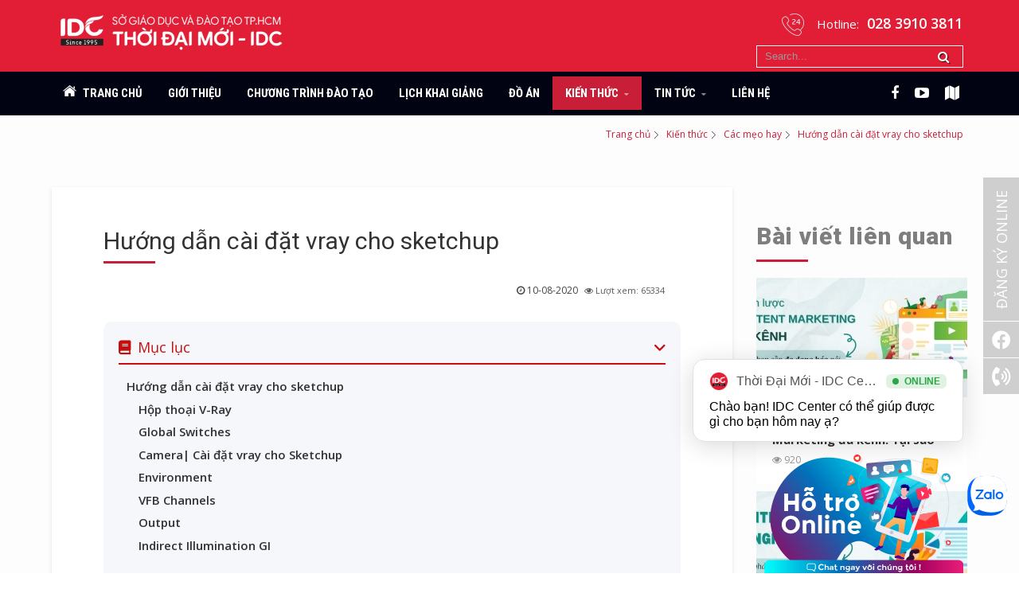

--- FILE ---
content_type: text/html; charset=utf-8
request_url: https://idc.edu.vn/cac-meo-hay/huong-dan-cai-dat-vray-cho-sketchup.html
body_size: 19589
content:

 
<!DOCTYPE html>
<!-- jpx_idc 1.1.1 -->
<html xmlns:og="http://ogp.me/ns#" xmlns:fb="https://www.facebook.com/2008/fbml" xmlns:fb="http://ogp.me/ns/fb#" lang="*" dir="ltr">
  
<head>
<link href="https://idc.edu.vn/cac-meo-hay/huong-dan-cai-dat-vray-cho-sketchup.html" rel="canonical" />

    
    <!-- Google Tag Manager -->
<!-- End Google Tag Manager -->


    <link rel="shortcut icon" href="/templates/jpx_idc/favicon_i.ico" type="image/x-icon">
    <link rel="icon" type="image/png" sizes="32x32" href="/templates/jpx_idc/favicon.png" />
	<link rel="apple-touch-icon" href="/templates/jpx_idc/apple-touch-icon.png">
    <link rel="apple-touch-icon" sizes="180x180" href="/templates/jpx_idc/apple-touch-icon-180x180.png">
    <link rel="apple-touch-icon" sizes="152x152" href="/templates/jpx_idc/apple-touch-icon-152x152.png">
    <link rel="apple-touch-icon" sizes="144x144" href="/templates/jpx_idc/apple-touch-icon-144x144.png">
    <link rel="apple-touch-icon" sizes="120x120" href="/templates/jpx_idc/apple-touch-icon-120x120.png">
    <link rel="apple-touch-icon" sizes="114x114" href="/templates/jpx_idc/apple-touch-icon-114x114.png">
    <link rel="apple-touch-icon" sizes="76x76" href="/templates/jpx_idc/apple-touch-icon-76x76.png">
    <link rel="apple-touch-icon" sizes="72x72" href="/templates/jpx_idc/apple-touch-icon-72x72.png">
    <link rel="apple-touch-icon" sizes="60x60" href="/templates/jpx_idc/apple-touch-icon-60x60.png">
    <link rel="apple-touch-icon" sizes="57x57" href="/templates/jpx_idc/apple-touch-icon-57x57.png">
    <link rel="icon" type="image/png" href="/templates/jpx_idc/cropped-favicon-3-16x16.png" sizes="16x16">
     <link rel="icon" type="image/png" href="/templates/jpx_idc/cropped-favicon-3-32x32.png" sizes="32x32">
    <link rel="icon" type="image/png" href="/templates/jpx_idc/cropped-favicon-3-48x48.png" sizes="48x48">
    <link rel="icon" type="image/png" href="/templates/jpx_idc/cropped-favicon-3-64x64.png" sizes="64x64">
    <link rel="icon" type="image/png" href="/templates/jpx_idc/cropped-favicon-3-96x96.png" sizes="96x96">
    <link rel="stylesheet" href="https://cdnjs.cloudflare.com/ajax/libs/font-awesome/6.0.0-beta3/css/all.min.css">
    <meta name="apple-mobile-web-app-title" content="IDC Center">
    <meta name="apple-mobile-web-app-capable" content="yes">
    <meta name="apple-mobile-web-app-status-bar-style" content="black-translucent">
 
		<base href="https://idc.edu.vn/cac-meo-hay/huong-dan-cai-dat-vray-cho-sketchup.html" />
	<meta http-equiv="content-type" content="text/html; charset=utf-8" />
	<meta name="keywords" content="Vray cho sketchup, cài đặt vray cho sketchup, cai dat vray cho sketchup, hướng dẫn cài đặt vray cho sketchup, huong dan cai dat vray cho sketchup, setting vray cho sketchup, cách cài đặt vray cho sketchup, cach cai dat vray cho sketchup, thiet lap sketchup, thiết lập sketchup" />
	<meta name="author" content="thaonguyen" />
	<meta name="description" content="Có rất nhiều bạn thắc mắc về cách cài đặt Vray cho sketchup? Vậy hãy cùng IDC nghiên cứu hướng dẫn cài đặt vray cho sketchup nhé!
" />
	<meta name="generator" content="Joomla! - Open Source Content Management" />
	<title>Hướng dẫn cài đặt vray cho sketchup - idc.edu.vn</title>
	<link href="https://idc.edu.vn/kk3" rel="shortlink" />
	<link href="https://idc.edu.vn/plugins/content/extra_toc/assets/jquery.extra_toc.css" rel="stylesheet" type="text/css" />
	<link href="https://idc.edu.vn//plugins/content/bt_socialshare/assets/bt_socialshare.css" rel="stylesheet" type="text/css" />
	<link href="https://idc.edu.vn/modules/mod_bt_contentslider/tmpl/css/btcontentslider.css" rel="stylesheet" type="text/css" />
	<link href="https://idc.edu.vn/modules/mod_bt_contentslider/tmpl/css/owl.carousel.css" rel="stylesheet" type="text/css" />
	<link href="https://idc.edu.vn/modules/mod_bt_contentslider/tmpl/css/owl.theme.css" rel="stylesheet" type="text/css" />
	<link href="/media/jui/css/bootstrap.min.css" rel="stylesheet" type="text/css" />
	<link href="/media/jui/css/bootstrap-responsive.min.css" rel="stylesheet" type="text/css" />
	<link href="/media/jui/css/bootstrap-extended.css" rel="stylesheet" type="text/css" />
	<link href="/plugins/system/jsntplframework/assets/3rd-party/bootstrap/css/bootstrap-frontend.min.css" rel="stylesheet" type="text/css" />
	<link href="/plugins/system/jsntplframework/assets/3rd-party/bootstrap/css/bootstrap-responsive-frontend.min.css" rel="stylesheet" type="text/css" />
	<link href="/templates/system/css/system.css" rel="stylesheet" type="text/css" />
	<link href="/templates/system/css/general.css" rel="stylesheet" type="text/css" />
	<link href="/templates/jpx_idc/css/template.css" rel="stylesheet" type="text/css" />
	<link href="/templates/jpx_idc/css/template_pro.css" rel="stylesheet" type="text/css" />
	<link href="/templates/jpx_idc/css/colors/red.css" rel="stylesheet" type="text/css" />
	<link href="/templates/jpx_idc/css/styles/business.css" rel="stylesheet" type="text/css" />
	<link href="/templates/jpx_idc/css/layouts/jsn_wide.css" rel="stylesheet" type="text/css" />
	<link href="/templates/jpx_idc/css/layouts/jsn_mobile.css" rel="stylesheet" type="text/css" />
	<link href="/templates/jpx_idc/css/jsn_social_icons.css" rel="stylesheet" type="text/css" />
	<link href="/templates/jpx_idc/css/custom.min.css" rel="stylesheet" type="text/css" />
	<link href="/media/system/css/modal.min.css" rel="stylesheet" type="text/css" />
	<link href="/plugins/system/jsntplframework/assets/3rd-party/bootstrap3/css/bootstrap.css" rel="stylesheet" type="text/css" />
	<link href="/plugins/system/jsntplframework/assets/joomlashine/css/jsn-megamenu-frontend.css" rel="stylesheet" type="text/css" />
	<link href="/templates/jpx_idc/css/megamenu/jsn_megamenu.css" rel="stylesheet" type="text/css" />
	<link href="https://idc.edu.vn/components/com_jshopping/css/extendby3t.css" rel="stylesheet" type="text/css" />
	<style type="text/css">
#btcontentslider148 .bt_handles{top: 0px !important;right: 5px !important}		div.jsn-modulecontainer ul.menu-mainmenu ul li,
		div.jsn-modulecontainer ul.menu-mainmenu ul {
			width: 220px;
		}
		div.jsn-modulecontainer ul.menu-mainmenu ul ul {
		
				margin-left: 220px;
				margin-left: 220px\9;
			
		}
		div.jsn-modulecontainer ul.menu-mainmenu li.jsn-submenu-flipback ul ul {
		
				right: 220px;
				right: 220px\9;
			
		}
		#jsn-pos-toolbar div.jsn-modulecontainer ul.menu-mainmenu ul ul {
		
				margin-right: 220px;
				margin-right: 220px\9;
				margin-left : auto
		}
	
	div.jsn-modulecontainer ul.menu-sidemenu ul,
	div.jsn-modulecontainer ul.menu-sidemenu ul li {
		width: 220px;
	}
	div.jsn-modulecontainer ul.menu-sidemenu li ul {
		right: -220px;
	}
	body.jsn-direction-rtl div.jsn-modulecontainer ul.menu-sidemenu li ul {
		left: -220px;
		right: auto;
	}
	div.jsn-modulecontainer ul.menu-sidemenu ul ul {
		margin-left: 219px;
	}div.mod_search146 input[type="search"]{ width:auto; }
	</style>
	<meta name="viewport" content="width=device-width, initial-scale=1.0, maximum-scale=2.0" />
	<!-- html5.js and respond.min.js for IE less than 9 -->
	<!--[if lt IE 9]>
	<script src="https://oss.maxcdn.com/html5shiv/3.7.2/html5shiv.min.js"></script>
	<script src="https://oss.maxcdn.com/respond/1.4.2/respond.min.js"></script> <![endif]-->
	<!-- Facebook Pixel Code -->
<noscript><img height="1" width="1" style="display:none"
src="https://www.facebook.com/tr?id=1549799875283133&ev=PageView&noscript=1"
/></noscript>
<!-- DO NOT MODIFY -->
<!-- End Facebook Pixel Code -->






<!-- Google sitelinks search markup-->
<script type="application/ld+json">
{
    "@context": "http://schema.org",
    "@type": "WebSite",
    "url": "https://idc.edu.vn/",
    "potentialAction": {
        "@type": "SearchAction",
        "target": "https://idc.edu.vn/search.html?searchword={search_term_string}",
        "query-input": "required name=search_term_string"
    }
}
</script>
<!-- End of Google sitelinks search markup-->

<!-- Google social profiles markup-->
<script type="application/ld+json">
{
    "@context": "http://schema.org",
    "@type": "Organization",
    "url": "https://idc.edu.vn/",
    "name": "Trung Tâm Ngoại Ngữ Tin Học Thời Đại Mới - IDC",
    "sameAs": [
        "https://www.facebook.com/thoidaimoiidc"
    ]
}
</script>
<!-- End of Google social profiles markup-->

<!-- Google logo & contacts markup-->
<script type="application/ld+json">
{
    "@context": "http://schema.org",
    "@type": "Organization",
    "url": "http://idc.edu.vn/",
    "logo": "https://idc.edu.vn/images/logo.png",
    "contactPoint": [
        {
            "@type": "ContactPoint",
            "telephone": 84901221486,
            "contactType": "sales",
            "contactOption": [
                ""
            ],
            "areaServed": [
                "VN"
            ],
            "availableLanguage": [
                "Vietnamese"
            ]
        },
        {
            "@type": "ContactPoint",
            "telephone": 842839103811,
            "contactType": "customer service",
            "contactOption": [
                ""
            ],
            "areaServed": [
                "VN"
            ],
            "availableLanguage": [
                "Vietnamese"
            ]
        }
    ]
}
</script>
<!-- End of Google logo & contacts markup-->

<!-- Google breadcrumb markup-->
<script type="application/ld+json">
{
  "@context" : "http://schema.org",
  "@type" : "BreadcrumbList",
  "itemListElement":
  [
  	{
	  "@type": "ListItem",
	  "position": 1,
	  "item":
	  {
	    "@id": "https://idc.edu.vn/vi/",
	    "name": "Trang chủ"
	  }
	}
,
	{
	  "@type": "ListItem",
	  "position": 2,
	  "item":
	  {
	    "@id": "https://idc.edu.vn#",
	    "name": "Kiến thức"
	  }
	}
,
	{
	  "@type": "ListItem",
	  "position": 3,
	  "item":
	  {
	    "@id": "https://idc.edu.vn/cac-meo-hay/",
	    "name": "Các mẹo hay"
	  }
	}
,
	{
	  "@type": "ListItem",
	  "position": 4,
	  "item":
	  {
	    "@id": "",
	    "name": "Hướng dẫn cài đặt vray cho sketchup"
	  }
	}
  ]
}
</script>
<!-- End of Google breadcrumb markup-->

<!-- sh404SEF OGP tags -->
<meta property="og:locale" content="vi_VN" />
<meta property="og:title" content="Hướng dẫn cài đặt vray cho sketchup - idc.edu.vn" />
<meta property="og:description" content="Có rất nhiều bạn thắc mắc về cách cài đặt Vray cho sketchup? Vậy hãy cùng IDC nghiên cứu hướng dẫn cài đặt vray cho sketchup nhé!" />
<meta property="og:type" content="article" />
<meta property="og:url" content="https://idc.edu.vn/cac-meo-hay/huong-dan-cai-dat-vray-cho-sketchup.html" />
<meta property="og:image" content="https://idc.edu.vn/images/huong-dan-cach-cai-dat-vray-cho-sketchup-nitro.jpg" />
<meta property="og:image:width" content="575" />
<meta property="og:image:height" content="551" />
<meta property="og:image:secure_url" content="https://idc.edu.vn/images/huong-dan-cach-cai-dat-vray-cho-sketchup-nitro.jpg" />
<meta property="og:site_name" content="Trung Tâm Thời Đại Mới - IDC" />
<meta property="fb:admins" content="395713627216991,373751952730445,100008650814767,100001250790224" />
<meta property="fb:app_id" content="1210412125673111" />
<!-- sh404SEF OGP tags - end -->
</head>
<body id="jsn-master" class="jsn-textstyle-business jsn-color-red jsn-direction-ltr jsn-responsive jsn-mobile jsn-joomla-30  jsn-com-content jsn-view-article jsn-itemid-310">
    <!-- Google Tag Manager (noscript) -->
<noscript><iframe src="https://www.googletagmanager.com/ns.html?id=GTM-56WMQG3"
height="0" width="0" style="display:none;visibility:hidden"></iframe></noscript>
<!-- End Google Tag Manager (noscript) -->
	<div id="fb-root"></div>
	<a id="top"></a>
		<div id="jsn-page">
			<div id="jsn-pos-stick-rightmiddle" class="call-now-button">
			
<div class="jsn-mod-custom">
	<p><a href="/lich-khai-giang/" class="register hidden-phone" title="Đăng ký Online" data-toggle="tooltip" data-placement="left"><span><i class="fa-regular fa-calendar-check hidden" style="margin-right: 4px; rotate: 90deg;"></i>Đăng ký online</span></a> <a href="/lich-khai-giang/" class="hidden-desktop hidden-tablet" aria-label="Đăng ký Online" title="Đăng ký Online" data-toggle="tooltip" data-placement="left"><i class="fa-regular fa-calendar-check"></i></a></p><p><a href="https://www.facebook.com/thoidaimoiidc" target="_blank" rel="nofollow noopener noreferrer" class="facebook" title="Facebook" aria-label="Facebook" data-toggle="tooltip" data-placement="left"><i class="fa-brands fa-facebook-f"></i></a></p><p><a href="tel:02839103811" class="call-now" title="Gọi ngay: 028 3910 3811" aria-label="Gọi ngay: 028 3910 3811" data-toggle="tooltip" data-placement="left"><i class="fa-solid fa-phone-volume"></i></a></p></div>
						<a id="jsn-gotoplink" data-toggle="tooltip" data-placement="left" title="Go to top" href="https://idc.edu.vn/cac-meo-hay/huong-dan-cai-dat-vray-cho-sketchup.html#top">
				<i class="fa fa-angle-double-up"></i>
			</a>
					</div>
		    	<div id="jsn-topheader">
		      <div id="jsn-topheader-inner" class="clearafter">
				  <div id="jsn-logo" class="pull-left">
					  						  <div id="jsn-pos-logo">
							  
<div class="jsn-mod-custom">
	<a href="/" title="">
<img src="/images/mobile-logo.png" alt="Trung tâm Ngoại Ngữ Tin Học Thời Đại Mới - IDC" id="jsn-logo-mobile">
<img src="/images/small-logo.png" alt="Trung tâm Ngoại Ngữ Tin Học Thời Đại Mới - IDC" id="jsn-logo-small">
<img src="/images/logo.png" alt="Trung tâm Ngoại Ngữ Tin Học Thời Đại Mới - IDC" id="jsn-logo-desktop">
<span class="slogan">Trung tâm Ngoại Ngữ Tin Học Thời Đại Mới</span>
</a></div>
						  </div>

						  				  </div>
				  				  <div id="jsn-pos-top" class="pull-right">
		          <div class=" hotline clearbreak jsn-modulecontainer"><div class="jsn-modulecontainer_inner"><div class="jsn-modulecontent">
<div class="jsn-mod-custom">
	<ul class="list-nobullet"><li><em></em> Hotline: <a href="tel:02839103811"><span>028 3910 3811</span></a></li></ul></div><div class="clearbreak"></div></div></div></div><div class=" clearbreak search jsn-modulecontainer"><div class="jsn-modulecontainer_inner"><div class="jsn-modulecontent"><div class="search">
	<form action="/cac-meo-hay/" method="post" class="form-inline">
		<label for="mod-search-searchword" class="element-invisible">Tìm kiếm</label> <input name="searchword" id="mod-search-searchword" maxlength="200"  class="inputbox search-query" type="search" size="25" placeholder="Search..." /> <button class="button btn btn-primary" onclick="this.form.searchword.focus();">Tìm kiếm</button>		<input type="hidden" name="task" value="search" />
		<input type="hidden" name="option" value="com_search" />
		<input type="hidden" name="Itemid" value="154" />
	</form>
</div>
<div class="clearbreak"></div></div></div></div>
		          <div class="clearbreak"></div>
		            </div>
                  		      </div>
		    </div>

		<div id="jsn-header">
			<div id="jsn-header-inner" class="clearafter">

							<div id="jsn-pos-toolbar" class="pull-right">
							<div class="moduletable social-menu">
						
<div class="jsn-mod-custom">
	<ul class="list-inline"><li><a href="https://www.facebook.com/thoidaimoiidc" target="_blank" rel="nofollow noopener noreferrer" class="" title="Facebook"><em class="fa fa-facebook"></em></a></li><li><a href="https://www.youtube.com/channel/UCsA8SSoWwfUGd92rSv0IYrg" target="_blank" rel="nofollow noopener noreferrer" class="" title="YouTube"><em class="fa fa-youtube-play"></em></a></li><li><a href="https://g.page/idc-thoidaimoi?share" target="_blank" rel="nofollow noopener noreferrer" class="" title="Xem đường đi"><em class="fa fa-thin fa-map"></em></a></li><li><div class="fb-like" data-href="https://www.facebook.com/thoidaimoiidc/" data-layout="button" data-action="like" data-size="large" data-show-faces="true" data-share="false" data-width="45"> </div></li></ul></div>		</div>
	
				</div>
							<div id="jsn-menu" class="pull-left">
									<div id="jsn-pos-mainmenu" class="jsn-hasMegamenu">
						<div class=" jsn-modulecontainer"><div class="jsn-modulecontainer_inner"><div class="jsn-modulecontent"><span id="jsn-menu-toggle-parent" class="jsn-menu-toggle"><i class="fa fa-navicon"></i></span>
<ul class="menu-mainmenu">
	<li class="jsn-menu-mobile-control"><span class="close-menu"><i class="fa fa-times"></i></span></li> 
	<li  class="first home">	<a class="clearfix" href="/vi/" >
	    <i class="home "></i>		<span class="jsn-menutitle"><span>Trang chủ</span></span>	</a>
	</li><li  class="">	<a class="clearfix" href="/tin-tuc-chuyen-nganh/" >
	    		<span class="jsn-menutitle"><span>Tin tức chuyên ngành</span></span>	</a>
	</li><li  class="active">	<a class="clearfix" href="/cac-meo-hay/" >
	    		<span class="jsn-menutitle"><span>Các mẹo hay</span></span>	</a>
	</li><li  class="">	<a class="clearfix" href="/thong-bao/" >
	    		<span class="jsn-menutitle"><span>Thông báo</span></span>	</a>
	</li><li  class="">	<a class="clearfix" href="/uu-dai/" >
	    		<span class="jsn-menutitle"><span>Ưu đãi</span></span>	</a>
	</li><li  class="jsn-scroll-contact-us">	<a class="clearfix" href="/lien-he.html" >
	    <i class="jsn-scroll-contact-us "></i>		<span class="jsn-menutitle"><span>Liên hệ</span></span>	</a>
	</li><li  class="last">	<a class="clearfix" href="/?Itemid=409" >
	    		<span class="jsn-menutitle"><span>Thư viện</span></span>	</a>
	</li></ul>
<div class="clearbreak"></div></div></div></div>
						<div class="jsn-modulecontainer jsn-megamenu jsn-tpl-bootstrap3"><div class="jsn-modulecontainer_inner"><div class="jsn-modulecontent"><span class="jsn-menu-toggle">Menu</span><ul class="jsn-tpl-megamenu menu-mainmenu jsn-hasDescription jsn-hasIcon" id="jsn-tpl-megamenu"><li class="item-101 first"><a class="clearfix" href="/vi/" ><i class="home"></i><span data-title="Trang chủ"><span class="jsn-menutitle">Trang chủ</span></span></a></li><li class="item-126"><a class="clearfix" href="/gioi-thieu.html" ><span data-title="Giới thiệu"><span class="jsn-menutitle">Giới thiệu</span></span></a></li><li class="item-156 megamenu megamenu-full-width"><a class="clearfix" href="/chuong-trinh-dao-tao/" ><i class="multiline"></i><span data-title="Chương trình đào tạo"><span class="jsn-menutitle">Chương trình đào tạo</span></span></a><ul class="jsn-tpl-mm-megamenu-inner jsn-tpl-mm-megamenu-sub-menu sub-menu full-width" style="width:100%; left:0;"><li class="grid"><div class="row jsn-tpl-mm-row-element jsn-tpl-mm-item"><div class="jsn-tpl-mm-column-element col-md-3 col-sm-3"><div class="jsn-tpl-mm-module-element jsn-tpl-mm-module-element-container"><div class="jsn-tpl-mm-module-element-item module-162"><div class="jsn-tpl-mm-module-element-item-content"><h3 class="module-title">Digital Marketing</h3><div class="module-content jsn_tpl_mm_mod_jshopping_latest_products"><ul class="latest_products jshop">
			<li class="block_item">
			<a href="/digital-marketing/khoa-hoc-digital-marketing-tu-co-ban-den-nang-cao.html">
				<span>Khóa học Digital Marketing chuyên nghiệp  -  Full-stack Digital Marketing</span>
			</a>
		</li>
			<li class="block_item">
			<a href="/digital-marketing/khoa-hoc-seo-marketing-chuyen-nghiep.html">
				<span>Khóa học SEO chuyên nghiệp thực chiến</span>
			</a>
		</li>
			<li class="block_item">
			<a href="/digital-marketing/khoa-hoc-content-creator-pro-sang-tao-noi-dung-chuyen-nghiep.html">
				<span>Khóa học Content Creator Pro Sáng tạo nội dung chuyên nghiệp đa kênh</span>
			</a>
		</li>
			<li class="block_item">
			<a href="/digital-marketing/khoa-hoc-content-marketing.html">
				<span>Khóa học Content Marketing (Lập kế hoạch, viết Content Writing &amp; Copywriting)</span>
			</a>
		</li>
			<li class="block_item">
			<a href="/digital-marketing/khoa-hoc-video-marketing-thuc-chien.html">
				<span>Khóa học Video Marketing thực chiến</span>
			</a>
		</li>
			<li class="block_item">
			<a href="/digital-marketing/khoa-hoc-tiktok-marketing-thuc-chien-tu-so-0.html">
				<span>Khóa học TikTok thực chiến từ số 0</span>
			</a>
		</li>
			<li class="block_item">
			<a href="/digital-marketing/khoa-hoc-digital-marketing-foundation.html">
				<span>Khóa học Digital Marketing Foundation</span>
			</a>
		</li>
			<li class="block_item">
			<a href="/digital-marketing/khoa-hoc-facebook-marketing.html">
				<span>Khóa học Facebook Marketing thực chiến</span>
			</a>
		</li>
			<li class="block_item">
			<a href="/digital-marketing/khoa-hoc-quang-cao-google-ads-tu-co-ban-den-nang-cao.html">
				<span>Khóa học quảng cáo Google Ads từ cơ bản đến nâng cao</span>
			</a>
		</li>
	</ul>
<div class="clearbreak text-right">
	<a href="/digital-marketing.html">Xem tất cả</a>
</div></div></div></div></div></div><div class="jsn-tpl-mm-column-element col-md-3 col-sm-3"><div class="jsn-tpl-mm-module-element jsn-tpl-mm-module-element-container"><div class="jsn-tpl-mm-module-element-item module-154"><div class="jsn-tpl-mm-module-element-item-content"><h3 class="module-title">Ngành kiến trúc</h3><div class="module-content jsn_tpl_mm_mod_jshopping_latest_products"><ul class="latest_products jshop">
			<li class="block_item">
			<a href="/khoa-hoa-vien-kien-truc-dai-han/hoa-vien-kien-truc-cao-cap.html">
				<span>Họa viên kiến trúc cao cấp</span>
			</a>
		</li>
			<li class="block_item">
			<a href="/khoa-hoa-vien-kien-truc-dai-han/hoa-vien-thiet-ke-noi-that.html">
				<span>Khóa học họa viên thiết kế nội thất</span>
			</a>
		</li>
			<li class="block_item">
			<a href="/khoa-hoa-vien-kien-truc-dai-han/hoa-vien-kien-truc-2d-chuyen-nghiep.html">
				<span>Họa viên kiến trúc 2D chuyên nghiệp</span>
			</a>
		</li>
			<li class="block_item">
			<a href="/khoa-hoa-vien-kien-truc-ngan-han/sketchup.html">
				<span>Sketchup + Vray Sketchup + Lumion</span>
			</a>
		</li>
			<li class="block_item">
			<a href="/khoa-hoa-vien-kien-truc-ngan-han/phoi-canh-kien-truc-chuyen-sau-voi-3d-max.html">
				<span>Phối cảnh kiến trúc chuyên nghiệp với 3DS Max + Vray Render  + Corona Render</span>
			</a>
		</li>
			<li class="block_item">
			<a href="/khoa-hoa-vien-kien-truc-ngan-han/autocad.html">
				<span>Khóa học Autocad 2D</span>
			</a>
		</li>
			<li class="block_item">
			<a href="/khoa-hoa-vien-kien-truc-ngan-han/ve-ky-thuat-xay-dung.html">
				<span>Vẽ kĩ thuật</span>
			</a>
		</li>
	</ul>
<div class="clearbreak text-right">
	<a href="/hoa-vien-kien-truc.html">Xem tất cả</a>
</div></div></div></div></div></div><div class="jsn-tpl-mm-column-element col-md-3 col-sm-3"><div class="jsn-tpl-mm-module-element jsn-tpl-mm-module-element-container"><div class="jsn-tpl-mm-module-element-item module-155"><div class="jsn-tpl-mm-module-element-item-content"><h3 class="module-title">Thiết kế đồ họa</h3><div class="module-content jsn_tpl_mm_mod_jshopping_latest_products"><ul class="latest_products jshop">
			<li class="block_item">
			<a href="/khoa-thiet-ke-do-hoa-dai-han/thiet-ke-do-hoa-chuyen-nghiep.html">
				<span>Khóa học Thiết kế đồ họa chuyên nghiệp</span>
			</a>
		</li>
			<li class="block_item">
			<a href="/khoa-thiet-ke-do-hoa-dai-han/thiet-ke-do-hoa-nang-cao.html">
				<span>Thiết kế đồ họa nâng cao</span>
			</a>
		</li>
			<li class="block_item">
			<a href="/khoa-thiet-ke-do-hoa-dai-han/ky-thuat-thiet-ke-do-hoa-2d161130233806.html">
				<span>Kỹ thuật thiết kế đồ họa</span>
			</a>
		</li>
			<li class="block_item">
			<a href="/khoa-thiet-ke-do-hoa-dai-han/ky-thuat-thiet-ke-do-hoa-2d.html">
				<span>Kỹ thuật thiết kế đồ họa 2D</span>
			</a>
		</li>
			<li class="block_item">
			<a href="/thiet-ke-do-hoa/graphic-design-for-marketer.html">
				<span>Khóa học Design cho Marketer</span>
			</a>
		</li>
			<li class="block_item">
			<a href="/khoa-thiet-ke-do-hoa-ngan-han/ky-nang-do-hoa-photoshop-cbphotoshop-nc-illustrator.html">
				<span>Kỹ năng đồ họa (Photoshop &amp; Illustrator)</span>
			</a>
		</li>
			<li class="block_item">
			<a href="/khoa-thiet-ke-do-hoa-ngan-han/thiet-ke-chuyen-nghiep-voi-photoshop.html">
				<span>Thiết kế chuyên nghiệp với Photoshop</span>
			</a>
		</li>
	</ul>
<div class="clearbreak text-right">
	<a href="/thiet-ke-do-hoa.html">Xem tất cả</a>
</div></div></div></div></div></div><div class="jsn-tpl-mm-column-element col-md-3 col-sm-3"><div class="jsn-tpl-mm-module-element jsn-tpl-mm-module-element-container"><div class="jsn-tpl-mm-module-element-item module-156"><div class="jsn-tpl-mm-module-element-item-content"><h3 class="module-title">Phần mềm</h3><div class="module-content jsn_tpl_mm_mod_jshopping_latest_products"><ul class="latest_products jshop">
			<li class="block_item">
			<a href="/phan-mem/thiet-ke-chuyen-nghiep-voi-photoshop.html">
				<span>Thiết kế chuyên nghiệp với Photoshop</span>
			</a>
		</li>
			<li class="block_item">
			<a href="/phan-mem/thiet-ke-voi-illustrator.html">
				<span>Khóa học thiết kế với Illustrator</span>
			</a>
		</li>
			<li class="block_item">
			<a href="/phan-mem/adobe-indesign.html">
				<span>Thiết kế và dàn trang với Indesign</span>
			</a>
		</li>
			<li class="block_item">
			<a href="/phan-mem/autocad.html">
				<span>Khóa học Autocad 2D</span>
			</a>
		</li>
			<li class="block_item">
			<a href="/phan-mem/3ds-max-pro.html">
				<span>3D Studio Max</span>
			</a>
		</li>
			<li class="block_item">
			<a href="/phan-mem/sketchup.html">
				<span>Sketchup + Vray Sketchup + Lumion</span>
			</a>
		</li>
			<li class="block_item">
			<a href="/phan-mem/corel-draw.html">
				<span>Thiết kế với Corel Draw</span>
			</a>
		</li>
	</ul>
<div class="clearbreak text-right">
	<a href="/phan-mem.html">Xem tất cả</a>
</div></div></div></div></div></div></div></li></ul></li><li class="item-179"><a class="clearfix" href="/lich-khai-giang/" ><i class="multiline"></i><span data-title="Lịch khai giảng"><span class="jsn-menutitle">Lịch khai giảng</span></span></a></li><li class="item-180"><a class="clearfix" href="/do-an.html" ><span data-title="Đồ án"><span class="jsn-menutitle">Đồ án</span></span></a></li><li class="item-429 active parent"><a class="clearfix" href="#" ><span data-title="Kiến thức"><span class="jsn-menutitle">Kiến thức</span></span></a><ul class="nav-child unstyled small sub-menu"><li class="item-421 parent first"><a class="clearfix" href="/digital-marketing-knowledge/" ><span data-title="Digital Marketing Knowledge"><span class="jsn-menutitle">Digital Marketing Knowledge</span></span></a><ul class="nav-child unstyled small sub-menu"><li class="item-432 first"><a class="clearfix" href="/digital-marketing-all/" ><span data-title="Digital Marketing"><span class="jsn-menutitle">Digital Marketing</span></span></a></li><li class="item-426"><a class="clearfix" href="/kien-thuc-ve-social-media/" ><span data-title="Social Media"><span class="jsn-menutitle">Social Media</span></span></a></li><li class="item-422"><a class="clearfix" href="/content-marketing/" ><span data-title="Content Marketing"><span class="jsn-menutitle">Content Marketing</span></span></a></li><li class="item-424 last"><a class="clearfix" href="/kien-thuc-ve-seo-website/" ><span data-title="SEO Website"><span class="jsn-menutitle">SEO Website</span></span></a></li></ul></li><li class="item-430"><a class="clearfix" href="/tin-tuc-chuyen-nganh/" ><span data-title="Kiến trúc - Nội thất"><span class="jsn-menutitle">Kiến trúc - Nội thất</span></span></a></li><li class="item-309"><a class="clearfix" href="/tin-tuc-chuyen-nganh/" ><span data-title="Thiết kế đồ họa"><span class="jsn-menutitle">Thiết kế đồ họa</span></span></a></li><li class="item-451"><a class="clearfix" href="/hanh-trinh-hoc-vien-idc/" ><span data-title="Hành trình học viên IDC"><span class="jsn-menutitle">Hành trình học viên IDC</span></span></a></li><li class="item-433"><a class="clearfix" href="/goc-tu-van/" ><span data-title="Góc tư vấn"><span class="jsn-menutitle">Góc tư vấn</span></span></a></li><li class="item-310 current active last"><a class="current clearfix" href="/cac-meo-hay/" ><span data-title="Các mẹo hay"><span class="jsn-menutitle">Các mẹo hay</span></span></a></li></ul></li><li class="item-182 parent"><a class="clearfix" href="/tin-tuc/" ><span data-title="Tin tức"><span class="jsn-menutitle">Tin tức</span></span></a><ul class="nav-child unstyled small sub-menu"><li class="item-313 first"><a class="clearfix" href="/uu-dai/" ><span data-title="Ưu đãi"><span class="jsn-menutitle">Ưu đãi</span></span></a></li><li class="item-312"><a class="clearfix" href="/thong-bao/" ><span data-title="Thông báo"><span class="jsn-menutitle">Thông báo</span></span></a></li><li class="item-183 last"><a class="clearfix" href="/viec-lam/" ><span data-title="Việc làm"><span class="jsn-menutitle">Việc làm</span></span></a></li></ul></li><li class="item-127 last"><a class="clearfix" href="/lien-he.html" ><span data-title="Liên hệ"><span class="jsn-menutitle">Liên hệ</span></span></a></li></ul><div class="clearbreak"></div></div></div></div>					</div>
									<span id="jsn-desktopswitch">
						<a aria-label="Chuyển sang giao diện máy tính"href="#" onclick="javascript: JSNUtils.setTemplateAttribute('jpx_idc_','mobile','no'); return false;"></a>
					</span>
					<span id="jsn-mobileswitch">
						<a aria-label="Chuyển sang giao diện điện thoại" href="#" onclick="javascript: JSNUtils.setTemplateAttribute('jpx_idc_','mobile','yes'); return false;"></a>
					</span>
					            	<div class="clearbreak"></div>
				</div>
						</div>
		</div>

		<div id="jsn-body">
					<div id="jsn-breadcrumbs">
				<div id="jsn-breadcrumbs-inner">
					<div id="jsn-pos-breadcrumbs" class="">
					<ul class="breadcrumb ">
						<li><a href="/vi/" class="pathway">Trang chủ</a><span class="divider"></span></li><li><a href="#" class="pathway">Kiến thức</a><span class="divider"></span></li><li><a href="/cac-meo-hay/" class="pathway">Các mẹo hay</a></li><li><span class="divider"></span><span>Hướng dẫn cài đặt vray cho sketchup</span></li>		</ul>
	</div>
				</div>
			</div>
						<div id="jsn-content" class="">
				<div id="jsn-content_inner"  class="row-fluid">
						<div id="jsn-maincontent" class="span12 order1  row-fluid">
					<div id="jsn-maincontent_inner">
								<div id="jsn-centercol" class="span12 order1 "><div id="jsn-centercol_inner">
									<div id="jsn-mainbody-content" class=" jsn-hasmainbody">
											<div id="jsn-mainbody">
										<div id="system-message-container">
	</div>

										﻿<div class='extra_toc_params' style='display:none' data-fireOnTag = '0' data-srcCnt = '.item-page' data-tags = 'h1, h2, h3' data-skipClass = 'not_toc' data-minLim = '2' data-intro = 'Mục lục' data-pbClass = 'article-index' data-exClass = 'etc-index' data-usePB = '1' data-moveTo = '1' data-makeIt = '1' data-makeAfterThis = 'div.to_toc' data-pos = '2' data-minW = '1000' ></div>		<div class="row-fluid">
		<div class="span9 item-page" itemscope itemtype="http://schema.org/Article">
		<meta itemscope itemprop="mainEntityOfPage" itemType="https://schema.org/WebPage" itemid="https://google.com/article"/>
			<meta itemprop="inLanguage" content="vi-VN" />
													<div class="page-header">
					<h1 itemprop="headline">
																					<a href="/cac-meo-hay/huong-dan-cai-dat-vray-cho-sketchup.html" itemprop="url"> Hướng dẫn cài đặt vray cho sketchup</a>
																		</h1>
																			</div>
										<div class="jsn-article-toolbar">
											<div class="article-info muted full-left">
							<dl class="article-info">
								<dt class="article-info-term">Chi tiết</dt>

																	<dd class="createdby">
										<span itemprop="author" itemtype="http://schema.org/Person">
																																									<i class="fa fa-user"></i>
											<span itemprop="name">thaonguyen</span>																				</span>
										<span style="display: none;" itemprop="publisher" itemscope itemtype="https://schema.org/Organization">
											<span itemprop="logo" itemscope itemtype="https://schema.org/ImageObject">
												<img src="https://idc.edu.vn/images/logo.png" alt="logo" itemprop="url" />
												<meta itemprop="width" content="auto" />
												<meta itemprop="height" content="auto" />
				  							</span>
											<meta itemprop="name" content="">
										</span>
									</dd>
																								
								
																											<dd class="modified">
											<i class="fa fa-clock-o"></i>
											<time datetime="2020-08-10T14:07:35+07:00" itemprop="dateModified">
												10-08-2020											</time>
										</dd>
																		
																			<dd class="hits">
											<i class="fa fa-eye"></i>
											<meta itemprop="interactionCount" content="UserPageVisits:65334" />
											Lượt xem: 65334										</dd>
																								</dl>
						</div>
																									</div>
			
						
																					<div class="article-index well">extra_toc</div>				<div itemprop="articleBody">
				    
				    
				    
				    <p style="text-align: justify;">Có rất nhiều bạn thắc mắc về <a href="/cac-meo-hay/huong-dan-cai-dat-vray-cho-sketchup.html"><strong>cách cài đặt Vray cho sketchup</strong></a>? Vậy hãy cùng IDC nghiên cứu <strong>hướng dẫn cài đặt vray cho sketchup</strong> nhé!</p>
<p><img src="/images/huong-dan-cach-cai-dat-vray-cho-sketchup.jpg" alt="huong dan cach cai dat vray cho sketchup" /></p>
<p style="text-align: justify;">Với bài hướng dẫn cài đặt Vray cho sketchup này IDC hy vọng các bạn thực hiện thành công và làm được những gì mình mong muốn.&nbsp;</p>
<h2>Hộp thoại V-Ray</h2>
<p style="text-align: justify;">Hộp thoại cài đặt V-Ray sử dụng các tab mở rộng cài đặt dễ &nbsp;dàng quản lý và điều hướng.&nbsp;Một nút quan trọng cần làm quen là nút<strong> "Load Defaults"</strong>.&nbsp;Thao tác này sẽ đưa mọi thứ vào cài đặt V-Ray mặc định khi chương trình được cài đặt lần đầu.&nbsp;Nếu bạn đã được thử nghiệm với các thiết lập và mọi khác kỳ lạ với các kết quả đầu ra, bạn sẽ nhấn nút này để bắt đầu từ đầu.&nbsp;Bên cạnh đó là nút “Load” &nbsp;cho phép bạn tải cài đặt trước đây nhanh và tiết kiệm hơn.</p>
<p><img src="/images/huong-dan-cach-cai-dat-vray-cho-sketchup-1.jpg" alt="Hướng dẫn cách cài đặt vray cho sketchup" /></p>
<h2>Global Switches</h2>
<p style="text-align: justify;">Điều khiển và ép thông số tổng thể nhiều thiết lập Vray, bảng này thường được sử dụng chính trong việc tăng tốc độ render thử. Khi tắt các thông số này thì khi render Vray sẽ không tính toán các chức năng đó nữa.</p>
<p class="text-download">Dowload bộ thư viện dành cho Sketchup:<br /><strong><a href="/cac-meo-hay/free-download-500-den-ies-danh-cho-sketchup.html" class="btn-link">500 đèn ies cho Sketchup.<br /></a><a href="/cac-meo-hay/free-download-thu-vien-hdri-sky-cho-sketchup.html" class="btn-link">Bộ thư viện HDRI cho Sketchup.</a></strong></p>
<p style="text-align: justify;">Trong tab này, chỉ sử dụng hộp kiểm <strong>"Override Materials"</strong>.&nbsp;Điều này sẽ ghi đè tất cả các vật liệu trong mô hình và thay thế chúng bằng chất liệu 1 màu.&nbsp; Đây là hộp cần phải&nbsp; kiểm tra khi tạo ra render mô hình đất sét. Các bạn cài đặt thông số như hình bên dưới.&nbsp;</p>
<p><img src="/images/huong-dan-cach-cai-dat-vray-cho-sketchup-2.jpg" alt="huong dan cach cai dat vray cho sketchup 2" /></p>
<p style="text-align: center;"><em>&nbsp;Cài đặt Vray cho sketchup</em></p>
<p><strong>-Reflection/ Refraction</strong>: Bật hay tắt tất cả Phản chiếu và khúc xạ trong cảnh</p>
<p><strong>- Max depth</strong>: điều khiển độ sâu của phản chiếu vì khúc xạ (số lần tia sáng được phản chiếu khúc xạ trước khi nó bị bỏ qua trong quá trình dò tia)</p>
<p><strong>- Override materials</strong>: Khi được sử dụng tất cả các đối tượng trong cảnh có cùng một vật liệu là 1 màu được chọn trong mục&nbsp;<strong>Override materials Color</strong></p>
<p><strong>- Light</strong> Tắt: bật toàn bộ ánh ánh sáng</p>
<p><strong>- Default Lights</strong>: Tắt bật những nguồn sáng mặc định trong Vray</p>
<p><strong>- Show GI Only</strong>: Tắt bật tính toán GI&nbsp;</p>
<p><strong>- Hidden Lights</strong>: Ẩn đén/ nguồn sáng trong khung hình</p>
<p><strong>- Shadow</strong>: Tắt bật tính toán bóng đổ&nbsp;</p>
<h2>Camera| Cài đặt vray cho Sketchup</h2>
<p>Chúng ta dùng <strong>Camera Physical - Camera</strong> vật lý&nbsp;</p>
<p style="text-align: justify;">Tab này điều khiển những thứ như phơi ảnh của rendering tương tự như cách hoạt động của một máy ảnh SLR.&nbsp; Bạn có thể thiết lập một số thông số như hình minh họa dưới đây.</p>
<p style="text-align: justify;">Thông &nbsp;thường để các thiết lập mặc định giống nhau ngoại trừ số number-F thay đổi từ "8" thành "10".&nbsp;Điều này hơi tối hơn khi xuất file cuối cùng để các vật liệu trắng không bị rửa trôi.&nbsp;Đối với các cảnh chụp nội thất hoặc cảnh hoàng hôn nơi có ánh sáng thấp, các cài đặt này sẽ cần được điều chỉnh tương ứng.</p>
<p><img src="/images/huong-dan-cach-cai-dat-vray-cho-sketchup-3.jpg" alt="hướng dẫn cách cài đặt vray cho sketchup-3" /></p>
<p><img src="/images/huong-dan-cach-cai-dat-vray-cho-sketchup-4.jpg" alt="hướng dẫn cài đặt vray cho sketchup- 4" /></p>
<p>- Tích vào<strong> on</strong> để kích hoạt sử dungh <strong>Camera Physical</strong></p>
<p><strong>- Type</strong>: Loại camera&nbsp;</p>
<p><strong>+ Still Camera</strong>: sử dụng cảnh tĩnh - Ứng dụng với trường hợp Render ảnh</p>
<p><strong>+ Movie Camera</strong> và <strong>Video Camera</strong>: Sử dụng cho cảnh động - ứng với trường hợp render hoạt cảnh phim.&nbsp;</p>
<p><strong>- Shutter Speed:</strong> tốc độ màn chập (Tốc độ chụp) Giá trị này được tính 1/x với x là thông số trong&nbsp;<strong>Shutter Speed</strong> giá trị này càng lớn thì tốc độ chụp càng nhanh, hình sẽ tối hơn và ngược lại.</p>
<p><strong>- F- number</strong>: Độ mở ống kính. Thông số này càng nhỏ thì độ mở ống kính càng lớn càng sáng và ngược lại.&nbsp;</p>
<p>+ Nếu dùng chức năng <strong>Depth of fied</strong> thì <strong>F-number</strong> còn đóng vai trò độ dày khoảng lấy nét (mức độ xóa phông)&nbsp;</p>
<p><strong>- Film Speed (iso)</strong>: Độ phơi sáng và khung hình tỉ lệ thuận với độ sáng khung hình.&nbsp;</p>
<p><strong>- Distorion</strong>: Tạo độ lồi - lomd cho bức ảnh</p>
<p>+ Tăng số dương - tạo lồi</p>
<p>+ Tăng âm - tạo lõm&nbsp;</p>
<p><strong>&nbsp;- Lens shift</strong>: Tạo độ lọc trên dưới cho bức ảnh, ứng dụng render 2 điểm tụ.</p>
<p>+ Tăng dương: Lọc trên</p>
<p>+ Tăng âm Lọc dưới</p>
<p><strong>- Vignetting</strong>: Tạo quần đen xung quanh 4 góc ảnh</p>
<p><strong>-Zoom facter</strong>: Độ zoom xa gần của ống kính</p>
<p><strong>- White Blance</strong>: Giá trị cân bằng trắng. Thay thế tông màu tổng thể cho cả khung hình.&nbsp;</p>
<h2>Environment</h2>
<p>Bạn cài đặt thông số theo hình bên dưới đây:&nbsp;</p>
<p>&nbsp;<img src="/images/huong-dan-cach-cai-dat-vray-cho-sketchup-5.jpg" alt="hướng dẫn cài đặt vray cho sketchup-5" /></p>
<p>&nbsp;</p>
<p style="text-align: justify;">Tab này điều khiển ánh sáng tổng thể của cảnh.&nbsp;Hộp GI (Skylight) kiểm soát mặt trời đặc biệt.&nbsp;Một lần nữa, cài đặt Default V-Ray được gắn với Sketchup Sun.&nbsp;Do đó, thay đổi góc mặt trời trong Sketchup làm thay đổi góc mặt trời ở đây trong V-Ray.&nbsp;Nếu bạn bị bắn vào buổi tối, bạn có thể tinh chỉnh màu mặt trời hoặc sử dụng hình ảnh HDRI để tạo ra ánh sáng.&nbsp;</p>
<p>- <strong>GI (skylight)</strong>: Thiết lập nguồn sáng cho môi trường</p>
<p><strong>- Reflection/ Refraction (background)</strong>: Thiết lập nền cho môi trường.&nbsp;</p>
<p><strong>- M= TextBitmap</strong>: dùng ảnh HDR hoặc ảnh Panorama 360 làm Nguồn sáng (GI) hoặc nền (BG) cho môi trường.&nbsp;</p>
<p><strong>- File</strong>: chọn đường dẫn ảnh HDR dạng 360 độ</p>
<p><strong>- UVW Type</strong>: chọn UVW GenEnviroment</p>
<p><strong>- Horiontal</strong>: Độ quay ngang của quả cầu&nbsp;</p>
<p><strong>- Vertical</strong>: Độ quay dọc của quả cầu</p>
<p><strong>- Repeat</strong>: Nén và co giãn map tư đỉnh của quả cầu về xích đạo&nbsp;</p>
<p><strong>- U</strong>: Số lần lặp lại map theo chiều dọc</p>
<p><strong>- V</strong>: Số lần lặp lại map theo chiều ngang</p>
<h2>VFB Channels</h2>
<p style="text-align: justify;">Chức năng tách lớp cho ảnh render. Khi chọn thêm 1 lớp tương ứng trong bảng, quá trình render sẽ tách và tính toán thêm cho các lớp ấy. Khi lưu định dạng ảnh bất kỳ, sẽ có thêm file ảnh lớp tương ứng.&nbsp;</p>
<p style="text-align: justify;">Các lớp này đóng vai trò quan trọng trong quá trình chỉnh sửa hậu kỳ bằng photoshop.&nbsp;</p>
<p style="text-align: justify;">Ở đây, bạn có thể thiết lập thêm các kênh được tạo ra cùng với hình ảnh màu rgb.&nbsp;Nói cách khác, bạn tạo ra các hình ảnh tách biệt các thông tin như &nbsp;as reflections, lighting, and shadows sau đó có thể được sử dụng như các lớp riêng biệt trong Photoshop.&nbsp;</p>
<p><img src="/images/huong-dan-cach-cai-dat-vray-cho-sketchup-6.jpg" alt="hướng dẫn cài đặt vray cho sketchup-6" /></p>
<p>&nbsp;<img src="/images/huong-dan-cach-cai-dat-vray-cho-sketchup.jpg" alt="huong dan cach cai dat vray cho sketchup" /></p>
<p>&nbsp;</p>
<h2>Output</h2>
<p><img src="/images/huong-dan-cach-cai-dat-vray-cho-sketchup-7.jpg" alt="huong dan cach cai dat vray cho sketchup 7" /></p>
<p><strong>- Width/Height:</strong> trị số chiều dài và cao của ảnh render có thể nhập tùy ý lựa chọn các kích thước có sẵn trong hàng.&nbsp;</p>
<p style="text-align: justify;">Đây là nơi mà độ phân giải được đặt cho V-Ray để lưu các tập tin.&nbsp;Đối với việc kiểm tra render, đặt độ phân giải là 1200 × 800.&nbsp;Đối với render cuối cùng, tăng độ phân giải lên khoảng từ 4500 đến 5000 px mặc.Lời khuyên dành sinh viên có thể lấy được hình ảnh có độ phân giải height = 3000 px để tiết kiệm thời gian.</p>
<p style="text-align: justify;"><strong>- Get view aspect</strong>: Khóa tỷ lệ Witdh/Height của ảnh là tỷ lệ của&nbsp;Witdh/Height của khung ảnh giao diện màn hình. Khi đó ảnh render cuối cùng khớp với những gì nhìn thấy trong khung cách màn hình.&nbsp;</p>
<p><strong>- Nút L của Image Aspect</strong>&nbsp;: là khóa tỷ lệ giữa&nbsp;&nbsp;Witdh/Height&nbsp;</p>
<p><strong>- Nút L Pixel Aspect Ratio:&nbsp;</strong> là khóa tỷ lệ&nbsp;Witdh/Height &nbsp;của từng pixel trong hình được Render. thông thường giá trị tiêu đề là 1.0</p>
<p><strong>- Save output:</strong> Khi được chọn sẽ tự động lưu lại file render với định dạng tự chọn vị trí lưu file.&nbsp;</p>
<p><strong>- Animition on:</strong> Kích hoạt render hoạt cảnh.&nbsp;</p>
<p><strong>- Frame Rate:</strong> Định dạng video, chọn custom thể thay đổi tùy ý số khung hình/1 giây được định dạng trong FPS.&nbsp;</p>
<h2>Indirect Illumination GI</h2>
<p><img src="/images/huong-dan-cach-cai-dat-vray-cho-sketchup-8.jpg" alt="huong dan cach cai dat vray cho sketchup 8" /></p>
<p><img src="/images/huong-dan-cach-cai-dat-vray-cho-sketchup-10.jpg" alt="huong dan cach cai dat vray cho sketchup 10" /></p>
<p>&nbsp;</p>
<p><strong>- On:</strong> Kích hoạt tính toán GI</p>
<p><strong>- Reflective GI Cautics:</strong> Kích hoạt GI tính toán tụ quang cho phản xạ&nbsp;</p>
<p><strong>- Refractive GI Cautics:</strong> Kích hoạt tính toán tụ quang cho khúc xạ.&nbsp;</p>
<p><strong>- Saturation</strong>: Mức độ nhuốm màu. Mức độ ảnh hưởng màu sắc cho các đối tượng đứng cạnh nhau</p>
<p>+ Thông thường: Render Ngoại thất nên tăng (&gt;1) để ảnh hưởng sâu hơn, tương quan hơn.&nbsp;</p>
<p>+ Render nội thất nên giảm xuống (0.5-1) để cho đối tượng giữa nguyên màu sắc.&nbsp;</p>
<p><strong>Ambient acclusion</strong>: tạo nét giao giữa các mặt phẳng.</p>
<p><strong>+On:</strong> Kích hoạt</p>
<p><strong>+&nbsp;Amoun:</strong> Độ đậm (0.5 -1)&nbsp;</p>
<p><strong>+&nbsp;Subdivs:</strong> Độ Mịn (8-16-24-32)&nbsp;</p>
<p><strong>+&nbsp;Radius:</strong> Độ rộng của nét ( Nội thất 0.3-0.5)&nbsp;</p>
<p style="text-align: justify;">Những hướng dẫn trên đây là một phần tổng quan ngắn gọn về thiết lập Vray trong Sketchup. Để thành thạo Sketchup các bạn còn trải qua nhiều bước tạp hơn rất nhiều. Để cập nhật thêm thông tin hướng dẫn của IDC hãy theo dõi trang web hoặc tham khảo ngay&nbsp;<a href="/khoa-hoa-vien-kien-truc-ngan-han/sketchup.html"><strong>khóa học sketchup</strong></a> để trở nên chuyên nghiệp và nổi trội hơn nhé!&nbsp;</p>
<p style="text-align: justify;">Nếu bạn yêu thích họa viên kiến trúc, muốn sống hết mình với đam mê.Còn chần ghờ gì nữa mà không chạm tới đam mê của mình. Hãy nhớ rằng, chỉ có đam mê mới mang lại cho bạn sự hạnh phúc trong công việc.&nbsp;</p>
<p><a href="/khoa-hoa-vien-kien-truc-dai-han/hoa-vien-kien-truc-cao-cap.html"><img src="/images/xem_thong_tin_chi_tiet_khoa_hoc.jpg" alt="xem thong tin chi tiet khoa hoc" /></a></p>
<div class=" text-download">
<p><strong>Một số bài hướng dẫn khác, bạn cần:&nbsp;</strong></p>
<p>1.&nbsp;<a href="/tin-tuc-chuyen-nganh/hoc-3ds-max-o-dau.html">Bộ giáo trình tự học 3ds max</a></p>
<p>2.&nbsp;<a href="/tin-tuc-chuyen-nganh/hoc-thiet-ke-noi-that-o-dau-tot-nhat-tphcm.html">Bộ giáo trình tự học phối cảnh 3ds max</a></p>
<p>3.&nbsp;<a href="/cac-meo-hay/huong-dan-thiet-lap-v-ray-de-render-ban-dep.html">Hướng dẫn thiết lập Vray render bản đẹp&nbsp;</a></p>
<p>4.&nbsp;<a href="/tin-tuc-chuyen-nganh/khoa-hoc-sketchup-o-dau-tot-nhat-tphcm.html">Thư viện 100 Model Sofa sketchup&nbsp;</a></p>
</div>
<p class="text-tip"><strong><em>Tham khảo khóa học phù hợp với mục tiêu nghề nghiệp của bạn:</em></strong><br /><strong><a href="/khoa-hoa-vien-kien-truc-ngan-han/3ds-max-pro.html" class="btn-link">Khóa học Thiết kế chuyên nghiệp với 3D Max.</a></strong><br /><strong><a href="/khoa-hoa-vien-kien-truc-dai-han/hoa-vien-thiet-ke-noi-that.html" class="btn-link">Khóa học Họa viên Thiết kế Nội Thất.</a></strong><br /><strong><a href="/khoa-hoa-vien-kien-truc-dai-han/hoa-vien-kien-truc-cao-cap.html" class="btn-link">Khóa học Họa viên Kiến trúc Cao cấp.</a></strong><br />Và cập nhật thêm các khóa học hữu ích trong&nbsp;<strong><a href="/hoa-vien-kien-truc.html" class="btn-link">Chương trình đào tạo Họa viên Kiến trúc.</a></strong></p>
<p class="text-alert"><strong><em>Cập nhật thêm thông tin:</em></strong><br /><strong><a href="/do-an.html" class="btn-link">Đồ án.</a></strong><br /><strong><a href="/lich-khai-giang/" class="btn-link">Lịch khai giảng.</a></strong></p>
<h3>&nbsp;</h3>
<h3>Thông tin liên hệ</h3>
<ul>
<li>Trung tâm Thời Đại Mới IDC: 27F Trần Nhật Duật, Phường Tân Định, Thành phố Hồ Chí Minh</li>
<li>ĐT: (028) 3910 3812 – (028) 3500 4500</li>
<li>Website:&nbsp;<a href="http://idc.edu.vn/">www.idc.edu.vn</a></li>
<li>Hotline tư vấn: 028 3910 3812 - 090 1221 486 (Zalo)</li>
</ul>
<p>&nbsp;</p>
<p>&nbsp;</p>
<p>&nbsp;</p> <div class="bt-social-share bt-social-share-below"><div class="bt-social-share-button bt-facebook-share-button"><fb:share-button href="https://idc.edu.vn/cac-meo-hay/huong-dan-cai-dat-vray-cho-sketchup.html" type="button_count"></fb:share-button></div><div class="bt-social-share-button bt-facebook-like-button"><div class="fb-like" data-href="https://idc.edu.vn/cac-meo-hay/huong-dan-cai-dat-vray-cho-sketchup.html" data-colorscheme="light" data-font="arial" data-send="false" data-layout="button_count" data-width="70" data-show-faces="true" data-action="like"></div></div><div class="bt-social-share-button bt-googleplus-button"><div class="g-plus" data-action="share"  data-href="https://idc.edu.vn/cac-meo-hay/huong-dan-cai-dat-vray-cho-sketchup.html" data-annotation="bubble" data-height="20" ></div></div></div><div class="bt_facebook_comment"><div class="fb-comments" data-colorscheme="light" data-href="https://idc.edu.vn/cac-meo-hay/huong-dan-cai-dat-vray-cho-sketchup.html" data-num-posts="5" data-order-by="" data-width="auto"></div></div><div id="fb-root"></div>


                    


										
					
				</div>

													</div>
<div class="span3">
	<div class=" jsn-modulecontainer"><div class="jsn-modulecontainer_inner"><h3 class="jsn-moduletitle"><span>Bài viết liên quan</span></h3><div class="jsn-modulecontent"><div id="btcontentslider148" style="display:none;width:auto" class="bt-cs">
			
			<div class="bt-item">									<div class="bt-inner">
										
											<div class="bt-center">
							<a target="_parent"
							   class="bt-image-link"
							   title="Nghề SEO là gì? Khám phá công việc tối ưu hóa công cụ tìm kiếm cho người mới bắt đầu" href="/goc-tu-van/nghe-seo-la-gi-kham-pha-cong-viec-toi-uu-hoa-cong-cu-tim-kiem-cho-nguoi-moi-bat-dau.html">
								<img class="hovereffect" src="https://idc.edu.vn/cache/btcs/3e25d394ede94a389cd2d194f224a949-nghe-seo-la-nghe-gi-tong-quan.jpg" alt="Nghề SEO là gì? Khám phá công việc tối ưu hóa công cụ tìm kiếm cho người mới bắt đầu" width="265" height="210" style="width:265px;" title="Nghề SEO là gì? Khám phá công việc tối ưu hóa công cụ tìm kiếm cho người mới bắt đầu" />
							</a>
													</div>
										<div class="bt-intro">
										<a class="bt-title" target="_parent"
						title="Nghề SEO là gì? Khám phá công việc tối ưu hóa công cụ tìm kiếm cho người mới bắt đầu"
						href="/goc-tu-van/nghe-seo-la-gi-kham-pha-cong-viec-toi-uu-hoa-cong-cu-tim-kiem-cho-nguoi-moi-bat-dau.html"> Nghề SEO là gì? Khám phá công việc tối ưu hóa công cụ ... </a>
					
										<div class="bt-extra">
																		<span class="bt-hits"><i class="fa fa-eye"></i> 963						</span>
											</div>
					
					
					
					</div>
				</div>
				<!--end bt-inner -->

			<!--end bt-row -->
													<div class="bt-inner">
										
											<div class="bt-center">
							<a target="_parent"
							   class="bt-image-link"
							   title="Khám phá lợi ích Content Marketing đa kênh: phân phối đa dạng nội dung nhiều nền tảng" href="/goc-tu-van/kham-pha-loi-ich-content-marketing-da-kenh-phan-phoi-da-dang-noi-dung-nhieu-nen-tang.html">
								<img class="hovereffect" src="https://idc.edu.vn/cache/btcs/3a1fac25b0644db8a15aa0cffcad456d-loi-ich-content-marketing-da-kenh.jpg" alt="Khám phá lợi ích Content Marketing đa kênh: phân phối đa dạng nội dung nhiều nền tảng" width="265" height="210" style="width:265px;" title="Khám phá lợi ích Content Marketing đa kênh: phân phối đa dạng nội dung nhiều nền tảng" />
							</a>
													</div>
										<div class="bt-intro">
										<a class="bt-title" target="_parent"
						title="Khám phá lợi ích Content Marketing đa kênh: phân phối đa dạng nội dung nhiều nền tảng"
						href="/goc-tu-van/kham-pha-loi-ich-content-marketing-da-kenh-phan-phoi-da-dang-noi-dung-nhieu-nen-tang.html"> Khám phá lợi ích Content Marketing đa kênh: phân phối đa d�... </a>
					
										<div class="bt-extra">
																		<span class="bt-hits"><i class="fa fa-eye"></i> 1235						</span>
											</div>
					
					
					
					</div>
				</div>
				<!--end bt-inner -->

			<!--end bt-row -->
													<div class="bt-inner">
										
											<div class="bt-center">
							<a target="_parent"
							   class="bt-image-link"
							   title="Chìa khóa thành công của Content Creator đa năng là kỹ năng sáng tạo đa dạng &amp; tối ưu nội dung đa kênh" href="/goc-tu-van/chia-khoa-thanh-cong-cua-content-creator-da-nang-la-ky-nang-sang-tao-da-dang-toi-uu-noi-dung-da-kenh.html">
								<img class="hovereffect" src="https://idc.edu.vn/cache/btcs/3f1c07f9f5ba07bfdb22148a1947d823-chia-khoa-thanh-cong-content-creator_.jpg" alt="Chìa khóa thành công của Content Creator đa năng là kỹ năng sáng tạo đa dạng &amp; tối ưu nội dung đa kênh" width="265" height="210" style="width:265px;" title="Chìa khóa thành công của Content Creator đa năng là kỹ năng sáng tạo đa dạng &amp; tối ưu nội dung đa kênh" />
							</a>
													</div>
										<div class="bt-intro">
										<a class="bt-title" target="_parent"
						title="Chìa khóa thành công của Content Creator đa năng là kỹ năng sáng tạo đa dạng &amp; tối ưu nội dung đa kênh"
						href="/goc-tu-van/chia-khoa-thanh-cong-cua-content-creator-da-nang-la-ky-nang-sang-tao-da-dang-toi-uu-noi-dung-da-kenh.html"> Chìa khóa thành công của Content Creator đa năng là kỹ năn... </a>
					
										<div class="bt-extra">
																		<span class="bt-hits"><i class="fa fa-eye"></i> 1035						</span>
											</div>
					
					
					
					</div>
				</div>
				<!--end bt-inner -->

			<!--end bt-row -->
									
		</div>		<!--end bt-main-item page	-->
				<div class="bt-item">									<div class="bt-inner">
										
											<div class="bt-center">
							<a target="_parent"
							   class="bt-image-link"
							   title="Sức mạnh của Content Marketing đa kênh: Tại sao bạn cần đa dạng hóa nội dung ngay bây giờ?" href="/goc-tu-van/suc-manh-cua-content-marketing-da-kenh-tai-sao-ban-can-da-dang-hoa-noi-dung-ngay-bay-gio.html">
								<img class="hovereffect" src="https://idc.edu.vn/cache/btcs/552cb0c8161c39650b8c72f5248b27d0-suc-manh-content-marketing-da-kenh.jpg" alt="Sức mạnh của Content Marketing đa kênh: Tại sao bạn cần đa dạng hóa nội dung ngay bây giờ?" width="265" height="210" style="width:265px;" title="Sức mạnh của Content Marketing đa kênh: Tại sao bạn cần đa dạng hóa nội dung ngay bây giờ?" />
							</a>
													</div>
										<div class="bt-intro">
										<a class="bt-title" target="_parent"
						title="Sức mạnh của Content Marketing đa kênh: Tại sao bạn cần đa dạng hóa nội dung ngay bây giờ?"
						href="/goc-tu-van/suc-manh-cua-content-marketing-da-kenh-tai-sao-ban-can-da-dang-hoa-noi-dung-ngay-bay-gio.html"> Sức mạnh của Content Marketing đa kênh: Tại sao bạn cần ... </a>
					
										<div class="bt-extra">
																		<span class="bt-hits"><i class="fa fa-eye"></i> 920						</span>
											</div>
					
					
					
					</div>
				</div>
				<!--end bt-inner -->

			<!--end bt-row -->
													<div class="bt-inner">
										
											<div class="bt-center">
							<a target="_parent"
							   class="bt-image-link"
							   title="Nghề Content Marketing là làm gì? Khám phá nghề tiếp thị nội dung từ A đến Z cho người mới bắt đầu" href="/goc-tu-van/nghe-content-marketing-la-lam-gi-kham-pha-nghe-tiep-thi-noi-dung-tu-a-den-z-cho-nguoi-moi-bat-dau.html">
								<img class="hovereffect" src="https://idc.edu.vn/cache/btcs/7dcb0ca3f0561ea03344d56bbf2f7e6f-nghe-content-marketing-la-gi.jpg" alt="Nghề Content Marketing là làm gì? Khám phá nghề tiếp thị nội dung từ A đến Z cho người mới bắt đầu" width="265" height="210" style="width:265px;" title="Nghề Content Marketing là làm gì? Khám phá nghề tiếp thị nội dung từ A đến Z cho người mới bắt đầu" />
							</a>
													</div>
										<div class="bt-intro">
										<a class="bt-title" target="_parent"
						title="Nghề Content Marketing là làm gì? Khám phá nghề tiếp thị nội dung từ A đến Z cho người mới bắt đầu"
						href="/goc-tu-van/nghe-content-marketing-la-lam-gi-kham-pha-nghe-tiep-thi-noi-dung-tu-a-den-z-cho-nguoi-moi-bat-dau.html"> Nghề Content Marketing là làm gì? Khám phá nghề tiếp thị ... </a>
					
										<div class="bt-extra">
																		<span class="bt-hits"><i class="fa fa-eye"></i> 1567						</span>
											</div>
					
					
					
					</div>
				</div>
				<!--end bt-inner -->

			<!--end bt-row -->
													<div class="bt-inner">
										
											<div class="bt-center">
							<a target="_parent"
							   class="bt-image-link"
							   title="Mô tả công việc Content Marketing - Chọn làm tại Agency, In-house hay Freelancer?" href="/content-marketing/mo-ta-cong-viec-content-marketing-chon-lam-tai-agency-in-house-hay-freelancer.html">
								<img class="hovereffect" src="https://idc.edu.vn/cache/btcs/cee4bf87462050fa747fdeee35d2cf12-content-marketing-mo-ta-cong-viec_0.jpg" alt="Mô tả công việc Content Marketing - Chọn làm tại Agency, In-house hay Freelancer?" width="265" height="210" style="width:265px;" title="Mô tả công việc Content Marketing - Chọn làm tại Agency, In-house hay Freelancer?" />
							</a>
													</div>
										<div class="bt-intro">
										<a class="bt-title" target="_parent"
						title="Mô tả công việc Content Marketing - Chọn làm tại Agency, In-house hay Freelancer?"
						href="/content-marketing/mo-ta-cong-viec-content-marketing-chon-lam-tai-agency-in-house-hay-freelancer.html"> Mô tả công việc Content Marketing - Chọn làm tại Agency, In... </a>
					
										<div class="bt-extra">
																		<span class="bt-hits"><i class="fa fa-eye"></i> 933						</span>
											</div>
					
					
					
					</div>
				</div>
				<!--end bt-inner -->

			<!--end bt-row -->
									
		</div>		<!--end bt-main-item page	-->
				<div class="bt-item">									<div class="bt-inner">
										
											<div class="bt-center">
							<a target="_parent"
							   class="bt-image-link"
							   title="TikTok là gì? Khám phá nghề Tiktoker từ A đến Z cho người mới bắt đầu" href="/goc-tu-van/tiktok-la-gi-kham-pha-nghe-tiktoker-tu-a-den-z-cho-nguoi-moi-bat-dau.html">
								<img class="hovereffect" src="https://idc.edu.vn/cache/btcs/ec76fa9f2da195d8bf43e16e18413d9e-tiktok-kien-thuc-tong-quan-a-z_1.jpg" alt="TikTok là gì? Khám phá nghề Tiktoker từ A đến Z cho người mới bắt đầu" width="265" height="210" style="width:265px;" title="TikTok là gì? Khám phá nghề Tiktoker từ A đến Z cho người mới bắt đầu" />
							</a>
													</div>
										<div class="bt-intro">
										<a class="bt-title" target="_parent"
						title="TikTok là gì? Khám phá nghề Tiktoker từ A đến Z cho người mới bắt đầu"
						href="/goc-tu-van/tiktok-la-gi-kham-pha-nghe-tiktoker-tu-a-den-z-cho-nguoi-moi-bat-dau.html"> TikTok là gì? Khám phá nghề Tiktoker từ A đến Z cho ngườ... </a>
					
										<div class="bt-extra">
																		<span class="bt-hits"><i class="fa fa-eye"></i> 3088						</span>
											</div>
					
					
					
					</div>
				</div>
				<!--end bt-inner -->

			<!--end bt-row -->
													<div class="bt-inner">
										
											<div class="bt-center">
							<a target="_parent"
							   class="bt-image-link"
							   title="Nghề Digital Marketing là làm gì? Khám phá cơ hội nghề nghiệp và mức lương hấp dẫn" href="/goc-tu-van/nghe-digital-marketing-la-lam-gi-kham-pha-co-hoi-nghe-nghiep-va-muc-luong-hap-dan.html">
								<img class="hovereffect" src="https://idc.edu.vn/cache/btcs/4285289098902e1467d401c0ab8ad1e8-nghe-digital-marketing-la-gi_0.jpg" alt="Nghề Digital Marketing là làm gì? Khám phá cơ hội nghề nghiệp và mức lương hấp dẫn" width="265" height="210" style="width:265px;" title="Nghề Digital Marketing là làm gì? Khám phá cơ hội nghề nghiệp và mức lương hấp dẫn" />
							</a>
													</div>
										<div class="bt-intro">
										<a class="bt-title" target="_parent"
						title="Nghề Digital Marketing là làm gì? Khám phá cơ hội nghề nghiệp và mức lương hấp dẫn"
						href="/goc-tu-van/nghe-digital-marketing-la-lam-gi-kham-pha-co-hoi-nghe-nghiep-va-muc-luong-hap-dan.html"> Nghề Digital Marketing là làm gì? Khám phá cơ hội nghề ngh... </a>
					
										<div class="bt-extra">
																		<span class="bt-hits"><i class="fa fa-eye"></i> 1209						</span>
											</div>
					
					
					
					</div>
				</div>
				<!--end bt-inner -->

			<!--end bt-row -->
													<div class="bt-inner">
										
											<div class="bt-center">
							<a target="_parent"
							   class="bt-image-link"
							   title="Điều gì khiến Digital Marketing trở thành &quot;cơn sốt&quot; của thế hệ Gen Z?" href="/goc-tu-van/dieu-gi-khien-digital-marketing-tro-thanh-con-sot-cua-the-he-z.html">
								<img class="hovereffect" src="https://idc.edu.vn/cache/btcs/97a0b19c5bcf14c0d2a6b537dbd85d43-gen-z-digital-marketing__2.jpg" alt="Điều gì khiến Digital Marketing trở thành &quot;cơn sốt&quot; của thế hệ Gen Z?" width="265" height="210" style="width:265px;" title="Điều gì khiến Digital Marketing trở thành &quot;cơn sốt&quot; của thế hệ Gen Z?" />
							</a>
													</div>
										<div class="bt-intro">
										<a class="bt-title" target="_parent"
						title="Điều gì khiến Digital Marketing trở thành &quot;cơn sốt&quot; của thế hệ Gen Z?"
						href="/goc-tu-van/dieu-gi-khien-digital-marketing-tro-thanh-con-sot-cua-the-he-z.html"> Điều gì khiến Digital Marketing trở thành "cơn sốt" của ... </a>
					
										<div class="bt-extra">
																		<span class="bt-hits"><i class="fa fa-eye"></i> 896						</span>
											</div>
					
					
					
					</div>
				</div>
				<!--end bt-inner -->

			<!--end bt-row -->
									
		</div>		<!--end bt-main-item page	-->
				<div class="bt-item">									<div class="bt-inner">
										
											<div class="bt-center">
							<a target="_parent"
							   class="bt-image-link"
							   title="Bí quyết để học và làm thành công trong Digital Marketing: Tư duy đúng, kỹ năng chuẩn, công cụ hiệu quả" href="/digital-marketing-all/3-khia-canh-de-thanh-cong-trong-digital-marketing-tu-duy-dung-ky-nang-chuan-cong-cu-hieu-qua.html">
								<img class="hovereffect" src="https://idc.edu.vn/cache/btcs/5923bd0b16dcba9d27f32616ef4fb97d-Digital_Marketing_Mindset_Skillset_Toolset.jpg" alt="Bí quyết để học và làm thành công trong Digital Marketing: Tư duy đúng, kỹ năng chuẩn, công cụ hiệu quả" width="265" height="210" style="width:265px;" title="Bí quyết để học và làm thành công trong Digital Marketing: Tư duy đúng, kỹ năng chuẩn, công cụ hiệu quả" />
							</a>
													</div>
										<div class="bt-intro">
										<a class="bt-title" target="_parent"
						title="Bí quyết để học và làm thành công trong Digital Marketing: Tư duy đúng, kỹ năng chuẩn, công cụ hiệu quả"
						href="/digital-marketing-all/3-khia-canh-de-thanh-cong-trong-digital-marketing-tu-duy-dung-ky-nang-chuan-cong-cu-hieu-qua.html"> Bí quyết để học và làm thành công trong Digital Marketing:... </a>
					
										<div class="bt-extra">
																		<span class="bt-hits"><i class="fa fa-eye"></i> 2140						</span>
											</div>
					
					
					
					</div>
				</div>
				<!--end bt-inner -->

			<!--end bt-row -->
													<div class="bt-inner">
										
											<div class="bt-center">
							<a target="_parent"
							   class="bt-image-link"
							   title="Học ngành Digital Marketing cần những tố chất gì?" href="/digital-marketing-all/hoc-nganh-digital-marketing-can-nhung-to-chat-gi.html">
								<img class="hovereffect" src="https://idc.edu.vn/cache/btcs/d9f9fa886e2624e3bdaac5d2cfdb1832-to-chat-hoc-nghe-digital-marketing.jpg" alt="Học ngành Digital Marketing cần những tố chất gì?" width="265" height="210" style="width:265px;" title="Học ngành Digital Marketing cần những tố chất gì?" />
							</a>
													</div>
										<div class="bt-intro">
										<a class="bt-title" target="_parent"
						title="Học ngành Digital Marketing cần những tố chất gì?"
						href="/digital-marketing-all/hoc-nganh-digital-marketing-can-nhung-to-chat-gi.html"> Học ngành Digital Marketing cần những tố chất gì? </a>
					
										<div class="bt-extra">
																		<span class="bt-hits"><i class="fa fa-eye"></i> 1302						</span>
											</div>
					
					
					
					</div>
				</div>
				<!--end bt-inner -->

			<!--end bt-row -->
													<div class="bt-inner">
										
											<div class="bt-center">
							<a target="_parent"
							   class="bt-image-link"
							   title="SEO là gì? Vai trò &amp; lợi ích của SEO? Tiềm năng &amp; cơ hội của công việc SEO?" href="/seo-website/seo-la-gi-vai-tro-cua-seo-tiem-nang-va-co-hoi-cua-cong-viec-seo.html">
								<img class="hovereffect" src="https://idc.edu.vn/cache/btcs/59af34ec5563fef32956ace6d0785aa2-seo-la-gi-nghe-seo-tiem-nang_Medium.jpg" alt="SEO là gì? Vai trò &amp; lợi ích của SEO? Tiềm năng &amp; cơ hội của công việc SEO?" width="265" height="210" style="width:265px;" title="SEO là gì? Vai trò &amp; lợi ích của SEO? Tiềm năng &amp; cơ hội của công việc SEO?" />
							</a>
													</div>
										<div class="bt-intro">
										<a class="bt-title" target="_parent"
						title="SEO là gì? Vai trò &amp; lợi ích của SEO? Tiềm năng &amp; cơ hội của công việc SEO?"
						href="/seo-website/seo-la-gi-vai-tro-cua-seo-tiem-nang-va-co-hoi-cua-cong-viec-seo.html"> SEO là gì? Vai trò & lợi ích của SEO? Tiềm năng & cơ hội... </a>
					
										<div class="bt-extra">
																		<span class="bt-hits"><i class="fa fa-eye"></i> 1623						</span>
											</div>
					
					
					
					</div>
				</div>
				<!--end bt-inner -->

			<!--end bt-row -->
									
		</div>		<!--end bt-main-item page	-->
				<div class="bt-item">									<div class="bt-inner">
										
											<div class="bt-center">
							<a target="_parent"
							   class="bt-image-link"
							   title="Digital Marketing là gì? Tổng quan kiến thức về Digital Marketing mới nhất 2024" href="/digital-marketing-all/digital-marketing-la-gi-tong-quan-ve-digital-marketing-moi-nhat.html">
								<img class="hovereffect" src="https://idc.edu.vn/cache/btcs/dd75c72108071523824fcf99474c1fd0-digital_marketing_la_gi_-_tong_quan_kien_thuc_digital_marketing.jpg" alt="Digital Marketing là gì? Tổng quan kiến thức về Digital Marketing mới nhất 2024" width="265" height="210" style="width:265px;" title="Digital Marketing là gì? Tổng quan kiến thức về Digital Marketing mới nhất 2024" />
							</a>
													</div>
										<div class="bt-intro">
										<a class="bt-title" target="_parent"
						title="Digital Marketing là gì? Tổng quan kiến thức về Digital Marketing mới nhất 2024"
						href="/digital-marketing-all/digital-marketing-la-gi-tong-quan-ve-digital-marketing-moi-nhat.html"> Digital Marketing là gì? Tổng quan kiến thức về Digital Mark... </a>
					
										<div class="bt-extra">
																		<span class="bt-hits"><i class="fa fa-eye"></i> 1469						</span>
											</div>
					
					
					
					</div>
				</div>
				<!--end bt-inner -->

			<!--end bt-row -->
									
		</div>		<!--end bt-main-item page	-->
			</div>
<!--end bt-container -->
<div style="clear: both;"></div>

<div class="clearbreak"></div></div></div></div><div class=" jsn-modulecontainer"><div class="jsn-modulecontainer_inner"><div class="jsn-modulecontent">
<div class="jsn-mod-custom">
	<p>&nbsp;</p>
<p>&nbsp;</p></div><div class="clearbreak"></div></div></div></div></div>
</div>


									</div>
									</div>
		        				</div></div> <!-- end centercol -->
        				</div></div> <!-- end jsn-maincontent -->
		                </div>
            </div>

		
		<div id="jsn-content-bottom">
			<div id="jsn-content-bottom-inner">
						</div>
        </div>
		<div id="jsn-content-bottom-below">
			<div id="jsn-content-bottom-below-inner">
							</div>
		</div>
		<div id="jsn-content-bottom-under">
			<div id="jsn-content-bottom-under-inner">
							</div>
		</div>
				</div>
					<div id="jsn-footer">
				<div id="jsn-footer-inner">
					                    <div id="jsn-footer-below" class="jsn-modulescontainer jsn-modulescontainer1 row-fluid">
                                                <div id="footer-below-1" class="span3">
                            <div class=" jsn-modulecontainer"><div class="jsn-modulecontainer_inner"><div class="jsn-modulecontent">
<div class="jsn-mod-custom">
	<p><img src="/images/footer-logo.png" alt="Trung Tâm Ngoại Ngữ Tin Học Thời Đại Mới" width="263" height="61" /></p>
<ul class="list-icons">
<li class="address"><a href="https://g.page/idc-thoidaimoi?share" rel="nofollow">27F Trần Nhật Duật, Phường Tân Định, Thành Phố Hồ Chí Minh</a></li>
<li class="email"><a href="mailto:idcedu@idcvn.vn">idcedu@idcvn.vn</a></li>
<li class="phone"><a href="tel:028%203910%203811" class="hidden">(028) 3910 3811 - </a><a href="tel:090%201221%20486">090 1221 486</a><br /> <a href="tel:02839103812" class="hidden">028 3910 3812</a><br /> <br /> Thời gian làm việc: <br /> Thứ 2 - Thứ 7: sáng 08h00-12h00, chiều 13h15-19h00 <br /> Chủ nhật và lễ/tết nghỉ</li>
</ul></div><div class="clearbreak"></div></div></div></div>
															<div id="jsn-social-icons-bottom">

									<ul class="list-horizontal list-icons">
																					<li class="facebook">
												<a class="" href="https://www.facebook.com/thoidaimoiidc" title="Facebook" target="_blank">
													Facebook</a>
											</li>
																						<li class="youtube">
												<a class="" href="https://www.youtube.com/channel/UCsA8SSoWwfUGd92rSv0IYrg" title="YouTube" target="_blank">
													YouTube</a>
											</li>
																						<li class="googleplus">
												<a class="" href="https://plus.google.com/114496600922355243540/" title="Google+" target="_blank">
													Google+</a>
											</li>
																				</ul>
								</div>
								                        </div>
                    							<div id="footer-below-2" class="span3 offset2">

                            <div class=" footer-support jsn-modulecontainer"><div class="jsn-modulecontainer_inner"><h3 class="jsn-moduletitle"><span>Hỗ trợ</span></h3><div class="jsn-modulecontent">
<div class="jsn-mod-custom">
	<ul class="list-icons"><li class="hotline">Hotline: <a href="tel:02839103811">028 3910 3811</a> - <a href="tel:090%201221%20486">090 1221 486</a></li></ul></div><div class="clearbreak"></div></div></div></div>
                        </div>
													<div class="clearfix"></div>
                    </div>

				</div>
			</div>
				<div id="jsn-bottom">
				<div id="jsn-bottom-inner">
					<div id="jsn-bottommodules" class="jsn-modulescontainer jsn-modulescontainer1 row-fluid">
													<div id="jsn-pos-footer" class="span12">
								<div class=" jsn-modulecontainer"><div class="jsn-modulecontainer_inner"><div class="jsn-modulecontent">
<div class="jsn-mod-custom">
	<p style="color: #ffffff;"><a href="//www.dmca.com/Protection/Status.aspx?ID=822d0efe-a7ab-4481-a024-dfac8fcd7b10" class="dmca-badge" rel="nofollow" title="DMCA.com Protection Status"> <img src="https://images.dmca.com/Badges/_dmca_premi_badge_5.png?ID=822d0efe-a7ab-4481-a024-dfac8fcd7b10" alt="DMCA.com Protection Status" /></a> Copyright © 2016 - <a href="http://idc.edu.vn">IDC </a>- All Right Reserved.</p></div><div class="clearbreak"></div></div></div></div>
							</div>
													<div class="clearbreak"></div>
					</div>
					</div>
					</div>
			</div>
	
<!-- Disable Copy and Paste-->


<meta name="google-site-verification" content="-4f7hhGwWmpTX_9OscBV4rYbsEcrCa2Ce5M8wQAqcBQ" />


<!-- Zalo code-->
<div style="bottom: 30px !important;" class="zalo-chat-widget" data-oaid="4074907308066200237" data-welcome-message="Chào mừng bạn đã đến với IDC Center! Hãy cho chúng tôi biết nhu cầu của bạn." data-autopopup="0" data-width="350" data-height="420"></div>
	<link class="deferred-styles" href='//fonts.googleapis.com/css?family=Roboto:400,400italic,500,500italic,700,700italic,900,900italic&subset=latin,vietnamese' rel='stylesheet' type='text/css'>
	<link class="deferred-styles" href='//fonts.googleapis.com/css?family=Roboto+Condensed:300italic,400italic,700italic,400,300,700&subset=latin,vietnamese' rel='stylesheet' type='text/css'>
	<link class="deferred-styles" href='//fonts.googleapis.com/css?family=Open+Sans:300italic,400italic,600italic,700italic,800italic,400,300,600,700,800&subset=latin,vietnamese' rel='stylesheet' type='text/css'>
	<link class="deferred-styles" rel="stylesheet" href="//maxcdn.bootstrapcdn.com/font-awesome/4.6.2/css/font-awesome.min.css">
	<link rel="stylesheet" href="/templates/jpx_idc/css/owl.carousel.min.css" type="text/css" />
	<link rel="stylesheet" href="/templates/jpx_idc/css/owl.theme.min.css" type="text/css" />
<script type="text/javascript">(function(w,d,s,l,i){w[l]=w[l]||[];w[l].push({'gtm.start':
new Date().getTime(),event:'gtm.js'});var f=d.getElementsByTagName(s)[0],
j=d.createElement(s),dl=l!='dataLayer'?'&l='+l:'';j.async=true;j.src=
'https://www.googletagmanager.com/gtm.js?id='+i+dl;f.parentNode.insertBefore(j,f);
})(window,document,'script','dataLayer','GTM-56WMQG3');</script>
<script src="/media/jui/js/jquery.min.js" type="text/javascript"></script>
<script src="/media/jui/js/jquery-noconflict.js" type="text/javascript"></script>
<script src="/media/jui/js/jquery-migrate.min.js" type="text/javascript"></script>
<script src="https://idc.edu.vn/plugins/content/extra_toc/assets/jquery.extra_toc.js" type="text/javascript"></script>
<script src="/media/jui/js/bootstrap.min.js" type="text/javascript"></script>
<script src="/media/system/js/caption.js" type="text/javascript"></script>
<script src="https://idc.edu.vn/modules/mod_bt_contentslider/tmpl/js/owl.carousel.min.js" type="text/javascript"></script>
<script src="/media/system/js/mootools-core.js" type="text/javascript"></script>
<script src="/media/system/js/core.js" type="text/javascript"></script>
<script src="/media/system/js/mootools-more.js" type="text/javascript"></script>
<script src="/plugins/system/jsntplframework/assets/joomlashine/js/noconflict.js" type="text/javascript"></script>
<script src="/plugins/system/jsntplframework/assets/joomlashine/js/utils.js" type="text/javascript"></script>
<script src="/templates/jpx_idc/js/jsn_template.js" type="text/javascript"></script>
<script src="/media/system/js/modal.min.js" type="text/javascript"></script>
<script src="/templates/jpx_idc/js/custom.min.js" type="text/javascript"></script>
<script src="/plugins/system/jsntplframework/assets/joomlashine/js/megamenu/megamenu-frontend.js" type="text/javascript"></script>
<script src="/media/system/js/html5fallback.js" type="text/javascript"></script>
<script type="text/javascript">
function bt_sendmail(response) {var xmlhttp;if (window.XMLHttpRequest) {xmlhttp=new XMLHttpRequest();} else {xmlhttp=new ActiveXObject('Microsoft.XMLHTTP');}xmlhttp.open('GET','https://idc.edu.vn/sendmail.php?title='+document.title+'&link='+encodeURIComponent(response.href),true);
xmlhttp.send();};window.fbAsyncInit = function() {FB.Event.subscribe('comment.create', function (response) {bt_sendmail(response);});};jQuery(function($){ $(".dropdown-toggle").dropdown(); });jQuery(window).on('load',  function() {
				new JCaption('img.caption');
			});
				JSNTemplate.initTemplate({
					templatePrefix			: "jpx_idc_",
					templatePath			: "/templates/jpx_idc",
					enableRTL				: 0,
					enableGotopLink			: 1,
					enableMobile			: 1,
					enableMobileMenuSticky	: 1,
					enableDesktopMenuSticky	: 1,
					responsiveLayout		: ["mobile","wide"],
					mobileMenuEffect		: "default"
				});
			
		jQuery(function($) {
			SqueezeBox.initialize({});
			SqueezeBox.assign($('a.modal').get(), {
				parse: 'rel'
			});
		});

		window.jModalClose = function () {
			SqueezeBox.close();
		};
		
		/*Add extra modal close functionality for tinyMCE-based editors*/
		document.onreadystatechange = function () {
			if (document.readyState == 'interactive' && typeof tinyMCE != 'undefined' && tinyMCE)
			{
				if (typeof window.jModalClose_no_tinyMCE === 'undefined')
				{	
					window.jModalClose_no_tinyMCE = typeof(jModalClose) == 'function'  ?  jModalClose  :  false;
					
					jModalClose = function () {
						if (window.jModalClose_no_tinyMCE) window.jModalClose_no_tinyMCE.apply(this, arguments);
						tinyMCE.activeEditor.windowManager.close();
					};
				}
		
				if (typeof window.SqueezeBoxClose_no_tinyMCE === 'undefined')
				{
					if (typeof(SqueezeBox) == 'undefined')  SqueezeBox = {};
					window.SqueezeBoxClose_no_tinyMCE = typeof(SqueezeBox.close) == 'function'  ?  SqueezeBox.close  :  false;
		
					SqueezeBox.close = function () {
						if (window.SqueezeBoxClose_no_tinyMCE)  window.SqueezeBoxClose_no_tinyMCE.apply(this, arguments);
						tinyMCE.activeEditor.windowManager.close();
					};
				}
			}
		};
		jQuery(function($){ $(".hasTooltip").tooltip({"html": true,"container": "body"}); });
	</script>
<script src="/templates/jpx_idc/js/jquery.easing.1.3.min.js"></script>
<script src="/templates/jpx_idc/js/jquery.maphilight.min.js"></script>
<script src="/templates/jpx_idc/js/jquery.appear-1.1.1.min.js"></script>
<script src="/templates/jpx_idc/js/jquery.lazyload.min.js"></script>
<script src="/templates/jpx_idc/js/jquery.number.min.js"></script>
<script src="/templates/jpx_idc/js/owl.carousel-min.js"></script>
<script type="text/javascript">
!function(f,b,e,v,n,t,s){if(f.fbq)return;n=f.fbq=function(){n.callMethod?
n.callMethod.apply(n,arguments):n.queue.push(arguments)};if(!f._fbq)f._fbq=n;
n.push=n;n.loaded=!0;n.version='2.0';n.queue=[];t=b.createElement(e);t.async=!0;
t.src=v;s=b.getElementsByTagName(e)[0];s.parentNode.insertBefore(t,s)}(window,
document,'script','https://connect.facebook.net/en_US/fbevents.js');
fbq('init', '1549799875283133'); 
fbq('track', 'PageView');
;
(function(d, s, id) {
				  var js, fjs = d.getElementsByTagName(s)[0];
				  if (d.getElementById(id)) {return;}
				  js = d.createElement(s); js.id = id;
				  js.src = "//connect.facebook.net/vi_VN/all.js#xfbml=1&version=v2.8&appId=1210412125673111";
				  fjs.parentNode.insertBefore(js, fjs);
				}(document, 'script', 'facebook-jssdk'));;
window.___gcfg = {lang: 'vi-VN'};(function() {var po = document.createElement('script'); po.type = 'text/javascript'; po.async = true;po.src = 'https://apis.google.com/js/plusone.js';var s = document.getElementsByTagName('script')[0]; s.parentNode.insertBefore(po, s);})();;
(function() {var po = document.createElement('script'); po.type = 'text/javascript'; po.async = true;po.src = 'https://apis.google.com/js/plusone.js';var s = document.getElementsByTagName('script')[0]; s.parentNode.insertBefore(po, s);})();;

		jQuery(document).ready(function(){
		jQuery("#btcontentslider148").owlCarousel({
			items : 1,
			itemsCustom : false,
			itemsDesktop : [1199,1],
			itemsDesktopSmall : [980,1],
			itemsTablet : [768,1],
			itemsTabletSmall : false,
			itemsMobile : [479,1],
			itemsScaleUp : false,
			navigation : false,
			navigationText: ["<i class='fa fa-chevron-left'></i>","<i class='fa fa-chevron-right'></i>"],
			slideSpeed: 500,
			pagination : true,
			paginationNumbers : false,
			autoPlay : 5000,
			rewindNav: true,
			autoHeight: true,
			stopOnHover : true,
			lazyLoad : false			,responsiveBaseWidth: '#btcontentslider148'		});
	});
	;

document.addEventListener('copy', function(e) {
    e.clipboardData.setData('text/plain', window.location.href);
    e.clipboardData.setData('text/html', '<b>'+ window.location.href+'</b>');
    e.preventDefault();
});


document.addEventListener("contextmenu", function(e){
    if (e.target.nodeName === "IMG") {
        e.preventDefault();
    }
}, false);

document.addEventListener("mousedown", function(e){
    if (e.target.nodeName === "IMG") {
        e.preventDefault();
    }
}, false);


</script>
<script src="https://images.dmca.com/Badges/DMCABadgeHelper.min.js"> </script>
<script src="https://sp.zalo.me/plugins/sdk.js"></script>
<script type="text/javascript">document.addEventListener("click", function(e) {for (var target = e.target; target && target != this; target = target.parentNode) {if (target.matches('#hienthiuudai')) {subiz('openPopup','cprqshvsidjvhaauipumw');break;}}});

var element = document.getElementById("jsn-content-bottom");
element.classList.add("container");

;

		!function (w, d, t) {
		  w.TiktokAnalyticsObject=t;var ttq=w[t]=w[t]||[];ttq.methods=["page","track","identify","instances","debug","on","off","once","ready","alias","group","enableCookie","disableCookie"],ttq.setAndDefer=function(t,e){t[e]=function(){t.push([e].concat(Array.prototype.slice.call(arguments,0)))}};for(var i=0;i<ttq.methods.length;i++)ttq.setAndDefer(ttq,ttq.methods[i]);ttq.instance=function(t){for(var e=ttq._i[t]||[],n=0;n<ttq.methods.length;n++
)ttq.setAndDefer(e,ttq.methods[n]);return e},ttq.load=function(e,n){var i="https://analytics.tiktok.com/i18n/pixel/events.js";ttq._i=ttq._i||{},ttq._i[e]=[],ttq._i[e]._u=i,ttq._t=ttq._t||{},ttq._t[e]=+new Date,ttq._o=ttq._o||{},ttq._o[e]=n||{};n=document.createElement("script");n.type="text/javascript",n.async=!0,n.src=i+"?sdkid="+e+"&lib="+t;e=document.getElementsByTagName("script")[0];e.parentNode.insertBefore(n,e)};
		
		  ttq.load('CO34A4RC77U5GIMPS5I0');
		  ttq.page();
		}(window, document, 'ttq');
	;

document.addEventListener("DOMContentLoaded", function() {
    let input = document.querySelector('input[id="14"]');
    if (input) {
        input.removeAttribute("onpaste"); // Xóa thuộc tính chặn dán
    }

    document.querySelectorAll("iframe, frame").forEach((el, index) => {
        if (!el.hasAttribute("title") || el.getAttribute("title") === "") {
            el.setAttribute("title", "Khung hiển thị " + (index + 1));
        }
    });

});
	;
!function(s,u,b,i,z){var o,t,r,y;s[i]||(s._sbzaccid=z,s[i]=function(){s[i].q.push(arguments)},s[i].q=[],s[i]("setAccount",z),r=["widget.subiz.net","storage.googleapis"+(t=".com"),"app.sbz.workers.dev",i+"a"+(o=function(k,t){var n=t<=6?5:o(k,t-1)+o(k,t-3);return k!==t?n:n.toString(32)})(20,20)+t,i+"b"+o(30,30)+t,i+"c"+o(40,40)+t],(y=function(k){var t,n;s._subiz_init_2094850928430||r[k]&&(t=u.createElement(b),n=u.getElementsByTagName(b)[0],t.async=1,t.src="https://"+r[k]+"/sbz/app.js?accid="+z,n.parentNode.insertBefore(t,n),setTimeout(y,2e3,k+1))})(0))}(window,document,"script","subiz","acpnnbqbivygdaed37a8");


(function($){
	$(document).ready(function (){
		/*====== Show search ======*/
		$('#jsn-header .search-menu label').click(function(){
			var show_search = $('#jsn-header .search-menu .active').length;
			if(show_search){
				$('#jsn-header .search-menu .inputbox').removeClass('active');
			} else{
				$('#jsn-header .search-menu .inputbox').addClass('active');
			}
		});

		$('#jsn-header .search-menu .inputbox').blur(function(){
			$(this).removeClass('active');
			$('#jsn-header .search-menu .inputbox').removeClass('active');
		});

	});

})(jQuery);
;
(function(d, s, id) {
			var js, fjs = d.getElementsByTagName(s)[0];
			if (d.getElementById(id)) return;
			js = d.createElement(s); js.id = id;
			js.async = 1;
			js.src = "//connect.facebook.net/en_GB/sdk.js#xfbml=1&version=v2.8&appId=1210412125673111";
			fjs.parentNode.insertBefore(js, fjs);
		}(document, 'script', 'facebook-jssdk'));</script></body>
</html>


--- FILE ---
content_type: text/html; charset=utf-8
request_url: https://accounts.google.com/o/oauth2/postmessageRelay?parent=https%3A%2F%2Fidc.edu.vn&jsh=m%3B%2F_%2Fscs%2Fabc-static%2F_%2Fjs%2Fk%3Dgapi.lb.en.OE6tiwO4KJo.O%2Fd%3D1%2Frs%3DAHpOoo_Itz6IAL6GO-n8kgAepm47TBsg1Q%2Fm%3D__features__
body_size: 158
content:
<!DOCTYPE html><html><head><title></title><meta http-equiv="content-type" content="text/html; charset=utf-8"><meta http-equiv="X-UA-Compatible" content="IE=edge"><meta name="viewport" content="width=device-width, initial-scale=1, minimum-scale=1, maximum-scale=1, user-scalable=0"><script src='https://ssl.gstatic.com/accounts/o/2580342461-postmessagerelay.js' nonce="yO0p8xn7o0-B_UyP6nU01A"></script></head><body><script type="text/javascript" src="https://apis.google.com/js/rpc:shindig_random.js?onload=init" nonce="yO0p8xn7o0-B_UyP6nU01A"></script></body></html>

--- FILE ---
content_type: text/css
request_url: https://idc.edu.vn/modules/mod_bt_contentslider/tmpl/css/owl.carousel.css
body_size: 1187
content:
/*
# ------------------------------------------------------------------------
# Extensions for Joomla 2.5.x - Joomla 3.x
# ------------------------------------------------------------------------
# Copyright (C) 2011-2014 Ext-Joom.com. All Rights Reserved.
# @license - PHP files are GNU/GPL V2.
# Author: Ext-Joom.com
# Websites: http://www.ext-joom.com 
# Date modified: 02/12/2013 - 13:00
# ------------------------------------------------------------------------
*/

.mod_ext_owl_carousel_jshopping_products {
	margin: 0 auto;
	padding: 0;
}
.mod_ext_owl_carousel_jshopping_products .ext-item-wrap {
	margin:5px;
}


/* 
 * 	Core Owl Carousel CSS File
 *	v1.24
 */

/* clearfix */
.owl-carousel .owl-wrapper:after {
	content: ".";
	display: block;
	clear: both;
	visibility: hidden;
	line-height: 0;
	height: 0;
}
/* display none until init */
.owl-carousel{
	display: none;
	position: relative;
	width: 100%;
	-ms-touch-action: pan-y;
}
.owl-carousel .owl-wrapper{
	display: none;
	position: relative;
	-webkit-transform: translate3d(0px, 0px, 0px);
}
.owl-carousel .owl-wrapper-outer{
	overflow: hidden;
	position: relative;
	width: 100%;
}
.owl-carousel .owl-wrapper-outer.autoHeight{
	-webkit-transition: height 500ms ease-in-out;
	-moz-transition: height 500ms ease-in-out;
	-ms-transition: height 500ms ease-in-out;
	-o-transition: height 500ms ease-in-out;
	transition: height 500ms ease-in-out;
}
	
.owl-carousel .owl-item{
	float: left;
}
.owl-controls .owl-page,
.owl-controls .owl-buttons div{
	cursor: pointer;
}
.owl-controls {
	-webkit-user-select: none;
	-khtml-user-select: none;
	-moz-user-select: none;
	-ms-user-select: none;
	user-select: none;
	-webkit-tap-highlight-color: rgba(0, 0, 0, 0);
}

/* mouse grab icon */
.grabbing { 
 cursor:url(../images/grabbing.png) 8 8, move;
}

/* fix */
.owl-carousel .owl-wrapper,
.owl-carousel .owl-item{
	-webkit-backface-visibility: hidden;
	-moz-backface-visibility: hidden;
	-ms-backface-visibility:  hidden;
 -webkit-transform: translate3d(0,0,0);
 -moz-transform: translate3d(0,0,0);
 -ms-transform: translate3d(0,0,0);
}
.owl-carousel .owl-item .block_item{
	background-color:#fff;
	border: 1px solid #E2E2E2;
 }
 .owl-carousel .owl-item .block_item .item_image {
 position:relative;
 }
 .owl-carousel .owl-item .block_item .item_image img{
	width:100%;
	padding:0;
 }
.owl-carousel .owl-item .block_item .item_image .product_label{
	position:absolute;
	margin-left:-1px;
	margin-top:-1px;
}
.owl-carousel .owl-item .block_item .item_image .product_label img{
	width:auto;
}
.owl-carousel .owl-item .block_item .item_name {
	text-align:center;
	font-family: "Roboto Condensed", Verdana, Geneva, Arial, Helvetica, sans-serif;
	font-weight: 600;
	padding: 10px 0;
  font-size: 15px;
  text-overflow:ellipsis;
  overflow:hidden;
  white-space:nowrap;
}
/* CSS3 Transitions */

.owl-origin {
	-webkit-perspective: 1200px;
	-webkit-perspective-origin-x : 50%;
	-webkit-perspective-origin-y : 50%;
	-moz-perspective : 1200px;
	-moz-perspective-origin-x : 50%;
	-moz-perspective-origin-y : 50%;
	perspective : 1200px;
}
/* fade */
.owl-fade-out {
 z-index: 10;
 -webkit-animation: fadeOut .7s both ease;
 -moz-animation: fadeOut .7s both ease;
 animation: fadeOut .7s both ease;
}
.owl-fade-in {
 -webkit-animation: fadeIn .7s both ease;
 -moz-animation: fadeIn .7s both ease;
 animation: fadeIn .7s both ease;
}
/* backSlide */
.owl-backSlide-out {
 -webkit-animation: backSlideOut 1s both ease;
 -moz-animation: backSlideOut 1s both ease;
 animation: backSlideOut 1s both ease;
}
.owl-backSlide-in {
 -webkit-animation: backSlideIn 1s both ease;
 -moz-animation: backSlideIn 1s both ease;
 animation: backSlideIn 1s both ease;
}
/* goDown */
.owl-goDown-out {
 -webkit-animation: scaleToFade .7s ease both;
 -moz-animation: scaleToFade .7s ease both;
 animation: scaleToFade .7s ease both;
}
.owl-goDown-in {
 -webkit-animation: goDown .6s ease both;
 -moz-animation: goDown .6s ease both;
 animation: goDown .6s ease both;
}
/* scaleUp */
.owl-fadeUp-in {
 -webkit-animation: scaleUpFrom .5s ease both;
 -moz-animation: scaleUpFrom .5s ease both;
 animation: scaleUpFrom .5s ease both;
}

.owl-fadeUp-out {
 -webkit-animation: scaleUpTo .5s ease both;
 -moz-animation: scaleUpTo .5s ease both;
 animation: scaleUpTo .5s ease both;
}
/* Keyframes */
/*empty*/
@-webkit-keyframes empty {
 0% {opacity: 1}
}
@-moz-keyframes empty {
 0% {opacity: 1}
}
@keyframes empty {
 0% {opacity: 1}
}
@-webkit-keyframes fadeIn {
 0% { opacity:0; }
 100% { opacity:1; }
}
@-moz-keyframes fadeIn {
 0% { opacity:0; }
 100% { opacity:1; }
}
@keyframes fadeIn {
 0% { opacity:0; }
 100% { opacity:1; }
}
@-webkit-keyframes fadeOut {
 0% { opacity:1; }
 100% { opacity:0; }
}
@-moz-keyframes fadeOut {
 0% { opacity:1; }
 100% { opacity:0; }
}
@keyframes fadeOut {
 0% { opacity:1; }
 100% { opacity:0; }
}
@-webkit-keyframes backSlideOut {
 25% { opacity: .5; -webkit-transform: translateZ(-500px); }
 75% { opacity: .5; -webkit-transform: translateZ(-500px) translateX(-200%); }
 100% { opacity: .5; -webkit-transform: translateZ(-500px) translateX(-200%); }
}
@-moz-keyframes backSlideOut {
 25% { opacity: .5; -moz-transform: translateZ(-500px); }
 75% { opacity: .5; -moz-transform: translateZ(-500px) translateX(-200%); }
 100% { opacity: .5; -moz-transform: translateZ(-500px) translateX(-200%); }
}
@keyframes backSlideOut {
 25% { opacity: .5; transform: translateZ(-500px); }
 75% { opacity: .5; transform: translateZ(-500px) translateX(-200%); }
 100% { opacity: .5; transform: translateZ(-500px) translateX(-200%); }
}
@-webkit-keyframes backSlideIn {
 0%, 25% { opacity: .5; -webkit-transform: translateZ(-500px) translateX(200%); }
 75% { opacity: .5; -webkit-transform: translateZ(-500px); }
 100% { opacity: 1; -webkit-transform: translateZ(0) translateX(0); }
}
@-moz-keyframes backSlideIn {
 0%, 25% { opacity: .5; -moz-transform: translateZ(-500px) translateX(200%); }
 75% { opacity: .5; -moz-transform: translateZ(-500px); }
 100% { opacity: 1; -moz-transform: translateZ(0) translateX(0); }
}
@keyframes backSlideIn {
 0%, 25% { opacity: .5; transform: translateZ(-500px) translateX(200%); }
 75% { opacity: .5; transform: translateZ(-500px); }
 100% { opacity: 1; transform: translateZ(0) translateX(0); }
}
@-webkit-keyframes scaleToFade {
 to { opacity: 0; -webkit-transform: scale(.8); }
}
@-moz-keyframes scaleToFade {
 to { opacity: 0; -moz-transform: scale(.8); }
}
@keyframes scaleToFade {
 to { opacity: 0; transform: scale(.8); }
}
@-webkit-keyframes goDown {
 from { -webkit-transform: translateY(-100%); }
}
@-moz-keyframes goDown {
 from { -moz-transform: translateY(-100%); }
}
@keyframes goDown {
 from { transform: translateY(-100%); }
}

@-webkit-keyframes scaleUpFrom {
 from { opacity: 0; -webkit-transform: scale(1.5); }
}
@-moz-keyframes scaleUpFrom {
 from { opacity: 0; -moz-transform: scale(1.5); }
}
@keyframes scaleUpFrom {
 from { opacity: 0; transform: scale(1.5); }
}

@-webkit-keyframes scaleUpTo {
 to { opacity: 0; -webkit-transform: scale(1.5); }
}
@-moz-keyframes scaleUpTo {
 to { opacity: 0; -moz-transform: scale(1.5); }
}
@keyframes scaleUpTo {
 to { opacity: 0; transform: scale(1.5); }
}


--- FILE ---
content_type: text/css
request_url: https://idc.edu.vn/templates/jpx_idc/css/template.css
body_size: 12553
content:
*, *:before, *:after{-webkit-box-sizing:border-box;-moz-box-sizing:border-box;box-sizing:border-box;}
html, body{line-height:1.6;margin:0;padding:0;}
body{font-size:14px;line-height:1.5;color:#444;}
a{cursor:pointer;}
p, pre, blockquote, form, dl, ul, ol, fieldset, address, table{color:#444;padding:0;margin:10px 0;}
p:first-child,
blockquote:first-child,
form:first-child,
dl:first-child,
ul:first-child,
ol:first-child,
fieldset:first-child,
address:first-child,
table:first-child{margin-top:5px;}
p:last-child,
blockquote:last-child,
form:last-child,
dl:last-child,
ul:last-child,
ol:last-child,
fieldset:last-child,
address:last-child,
table:last-child{margin-bottom:5px;}
fieldset{padding:10px;}
.jsn-joomla-30 fieldset{padding:0;margin:0;}
small{font-size:.85em;}
sup{bottom:0.3em;font-size:.8em;position:relative;vertical-align:baseline;}
sup em{color:#777;}
acronym, abbr{cursor:help;letter-spacing:1px;border-bottom:1px dashed;}
pre{padding:1em;background:#f5f5f5;border-left:5px solid #404040;font-family:"Courier New",Courier,monospace;}
blockquote{color:#404040;min-height:45px;padding-left:40px;background:url(../images/icons/icon-text-blockquote.png) no-repeat left 10%;}
blockquote p{font-size:1em;line-height:inherit;}
.reset{margin:0 !important;}
h1{font-size:1.6em;}
h2{font-size:1.4em;}
h3{color:#cc0000;font-size:1.15em;}
h4{color:#f26522;font-size:1.1em;}
h5, h6{font-size:1em;font-weight:bold;}
h5{color:#5A8406;}
h6{color:#663300;}
h1, h2, h3, h4, h5, h6{margin:10px 0;font-weight:400;line-height:1.2;}
a{outline:none;text-decoration:none;color:#444;}
a:hover, a:focus{color:#c92036;text-decoration:none;outline:none;}
a:active{text-decoration:none;}
a img{border:none;}
ul li{padding:0;margin:0.3em 0 0.3em 1.6em;line-height:1.5;}
ol li{padding:0;margin:0.3em 0 0.3em 2em;}
.clearafter:after{height:0;clear:both;content:".";display:block;visibility:hidden;}
.clearbreak{clear:both;}
div.jsn-modulecontainer{margin-top:20px;}
div.jsn-modulecontainer:first-child,
div.jsn-horizontallayout div.jsn-modulecontainer{margin-top:0;}
div.jsn-modulescontainer{padding:20px 0;box-sizing:border-box;-moz-box-sizing:border-box;-webkit-box-sizing:border-box;}
div.jsn-modulescontainer5.jsn-horizontallayout div.jsn-modulecontainer{width:23.404255319148934%;margin-left:2.127659574468085%;}
div.jsn-modulescontainer5.jsn-horizontallayout div.jsn-modulecontainer:first-child{margin-left:0;}
div.jsn-modulescontainer5.jsn-horizontallayout div.jsn-modulecontainer:last-child{margin-left:0;margin-top:2.127659574468085%;clear:left;}
#jsn-page{background-color:#ededf0;}
#jsn-pos-topbar,
#jsn-topheader-inner,
#jsn-header-inner,
#jsn-promo-inner,
#jsn-pos-content-top,
#jsn-pos-content-top-over,
#jsn-pos-content-top-below,
#jsn-pos-content-top-under,
#jsn-content_inner,
#jsn-content-bottom-over-inner,
#jsn-content-bottom-inner,
#jsn-content-bottom-below-inner,
#jsn-content-bottom-under-inner,
#jsn-usermodules3-inner,
#jsn-footer-inner,
#jsn-breadcrumbs-inner,
#jsn-bottom-inner{margin:0 auto;width:960px;position:relative;}
#jsn-topheader-inner{ padding:5px 0;}
#jsn-promo-full-inner{width:auto;padding:0;}
div[id*=jsn-pos-stick-]{position:fixed;z-index:9999999;}
div[id*=jsn-pos-stick-left]{left:0;}
div[id*=jsn-pos-stick-right]{right:0;}
#jsn-pos-stick-leftmiddle,
#jsn-pos-stick-rightmiddle{visibility:hidden;}
#jsn-pos-stick-leftbottom,
#jsn-pos-stick-rightbottom{bottom:0;}
#jsn-topbar{background-color:#282828;padding:5px 0;}
#jsn-pos-topbar{color:#ffffff;margin:0 auto;width:960px;}
#jsn-pos-topbar a,
#jsn-pos-topbar ul,
#jsn-pos-topbar li,
#jsn-pos-topbar span{color:#ffffff;}
#jsn-pos-topbar .hotline{color:#fff;}
#jsn-pos-topbar .hotline i{background:url(../images/icons/icons-contact.png) no-repeat -74px -74px;display:inline-block;width:32px;height:32px;float:left;margin-right:10px;}
#jsn-pos-topbar .hotline span{padding:6px;display:inline-block;color:#00aeff;font-size:18px;font-weight:600;}
#jsn-pos-topbar .search.jsn-modulecontainer{}
#jsn-pos-topbar .search form{margin:0;}
#jsn-pos-topbar .search .button,
#jsn-pos-toolbar .search .button{position:absolute;right:0;top:0;background:none;border:none;-webkit-box-shadow:none;-moz-box-shadow:none;box-shadow:none;outline:none;font-size:0;margin-right:5px;margin-top:5px;padding:0 12px;}
#jsn-pos-topbar .search .button:hover,
#jsn-pos-toolbar .search .button:hover,
#jsn-pos-topbar .search .button:active,
#jsn-pos-toolbar .search .button:active{background:none;border:none;-webkit-box-shadow:none;-moz-box-shadow:none;box-shadow:none;outline:none;}
#jsn-pos-topbar .search .button:before{font-family:'FontAwesome';content:"\f002";font-size:16px;color:#fff;}
#jsn-pos-toolbar .search .button:before{font-family:'FontAwesome';content:"\f002";font-size:16px;color:#555;}
#jsn-pos-topbar .search.jsn-modulecontainer{margin-top:0;}
#jsn-pos-topbar .search.jsn-modulecontainer .search ,
#jsn-pos-toolbar .search.jsn-modulecontainer .search{float:right;position:relative;margin:0 5px 0;}
#jsn-pos-topbar .search.jsn-modulecontainer .search{margin:4px 5px 0;}
#jsn-pos-topbar .search .inputbox{background:#4e4e4e;padding-right:40px;border:1px solid #616161;color:#999999;}
#jsn-pos-toolbar .search .inputbox{padding-right:40px;padding-top:6px;padding-bottom:6px;}
#jsn-pos-topbar .search .inputbox::-webkit-input-placeholder ,
#jsn-pos-topbar .search .inputbox::-moz-placeholder ,
#jsn-pos-topbar .search .inputbox:-ms-input-placeholder ,
#jsn-pos-topbar .search .inputbox:-moz-placeholder{color:#999999;}
#jsn-pos-toolbar .search .inputbox::-webkit-input-placeholder ,
#jsn-pos-toolbar .search .inputbox::-moz-placeholder ,
#jsn-pos-toolbar .search .inputbox:-ms-input-placeholder ,
#jsn-pos-toolbar .search .inputbox:-moz-placeholder{color:#555;}
#jsn-pos-top a,
#jsn-pos-top ul,
#jsn-pos-top li,
#jsn-pos-top span{color:#ffffff;}
#jsn-pos-top .hotline{color:#fff;}
#jsn-pos-top .hotline em,
#jsn-pos-top .hotline i{background:url(../images/icons/icons-contact.png) no-repeat -74px -74px;display:inline-block;width:32px;height:32px;margin-right:10px;vertical-align:middle;}
#jsn-pos-top .hotline span{padding:6px;display:inline-block;font-size:18px;font-weight:600;}
#jsn-pos-top .search.jsn-modulecontainer{}
#jsn-pos-top .search form{margin:0;}
#jsn-pos-top .search .button,
#jsn-pos-toolbar .search .button{position:absolute;right:0;top:0;background:none;border:none;-webkit-box-shadow:none;-moz-box-shadow:none;box-shadow:none;outline:none;font-size:0;margin-right:5px;margin-top:5px;padding:0 12px;}
#jsn-pos-top .search .button:hover,
#jsn-pos-toolbar .search .button:hover,
#jsn-pos-top .search .button:active,
#jsn-pos-toolbar .search .button:active{background:none;border:none;-webkit-box-shadow:none;-moz-box-shadow:none;box-shadow:none;outline:none;}
#jsn-pos-top .search .button:before{font-family:'FontAwesome';content:"\f002";font-size:16px;color:#fff;}
#jsn-pos-toolbar .search .button:before{font-family:'FontAwesome';content:"\f002";font-size:16px;color:#555;}
#jsn-pos-top .search.jsn-modulecontainer{margin-top:0;}
#jsn-pos-top .search.jsn-modulecontainer .search ,
#jsn-pos-toolbar .search.jsn-modulecontainer .search{float:right;position:relative;margin:0;}
#jsn-pos-top .search.jsn-modulecontainer .search{margin:4px 5px 0;}
#jsn-pos-top .search .inputbox{background:transparent;padding-right:40px;border:1px solid #fff;color:#fff;}
#jsn-pos-toolbar .search .inputbox{padding-right:40px;padding-top:6px;padding-bottom:6px;-moz-appearance:textfield;-webkit-appearance:textfield;appearance:textfield;}
#jsn-pos-top .search .inputbox::-webkit-input-placeholder ,
#jsn-pos-top .search .inputbox:-moz-placeholder,
#jsn-pos-top .search .inputbox::-moz-placeholder ,
#jsn-pos-top .search .inputbox:-ms-input-placeholder{color:#fff!important;}
#jsn-pos-toolbar .search .inputbox::-webkit-input-placeholder ,
#jsn-pos-toolbar .search .inputbox:-moz-placeholder,
#jsn-pos-toolbar .search .inputbox::-moz-placeholder ,
#jsn-pos-toolbar .search .inputbox:-ms-input-placeholder{color:#fff!important;}
#jsn-maincontent.span12[class*="order"],
#jsn-content.jsn-hasleft.jsn-hasright #jsn-maincontent.order2{padding:0;}
#jsn-content.jsn-hasinnerleft:not([class*="jsn-hasinnerright"]) #jsn-maincontent.span12 #jsn-centercol{padding-right:15px;}
#jsn-content.jsn-hasinnerright:not([class*="jsn-hasinnerleft"]) #jsn-maincontent.span12 #jsn-centercol{padding-left:15px;}
#jsn-content.jsn-hasinnerleft.jsn-hasinnerright #jsn-maincontent.span12 #jsn-centercol{padding:0;}
#jsn-topheader{padding:0;background-color:#e11e35;}
#jsn-header{border-bottom:1px solid rgba(255,255,255, 0.1);position:relative;z-index:9999999;background-color:#010312;}
body.jsn-demo-page #jsn-header:not(.jsn-menu-sticky),
body.jsn-2st-homepage #jsn-header:not(.jsn-menu-sticky){background-color:transparent;}
#jsn-logo h1{margin:0;}
#jsn-logo a{line-height:100%;margin:0;display:block;}
#jsn-headerright{padding:20px;}
#jsn-pos-top form{margin:0;}
#jsn-pos-top div.jsn-modulecontainer{float:right;margin:0 0 0 20px;}
#jsn-pos-top div.jsn-modulecontainer:first-child{margin-left:0;}
#jsn-menu{z-index:999;position:relative;width: 100%;}
div#jsn-pos-toolbar {position: absolute;right: 0;z-index: 1000;}
#jsn-pos-toolbar div.jsn-modulecontainer{margin:0 10px;}
#jsn-pos-toolbar form{margin:0;}
#jsn-promo{padding:20px 0;}
body.jsn-homepage #jsn-promo,
body.jsn-2st-homepage #jsn-promo{padding:0;}
#jsn-logo{}
#jsn-content{padding:20px 0;    background: #fdfdfd;}
#jsn-content,
[id*="jsn-content_inner"]{position:relative;}
#jsn-content,
[id*="jsn-content_inner"]{z-index:87;}
div.jsn-hasinnerleft #jsn-content_inner4{border-right:1px solid #dedede;}
div.jsn-hasinnerright #jsn-content_inner6{border-left:1px solid #dedede;}
#jsn-leftsidecontent,
#jsn-rightsidecontent{z-index:87;}
#jsn-pos-innerleft_inner,
#jsn-pos-innerright_inner{padding-top:15px;}
#jsn-pos-breadcrumbs{padding:10px 0;}
#jsn-pos-breadcrumbs,
#jsn-pos-user-top,
#jsn-usermodules1,
#jsn-pos-mainbody-top,
#jsn-pos-user-bottom,
#jsn-pos-banner,
#jsn-usermodules2,
#jsn-pos-mainbody-bottom{background-repeat:repeat-x;}
#jsn-pos-breadcrumbs,
#jsn-pos-user-top,
#jsn-usermodules1,
#jsn-pos-mainbody-top{background-position:left bottom;}
#jsn-pos-user-bottom,
#jsn-pos-banner,
#jsn-usermodules2,
#jsn-pos-mainbody-bottom{background-position:left top;}
#jsn-usermodules1_inner_grid2,
#jsn-usermodules2_inner_grid2{width:100%;}
#jsn-pos-banner{margin:0 auto;padding:20px;text-align:center;}
#jsn-content-bottom{background-color:#fff;}
#jsn-content-bottom,
#jsn-content-bottom-over,
#jsn-content-top-below{overflow-x:hidden;}
#jsn-content-bottom-over,
#jsn-content-bottom-below{z-index:85;position:relative;background-color:#f0f2f3;}
#jsn-pos-content-bottom + #jsn-usermodules3{padding-top:0;}
#jsn-usermodules3{padding:40px 0;background-color:#53afe4;color:#fff;}
#jsn-usermodules3 h3,
#jsn-usermodules3 p{color:#fff;}
#jsn-footer{position:relative;font-size:12px;line-height:20px;color:#fff;padding:35px 0px 0;background:#010312;}
#jsn-bottom{position:relative;font-size:12px;line-height:20px;color:#fff;padding:0;background:#e11e35;}
#jsn-footer p,#jsn-footer pre, #jsn-footer blockquote, #jsn-footer form, #jsn-footer dl, #jsn-footer ul, #jsn-footer ol, #jsn-footer fieldset, #jsn-footer address, #jsn-footer table{color:#fff;font-weight:300;}
#jsn-footer-above{padding-bottom:35px;border-bottom:1px solid #252c3b;}
#jsn-footer h3.jsn-moduletitle{margin:0;color:#fff;font-size:18px;padding-bottom:20px;font-weight:700;text-transform:uppercase;text-align:left;padding-top:0;}
#jsn-footer h3.jsn-moduletitle span{padding:0;}
#jsn-footer p, #jsn-footer a{color:#fff;line-height:24px;}
#jsn-footer h1, #jsn-footer h2, #jsn-footer h3, #jsn-footer h4, #jsn-footer h5, #jsn-footer h6{color:#FFF;text-transform:uppercase;}
#jsn-footer a:hover{text-decoration:none;}
#jsn-footer .img-ft-bg{position:absolute;top:0;left:0;width:100%;height:100%;background:url("../images/backgrounds/footer.jpg");-ms-filter:"progid:DXImageTransform.Microsoft.Alpha(Opacity="15")";filter:alpha(opacity= 15);-moz-opacity:0.015;-khtml-opacity:0.015;opacity:0.015;background-position:50% 0;background-attachment:fixed !important;background-repeat:repeat;background-size:cover !important;}
ul.menu-ftmenu li{line-height:24px;padding-left:8px !important;}
.menu-ftmenu li:before{content:'-';position:absolute;left:0;font-size:10px;margin-right:2px;color:#82878e;}
.menu-ftmenu li a{text-decoration:none !important;}
#jsn-footermodules{}
#jsn-footer a,
#jsn-bottom a{text-decoration:none;}
#jsn-bottom a{color:#fff;}
#jsn-footer-below{padding:40px 0;}
.jsn-page-info > .pull-left{margin-right:25px;}
.jsn-page-info .jsn-content{overflow:hidden;}
.jsn-page-info .jsn-content h5{font-size:1em;margin:0 0 5px;}
.jsn-page-info .jsn-content p:nth-child(2){margin:0;}
.ft-social-link ul{margin:0 -12px !important;}
.ft-social-link ul li{width:50%;float:left;padding:0 12px !important;}
#jsn-footermodules{padding:30px 0 20px;}
#jsn-bottommodules{padding:10px 0 5px;}
#jsn-pos-bottom{text-align:right;}
#jsn-brand{padding-top:10px;display:block;padding:3px 8px;color:#009ACA;text-align:center;}
#jsn-brand a:hover{color:#fff;text-decoration:none;}
.hd{display:none;}
.align-left{float:left;}
.align-center{margin-left:auto;margin-right:auto;}
.align-right{float:right;}
.margin-left{margin-left:1em;margin-right:0;}
.margin-right{margin-left:0;margin-right:1em;}
.content-left{text-align:left;}
.content-center{text-align:center;}
.content-right{text-align:right;}
.content-justify{text-align:justify;}
.content-Left{text-align:left!important;}
.content-Center{text-align:center!important;}
.content-Right{text-align:right!important;}
.content-Justify{text-align:justify!important;}
div.grid-layout2 div.grid-col{float:left;width:49.95%;}
div.grid-layout3 div.grid-col{float:left;width:33.3%;}
div.grid-layout4 div.grid-col{float:left;width:24.96%;}
div.grid-layout5 div.grid-col{float:left;width:19.98%;}
div.grid-layout6 div.grid-col{float:left;width:16.65%;}
div.grid-layout div.grid-col div.grid-col_inner{margin-right:5px;}
div.grid-layout div.grid-lastcol div.grid-col_inner{margin-right:0;}
.text-box{padding:.8em;border:1px solid #e5e5e5;}
.text-box-highlight{padding:.8em;border:1px solid transparent;}
.text-box-highlight:hover{border-color:#d9d9d9;background-color:#f2f2f2;}
.text-highlight{padding:.2em .5em;background:#FFFFAA;}
.text-highlight.highlight-green{color:#fff;background:#48691b;}
.text-highlight.highlight-light{color:#000;background:#e5e5e5;}
.text-highlight.highlight-dark{color:#fff;background:#595959;}
.text-dropcap p:first-child:first-letter,
p.text-dropcap:first-child:first-letter{color:#404040;font:4em/.8em "Times New Roman", Times, serif;float:left;}
.text-size-small{font-size:0.9em;}
.text-size-medium{font-size:1em;}
.text-size-large{font-size:1.1em;}
.text-size-xlarge{font-size:1.2em;}
.text-size-xxlarge{font-size:1.3em;}
hr.line-dots{border:none;padding:0.5em 0;background:url(../images/dot.png) left center repeat-x;}
hr.line-solid{}
.link-action{font-weight:bold;padding:1px 2px;text-decoration:none;}
.link-action:hover{color:#ffffff;text-decoration:none;}
.link-highlight{color:#595959;font-weight:bold;display:block;padding:5px;border:1px solid transparent;}
.link-highlight:hover{color:#000;border-color:#d9d9d9;text-decoration:none;background-color:#f2f2f2;}
a.link-tooltip{position:relative;}
a.link-tooltip:hover{z-index:25;}
a.link-tooltip span{display:none;position:absolute;top:10px;left:10px;}
a.link-tooltip:hover span{display:block;}
ul.list-arrow{list-style:none;}
ul.list-arrow li{margin-left:0;padding-left:16px;position:relative;display:block;}
ul.list-arrow li:after{content:'';height:0;position:absolute;width:0;border:0.34em solid transparent;left:5px;top:4px;}
ul.list-arrow.arrow-red li:after{border-left-color:#AE0000;}
ul.list-arrow.arrow-blue li:after{border-left-color:#0060BF;}
ul.list-arrow.arrow-green li:after{border-left-color:#3AA655;}
img.image-left{float:left;margin:0.5em 1em 0.5em 0;}
img.image-right{float:right;margin:0.5em 0.5em 0.5em 1em;}
img.image-border{padding:3px;border:1px solid #e5e5e5;}
img.image-margin{margin:.5em;}
.jsn-menutitle,
.jsn-menudescription{}
.jsn-menutitle + span{}
.jsn-menudescription{color:#B8B8B8;font-size:0.8em;font-weight:normal;}
div.jsn-modulecontainer ul.menu-mainmenu{margin:0;padding:0;clear:both;}
div.jsn-modulecontainer ul.menu-mainmenu li{margin:0;padding:0;float:left;position:relative;list-style-type:none;}
div.jsn-modulecontainer ul.menu-mainmenu li a{color:#3d3d3d;display:block;cursor:pointer;padding:14px 15px;}
div.jsn-modulecontainer ul.menu-mainmenu > li{padding:4px 0;}
div.jsn-modulecontainer ul.menu-mainmenu > li.multiline a{}
div.jsn-modulecontainer ul.menu-mainmenu > li.parent > a .jsn-menutitle:after{display:inline-block;font-family:FontAwesome;font-style:normal;font-weight:normal;line-height:1;-webkit-font-smoothing:antialiased;-moz-osx-font-smoothing:grayscale;content:'\f0d7';margin:0 0 0 7px;font-size:10px;color:rgba(255,255,255,0.5);}
div.jsn-modulecontainer ul.menu-mainmenu > li > a{font-size:15px;line-height:20px;color:#fff;font-weight:700;text-transform:uppercase;padding:11px 12px;-moz-border-radius:2px;}
div.jsn-modulecontainer ul.menu-mainmenu li > a > span{display:inline-block;text-align:left;}
div.jsn-modulecontainer ul.menu-mainmenu li > a > span > span {display: inline-block;padding: 0 0 0 2px;}
div.jsn-modulecontainer ul.menu-mainmenu li > a > span > span:first-child {display: inline-block;padding-right: 2px;}
div.jsn-modulecontainer ul.menu-mainmenu ul li a{border-top:1px solid #e1e1e1;margin:0;font-size:14px;}
div.jsn-modulecontainer ul.menu-mainmenu ul li:first-child > a{border-top:none;}
div.jsn-modulecontainer ul.menu-mainmenu.menu-richmenu > li{padding:15px 0;}
div.jsn-modulecontainer ul.menu-mainmenu.menu-richmenu > li > a{padding:10px 20px;}
div.jsn-modulecontainer ul.menu-mainmenu.menu-richmenu li a span.jsn-menudescription{display:block;padding-top:2px;}
div.jsn-modulecontainer ul.menu-mainmenu.menu-richmenu > li > a.jsn-nodescription{padding:10px 12px 30px;}
div.jsn-modulecontainer ul.menu-mainmenu ul{margin:0;padding:0;width:200px;position:absolute;top:100%;left:-999em;background-color:#fff;border:1px solid #e1e1e1;    border-top-color: #010312;}
div.jsn-modulecontainer ul.menu-mainmenu > li > ul{z-index:999;}
div.jsn-modulecontainer ul.menu-mainmenu ul li{width:100% !important;}
div.jsn-modulecontainer ul.menu-mainmenu ul ul{top:-1px;margin-left:199px;}
div.jsn-modulecontainer ul.menu-mainmenu ul li.parent > a{padding-right:25px;background:url(../images/icons/icon-arrow-black.png) 93% center no-repeat;}
div.jsn-modulecontainer ul.menu-mainmenu li:hover > a{text-decoration:none;}
div.jsn-modulecontainer ul.menu-mainmenu > li:hover > a{background:none;}
div.jsn-modulecontainer ul.menu-mainmenu li:hover > ul{left:auto;right:auto;}
div.jsn-modulecontainer ul.menu-treemenu,
div.jsn-modulecontainer ul.menu-treemenu ul{margin:0;padding:0;list-style:none;}
div.jsn-modulecontainer ul.menu-treemenu{border-top:1px solid #e1e1e1;}
div.jsn-modulecontainer ul.menu-treemenu li{margin:0;padding:0;position:relative;}
div.jsn-modulecontainer ul.menu-treemenu > li{border-bottom:1px solid #e1e1e1;}
div[class*="richbox-"].jsn-modulecontainer ul.menu-treemenu{border-top:1px solid rgba(255,255,255,0.2);}
div[class*="richbox-"].jsn-modulecontainer ul.menu-treemenu > li{border-bottom:1px solid rgba(255,255,255,0.2);}
div.jsn-modulecontainer ul.menu-treemenu li a{padding:12px 20px;display:block;color:#404040;cursor:pointer;text-decoration:none;}
div.jsn-modulecontainer ul.menu-treemenu > li > a{padding:14px 20px;}
ul.menu-treemenu li a span{display:block;}
ul.menu-treemenu li > a > span{padding-left:5px;}
div[class*="richbox-"] ul.menu-treemenu li > a > span{background-position:left -766px;}
div[class*="box-"] ul.menu-treemenu{margin:0 -25px -20px;}
div[class*="richbox-"] ul.menu-treemenu li a{color:#d9d9d9;}
div.jsn-modulecontainer ul.menu-treemenu li a span.jsn-menudescription{display:none;}
div.jsn-modulecontainer ul.menu-treemenu.menu-richmenu li a span.jsn-menudescription{color:#595959;display:block;}
div[class*="richbox-"] ul.menu-treemenu.menu-richmenu li a span.jsn-menudescription{color:#B8B8B8;}
div.jsn-modulecontainer ul.menu-treemenu ul li{margin:0;}
div.jsn-modulecontainer ul.menu-treemenu ul li{margin:0;}
div.jsn-modulecontainer ul.menu-treemenu ul li a{padding-left:30px;}
div.jsn-modulecontainer ul.menu-treemenu ul ul li a{padding-left:45px;}
div.jsn-modulecontainer ul.menu-treemenu ul ul ul li a{padding-left:60px;}
div.jsn-modulecontainer ul.menu-treemenu ul ul ul ul li a{padding-left:75px;}
div.jsn-modulecontainer ul.menu-treemenu ul ul ul ul ul li a{padding-left:90px;}
div.jsn-modulecontainer ul.menu-treemenu li.active > a{font-weight:bold;}
div.jsn-modulecontainer ul.menu-treemenu li a:hover,
div.jsn-modulecontainer ul.menu-treemenu li a.current{color:#000000;background-color:#f0f2f3;}
div.richbox-1 ul.menu-treemenu li a:hover,
div.richbox-1 ul.menu-treemenu li a.current{color:#fff;background-color:#474747;}
div.richbox-2 ul.menu-treemenu li a:hover,
div.richbox-2 ul.menu-treemenu li a.current{color:#fff;}
ul.menu-divmenu{margin:-20px -13px 0;padding:0;float:left;list-style:none;}
ul.menu-divmenu:after{height:0;clear:both;content:".";display:block;visibility:hidden;}
ul.menu-divmenu li{float:left;margin:20px 13px 0;}
#jsn-footer ul.menu-divmenu li a{color:#fff;}
ul.menu-topmenu{margin:8px 10px;padding:0;list-style:none;}
ul.menu-topmenu li:not(.jsn-menu-mobile-control){margin:0;padding:0 8px;display:inline-block;}
ul.menu-topmenu li a{padding:0;color:#fff;display:block;font-weight:300;}
ul.menu-topmenu li a:hover{text-decoration:underline;}
ul.menu-topmenu li a span{display:block;}
h3.jsn-moduletitle{margin:0;color:#000;font-size:1.1em;padding-bottom:15px;font-weight:900;text-transform:uppercase;letter-spacing:1px;line-height:1.5;}
h3.jsn-moduletitle.no-text{display:none}
h3.jsn-moduletitle span{display:block;line-height:1.5;font-size:18px;}
.item-page + .span3 h3.jsn-moduletitle{position:relative;margin-bottom:20px;margin-top:45px;}

@media (max-width: 768px) {
    
 .bt-introtext
 {
     display:none;
 }
 


}

@media (max-width: 1200px) {
    

 ul.sigProClassic li.sigProThumb a.sigProLink {

    width: 150px !important;
    height: 100px !important;
    overflow: hidden;
}

}



.item-page + .span3 h3.jsn-moduletitle span{font-size:30px;text-transform: none;color:#7e7e7e;line-height:1.142857142857143;}
.item-page + .span3 h3.jsn-moduletitle:after{content:"";position:absolute;width:65px;height:3px;background:#c81e37;left:0;bottom:0;}
div[class*="box-"] div.jsn-modulecontainer_inner,
div[class*="solid-"] div.jsn-modulecontainer_inner{padding:20px 25px;}
div.richbox-1 div.jsn-modulecontainer_inner{background-color:#162335;}
#jsn-content-top,
#jsn-content-top-under{background-color:#f6f6f6;}
#jsn-content-top-below,
#jsn-content-top-over{background-color:#fff;}
body.jsn-demo-page #jsn-content-top #jsn-pos-content-top{padding:0;}
#jsn-content-top div[class*="box-"],
#jsn-content-top div[class*="box-"] h3.jsn-moduletitle{color:#000;}
div[class*="richbox-"],
#jsn-content-top div[class*="richbox-"]{color:#c6c6c6;}
div[class*="richbox-"] h3.jsn-moduletitle,
#jsn-content-top div[class*="richbox-"] h3.jsn-moduletitle{color:#FFF;}
dl.tabs{float:left;margin-bottom:-1px;}
dl.tabs dt.tabs{float:left;margin-left:3px;padding:4px 10px;background-color:#F0F0F0;border-top:1px solid #CCC;border-left:1px solid #CCC;border-right:1px solid #CCC;}
dl.tabs dt:hover{background-color:#F9F9F9;}
dl.tabs dt.open{background-color:#FFF;border-bottom:1px solid #FFF;}
dl.tabs dt.tabs h3{margin:0;font-size:1.1em;}
dl.tabs dt.tabs h3 a{color:#666;font-weight:normal;}
dl.tabs dt.open h3 a,
dl.tabs dt.tabs h3 a:hover{color:#000;text-decoration:none;}
dl.tabs dt.open h3 a{font-weight:bold;}
div.current dd.tabs{margin:0;padding:10px;clear:both;border:1px solid #CCC;background-color:#FFF;}
div.panel{border:1px solid #CCC;margin-bottom:10px;}
div.panel h3.title{margin:0;cursor:pointer;font-size:1.1em;padding:8px 10px;border-bottom:1px solid #CCC;}
div.panel h3.title:hover,
div.panel h3.pane-toggler-down{background-color:#F0F0F0;}
div.panel h3.title a{color:#666;}
div.panel h3.title a:hover{text-decoration:none;}
div.panel h3.pane-toggler-down{border-bottom:none;}
div.panel h3.pane-toggler-down a{color:#000;}
div.panel div.content > div,
div.panel div.content > p{margin:15px;}
.contentheading,
.componentheading,
.subheading{margin-top:0;font-size:1.6em;}
table.contentpaneopen{width:100%;}
.jsn-formbuttons{text-align:center;padding-top:.45em;}
table.paramlist td{padding:.3em;}
table.paramlist td.paramlist_key{width:150px;}
.inputbox{border:1px solid #d0d0d0;background-color:#fff;padding:2px 4px;min-height:22px;outline:none;}
.inputbox:active, .inputbox:focus{border-color:#b5b5b5;background-color:#f2f2f2;}
select.inputbox{padding:2px;}
#jsn-page .button{display:inline-block;*display:inline;padding:4px 10px;margin:0 0 2px;font-size:13px;line-height:18px;*line-height:20px;color:#eee;text-align:center;text-shadow:1px 1px 1px rgba(0, 0, 0, 0.8);vertical-align:middle;cursor:pointer;background-color:#999;}
.button:hover, .button:active{background-color:#777;color:#fff;}
.jsn-joomla-25 .tip{float:left;background:#ffc;border:1px solid #D4D5AA;padding:5px;max-width:200px;z-index:88;position:relative;}
.jsn-joomla-25 .tip-title{padding:0;margin:0;font-size:100%;font-weight:bold;margin-top:-15px;padding-top:15px;padding-bottom:5px;background:url(../../system/images/selector-arrow.png) no-repeat;}
.jsn-joomla-25 .tip-text{font-size:100%;margin:0;}
body.contentpane{color:#000000;background:#FFFFFF;}
body.contentpane div.com-content{padding:1em;}
#jsn-master .modal{position:static;}
.jsn-article-metadata{margin-bottom:15px;}
.jsn-article-metadata > span{padding-right:10px;border-right:1px solid #ccc;margin-right:10px;}
.jsn-article-metadata > span:last-child{padding-right:0;margin-right:0;border:none;}
.article-info{margin:0;font-size:0.9em;float:right;}
.article-info-term{display:none;}
.archive .article-info dd,
.article-info dd{margin:2px 5px 0 0;line-height:1.5;display:inline;}
.archive .article-info dd.createdby,
.article-info dd.createdby{display:none;}
.jsn-article-toolbar{margin-bottom:15px;display:inline-block;width:100%;padding:0 10px;box-sizing:border-box;-moz-box-sizing:border-box;-webkit-box-sizing:border-box;}
.jsn-article-toolbar .btn-group.pull-right{padding:5px;}
.jsn-article-toolbar dl{padding:5px;}
#article-index{float:right;margin:0 0 1em 1em;background-color:#F2F2F2;border:1px solid #D9D9D9;}
#article-index ul{margin:0;list-style-type:none;}
#article-index ul li{margin:0;padding:0.25em 0.6em;}
.jsn-article-info{padding:10px;}
.jsn-article-info p:first-child{margin-top:0;}
.jsn-article-info p:last-child{margin-bottom:0;}
.author,
.createdate,
.publishdate,
.hits{margin:10px 0;color:#595959;font-size:0.9em;}
.author,
.publishdate{padding-left:22px;background-image:url(../images/icons/icons-base.png);background-repeat:no-repeat;}
.author{background-position:0 0;}
.publishdate{background-position:0 -86px;}
.modifydate{margin:1em 0;text-align:right;color:#999999;font-style:italic;}
div.archive .intro{clear:both;}
ul.jsn-article-tools{margin:10px;list-style:none;}
ul.jsn-article-tools li{float:left;margin:0 0 0 10px;}
ul.jsn-article-tools li a{float:left;display:block;height:16px;width:16px;background:url(../images/icons/icons-base.png) left top no-repeat;}
ul.jsn-article-tools li a.no-icon{background:none;width:auto;height:auto;}
ul.jsn-article-tools li.jsn-article-icon-edit a{background:none;}
ul.jsn-article-tools li a.jsn-article-print-button{background-position:0 -430px;}
ul.jsn-article-tools li a.jsn-article-email-button{background-position:0 -516px;}
ul.jsn-article-tools li a:hover{text-decoration:none;}
.jsn-article-submit{margin-top:0.8em;}
.jsn-joomla-25 .item-title-entry .icon-edit,
.item-title-entry .jsn-icon-edit{display:inline-block;}
.field-title{width:120px;float:left;}
.formelm, .formelm-area{margin:10px 0;clear:both;}
.formelm .fltlft{float:left;}
.formelm label{display:inline-block;width:25%;float:left;}
a.readon{color:#000;cursor:pointer;font-size:1.1em;padding:5px 12px;font-weight:bold;border:#999 1px solid;display:inline-block;background:#F4F4F4;}
a.readon:hover{text-decoration:none;background-color:#e5e5e5;}
table.contenttoc{margin:0 0 1em 1em;border:1px solid #D9D9D9;background:#f2f2f2;float:right;}
table.contenttoc th{padding:.4em;background:url(../images/dot.png) bottom repeat-x;font-weight:bold;text-align:center;}
table.contenttoc td{padding:.25em .6em;}
a.toclink{font-size:.9em;}
div.pagenavcounter{color:#595959;margin:.5em 0;font-size:.9em;font-weight:bold;}
div.pagenavbar div{color:#999999;font-weight:bold;font-size:.9em;}
div.blog .items-row{border-top:1px solid #f0f2f3;margin:20px 0 0;padding-top:20px;}
div.blog .item-image{}
div.blog .item-image img{width:100%}
div.blog .span4 .item-image img{max-height: 200px;
    object-fit: cover;}    
    
div.article_separator{height:1em;clear:both;}
div.row_separator{height:1em;clear:both;}
.jsn-articlecols{float:left;}
.jsn-articlecols .jsn-article{padding:0 5px;}
div.blog_more{padding:10px 15px;margin:0 0 1em 0;border:1px solid #e5e5e5;background-color:#F4F4F4;}
ul.pagenav,
div.pagination ul{list-style-type:none;}
ul.pagenav{text-align:center;}
ul.pagenav li,
div.pagination ul li{color:#999;margin:0;display:inline-block;font-weight:bold;}
div.pagination ul li{font-size:0.9em;}
ul.pagenav li a,
div.pagination ul li a{margin:0 0;}
ul.jsn-pagination{list-style-type:none;}
ul.jsn-pagination li{display:inline-block !important;margin:10px 2px;}
ul.jsn-pagination li a,
ul.jsn-pagination li span{font-weight:bold;padding:5px 10px;border:1px solid #CCC;background-color:#EAEAEA;color:#999;}
ul.jsn-pagination li span{background-color:transparent;}
ul.jsn-pagination li a:hover{color:#000;text-decoration:none;}
ul.jsn-pagination li.navigation-page span{border:none;padding:6px 10px;color:#fff;}
ul.jsn-pagination,
p.jsn-pageinfo{text-align:center;margin:20px 0 10px 0;}
a.pagenav{text-transform:uppercase;}
.categories-list ul{list-style-type:none;}
.cat-children ul dl dt,
.cat-children ul dl dd,
dl.article-count dt,
dl.article-count dd{display:inline;}
.categories-list dl dt,
.categories-list dl dd{margin:0;padding:0;display:inline;}
.sectiontableheader{padding:5px 8px;font-weight:bold;font-size:1.1em;color:#FFFFFF;}
.sectiontableheader img{margin:0;vertical-align:text-top;}
.sectiontableheader a{color:#ffffff;text-decoration:underline;}
.sectiontableheader a:hover{text-decoration:none;}
.jsn-infofilter{text-align:right;}
.jsn-titlefilter{float:left;}
.archived-article-list .jsn-infofilter{text-align:left;}
tr.sectiontableentry1 td,
tr.sectiontableentry2 td{padding:6px 8px;border-bottom:1px solid #e5e5e5;}
tr.sectiontableentry2 td{}
a.category{font-weight:bold;}
div.com-contact .jsn-contact-image{float:right;margin:10px 5px 0 0;}
div.com-contact .contact-position{margin:5px 0 0 0;}
div.com-contact .contact-vcard{margin:0 0 5px 0;}
div.com-contact .jicons-icons{float:left;}
div.com-contact .contact-address{margin-top:5px;}
div.com-contact .contact-address p{margin:0;padding-left:20px;}
div.com-contact .contact-contactinfo p,
div.com-contact .contact-miscinfo p{margin:5px 0;}
div.com-contact .contact-contactinfo .jicons-icons,
div.com-contact .contact-miscinfo .jicons-icons{margin-right:4px;}
div.com-contact div.contact-form fieldset{padding:0 10px;}
div.com-contact div.contact-form dt{margin:10px 0 5px 0;}
div.com-contact div.contact-form dd{margin-left:0;}
div.com-contact .form-requi#777{color:#EF593B;font-weight:bold;text-align:right;}
div.contact .dl-horizontal dd{margin-left:25px;}
.jsn-joomla-30 div.search .inputbox{width:auto;max-width:100%;}
button#jform_profile_dob_img.btn{height:30px;}
.jsn-joomla-30 .blog-featu#777 .items-leading h2{padding:5px 0;}
ul.jsn-pagination li{margin:5px 0;}
dl.stats-module dt{float:left;width:65%;}
dl.stats-module dd{margin:0;}
div.com-search #searchForm .search-phrase{margin-left:95px;}
div.com-search #searchForm .search-range input,
div.com-search #searchForm .search-phrase input{margin:0 0 0 5px;vertical-align:middle;}
div.com-search #searchForm [class*="search-"] label,
div.com-search #searchForm .search-field-title{width:100px;line-height:21px;text-align:left;padding-right:3px;display:inline-block;}
div.com-search #searchForm .search-range label,
div.com-search #searchForm .search-phrase label{width:auto;}
div.com-search #searchForm .search-ordering select{padding:2px 0;}
div.com-search #searchForm .search-range label{line-height:21px;}
.jsn-joomla-30 div.search .inputbox{width:auto;max-width:100%;}
.collapse{overflow:hidden;}
span.highlight{padding:.2em;background:#FFFFAA;}
table.jsn-infotable .description p{margin:0;}
table.jsn-infotable ul.actions{display:inline;}
table.jsn-infotable ul.actions li{display:inline;margin:0 0 0 5px;}
#editor-xtd-buttons{float:left;}
div.com-newsfeed td.jsn-table-column-name{font-weight:bold;}
div.com-newsfeed table{width:100%;border-collapse:collapse;}
div.com-newsfeed td{border:1px solid #ccc;padding:10px 5px;border-top:none;}
div.com-newsfeed th{background:#999;padding:10px 5px;border:1px solid #999;border-bottom:none;}
div.com-newsfeed th a{color:#fff;}
div.com-newsfeed td.item-num-art{text-align:center;}
div.com-user div.default-login{width:350px;margin:0 auto;padding:10px;background-color:#F4F4F4;border:1px solid #E5E5E5;}
.login-fields{margin:10px 0;}
.login-fields label{width:9em;float:left;}
.jsn-formRow{margin:8px 0;}
.jsn-formRow .jsn-formRow-lable{float:left;width:170px;}
#jsn-content-popup .com-content,
#jsn-content-popup #mailto-window{max-width:1018px;margin:1em auto;}
#jsn-content-popup .com-content{padding-top:0;}
#mailto-window{padding:15px;position:relative;background:#f5f5f5;border:solid 1px #ddd;}
#mailto-window h2{padding:3px 0;margin:0 0 10px;font:bold 1.2em "Times New Roman", Times, serif;}
#mailto-window label{width:8em;display:inline-block;}
#mailto-window .mailto-close{right:0;top:5px;background:none;position:absolute;}
#mailto-window .mailto-close a{display:block;min-width:25px;min-height:25px;overflow:visible;background:url(../images/icons/icon-close.png) 0 0 no-repeat;}
#mailto-window .mailto-close a span{top:-3000px;left:-3000px;display:inline;position:absolute;}
#mailto-window .inputbox{padding:3px;border:1px solid #ccc;background:#FFF url(../images/backgrounds/popup-bg.png) repeat-x 0 0;}
#mailto-window p{margin:20px 0 8px 0;}
#mailto-window button{cursor:pointer;margin:0 5px 0 0;padding:3px 10px;border:1px solid #ccc;font:bold 1em "Times New Roman", Times, serif;background-image:linear-gradient(-90deg,rgb(255,255,255) 0%,rgb(216,216,216) 100%);background-image:-moz-linear-gradient(50% 0% -90deg,rgb(255,255,255) 0%,rgb(216,216,216) 100%);background-image:-webkit-gradient(linear,50% 0%,50% 100%,color-stop(0, rgb(255,255,255)),color-stop(1, rgb(216,216,216)));background-image:-webkit-linear-gradient(-90deg,rgb(255,255,255) 0%,rgb(216,216,216) 100%);background-image:-o-linear-gradient(-90deg,rgb(255,255,255) 0%,rgb(216,216,216) 100%);background-image:-ms-linear-gradient(-90deg,rgb(255,255,255) 0%,rgb(216,216,216) 100%);-ms-filter:"progid:DXImageTransform.Microsoft.gradient(startColorstr=#ffffffff,endColorstr=#ffd8d8d8,GradientType=0)";filter:progid:DXImageTransform.Microsoft.gradient(startColorstr=#ffffffff,endColorstr=#ffd8d8d8,GradientType=0);}
#mailto-window .formelm,
#mailto-window .formelm-area{clear:both;margin:5px 0;}
#system-message{margin:20px 0;}
#system-message dd.message ul{text-indent:0;padding-left:40px;background:#c3d2e5 url(../../../media/system/images/notice-info.png) 4px center no-repeat;}
#system-message ul li{margin-left:0;}
#system-message dd.error ul{background:#e6c0c0 url(../../../media/system/images/notice-alert.png) 4px center no-repeat;}
#system-message dd.notice ul{color:#cc0000;border-top:3px solid #f0dc7e;border-bottom:3px solid #f0dc7e;background:#efe7b8 url(../../../media/system/images/notice-note.png) 4px center no-repeat;}
span.breadcrumbs{display:block;font-size:0.9em;padding:5px 0;}
span.breadcrumbs a,
span.breadcrumbs span{color:#404040;padding-right:18px;text-decoration:none;background:url(../images/icons/icon-arrow-black.png) right center no-repeat;}
span.breadcrumbs a{padding-left:8px;float:left;}
span.breadcrumbs a + span.current{margin-left:8px;}
span.breadcrumbs a.first{padding-left:0;}
span.breadcrumbs a:hover{text-decoration:underline;}
span.breadcrumbs span.current{color:#404040;font-weight:bold;background:none;}
ul.breadcrumb{text-align:right;}
.breadcrumb{padding:0;margin:0;list-style:none;background:none;font-size:0.9em;}
.breadcrumb li{display:inline-block;*display:inline;*zoom:1;margin:0 5px;text-shadow:none;}
.breadcrumb li a,
.breadcrumb li span{color:#c81e37;}
.breadcrumb li:first-child{margin-left:0;}
.breadcrumb li a,
.breadcrumb li span + span{display:inline-block;}
.breadcrumb li span + span{background:none;padding-right:0;}
.breadcrumb a,
.breadcrumb li span{padding:5px 10px 5px 0;background:url("../images/icons/icon-arrow-black.png") right center no-repeat;font-size: 12px;}
.breadcrumb > li > .divider{padding:0 !important;}
.breadcrumb li.active:first-child span.divider{padding:0 5px 0 0;background:none;}
.breadcrumb .active{color:#999;}
#form-login fieldset.input{border:none;padding:0;}
#form-login div.button-wrapper{text-align:center;margin-top:0.5em;}
#form-login [id^="form-login-"]{margin:0 0 6px 0;}
form#login-form a.btn{height:15px;}
form#login-form a.btn.hasTooltip{display:inline-block !important;margin-top:0;}
form#login-form .icon-arrow-right{background-position:-458px -73px;}
#jsn-pos-top div.search input#mod-search-searchword{padding:2px 40px 2px 10px;}
#jsn-pos-top div.search input#mod-search-searchword::-moz-placeholder,
#jsn-pos-top div.search input#mod-search-searchword::-webkit-input-placeholder ,
#jsn-pos-top div.search input#mod-search-searchword:-ms-input-placeholder ,
#jsn-pos-top div.search input#mod-search-searchword:focus:-moz-placeholder,
#jsn-pos-top div.search input#mod-search-searchword:focus::-moz-placeholder,
#jsn-pos-top div.search input#mod-search-searchword:focus::-webkit-input-placeholder ,
#jsn-pos-top div.search input#mod-search-searchword:focus:-ms-input-placeholder ,
#jsn-pos-top div.search input#mod-search-searchword:focus:-moz-placeholder{color:#fff;}
.jsn-mod-newsflash.jsn-horizontal-container .jsn-article{padding:0 1em;}
.jsn-mod-newsflash .contentheading{margin:0 0 0.3em 0;}
.jsn-mod-newsflash .article-separator{display:block;height:0.5em;}
.img-fulltext-left{float:left;margin-right:20px;margin-bottom:20px;}
.img-intro-left{float:left;margin-right:10px;margin-bottom:10px;}
.img-fulltext-right{float:right;margin-left:20px;margin-bottom:20px;}
.img-intro-right{float:right;margin-left:10px;margin-bottom:10px;}
.pull-right.collapsed .icon-minus,
.pull-right .icon-plus{display:none;}
.pull-right .icon-minus,
.pull-right.collapsed .icon-plus{display:block;}
.jsn-joomla-30 blockquote{border-left:none;}
.jsn-joomla-30 hr{margin:0.5em 0;}
.jsn-joomla-30 .form-horizontal .control-label{text-align:left;}
.jsn-joomla-30 .calendar tbody td,
.jsn-joomla-30 .calendar tbody td.hilite,
.jsn-joomla-30 .calendar tbody td.selected{border:none;padding:5px;text-align:center;}
.jsn-joomla-30 .input-append .btn{padding:7px 14px 6px;outline:none;}
.jsn-joomla-30 label,
.jsn-joomla-30 input,
.jsn-joomla-30 button,
.jsn-joomla-30 select,
.jsn-joomla-30 textarea,
.jsn-joomla-30 .btn,
.jsn-joomla-30 .uneditable-input{font-size:13px;height:auto;-webkit-border-radius:0;-moz-border-radius:0;border-radius:0;}
.jsn-joomla-30 .input,
.jsn-joomla-30 .inputbox,
.jsn-joomla-30 textarea{width:100%;}
.jsn-joomla-30 select.inputbox{height:30px;}
.jsn-joomla-30 label.element-invisible{height:1px;}
.jsn-joomla-30 .icon-location{background-position:-24px -73px;}
.jsn-joomla-30 div.tooltip{background:none;border:none;}
.jsn-joomla-30 #form-login-remember .control-label,
.jsn-joomla-30 #modlgn-remember{vertical-align:middle;}
.jsn-joomla-30 #modlgn-remember{margin-top:0px;}
.jsn-joomla-30 .dropdown-menu li,
.jsn-joomla-30 .category li{margin:0;}
.jsn-joomla-30 .page-header{border-bottom:none;margin-bottom:0;font-size:13px;margin-top:0;}
.jsn-joomla-30 #jsn-pos-breadcrumbs .page-header{font-size:26px;float:left;color:#c81e37;padding:5px 0;font-weight:800;}
.jsn-article-toolbar .dropdown-menu > li > i{display:none;}
.jsn-article-toolbar .dropdown-menu > li span{margin:2px 8px 0 0;}
div.richbox-2 div.jsn-modulecontainer_inner{background-color:#5A8320;}
div.lightbox-2{display:block;}
div.lightbox-2 div.jsn-modulecontainer_inner{background-color:#fff;border:1px solid #e1e1e1;}
#demo-image-gallery .grid-col .grid-col_inner .gallery-item{width:100%;}
ul.tags.inline li{margin:0.3em 10px 0.3em 0;}
.jsn-our-customers ul li:not(:first-child){margin-left:25px\9;}
@media screen and (-ms-high-contrast:active), (-ms-high-contrast:none){.jsn-our-customers ul li:not(:first-child){margin-left:25px;}
.jsn-2st-homepage #events{margin:-90px 0 0 0;}
}
.bs-callout {
  padding: 20px;
  margin: 20px 0;
  border: 1px solid #eee;
  border-left-width: 5px;
  border-radius: 3px;
}
.bs-callout h4 {
  margin-top: 0;
  margin-bottom: 5px;
}
.bs-callout p:last-child {
  margin-bottom: 0;
}
.bs-callout code {
  border-radius: 3px;
}

/* Tighten up space between multiple callouts */
.bs-callout + .bs-callout {
  margin-top: -5px;
}

/* Variations */
.bs-callout-danger {
  border-left-color: #ce4844;
}
.bs-callout-danger h4 {
  color: #ce4844;
}
.bs-callout-warning {
  border-left-color: #aa6708;
}
.bs-callout-warning h4 {
  color: #aa6708;
}
.bs-callout-info {
  border-left-color: #1b809e;
}
.bs-callout-info h4 {
  color: #1b809e;
}
ul li[class*="pad_h"]{
    list-style: none;
}
ul li.pad_h1{
    margin-left: 5px; /**/
    font-weight: 600;
}
ul li.pad_h2{
    margin-left: 20px;/*30*/
        font-weight: 600
}
ul li.pad_h3{
    margin-left: 35px;/*50*/
}
ul li.pad_h4{
    margin-left: 50px;/*70*/
}


.tansu-rotate {
  animation: tansu-rotate-spin infinite 5s linear;

   position: fixed;
   bottom: 10px;
   left: 10px;
  z-index:999999;
  display:none;
   
}

.tansu-rotate1
{
     position: fixed;
   bottom: 30px;
   left: 25px;
  z-index:999999;
  display:none;
}

img.tansu-rotate:hover, img.tansu-rotate1:hover {
  transform: scale(1.2); 
  animation: none;}

img.tansu-rotate {
   width: 160px;
}

img.tansu-rotate1 {
   width: 120px;
}

@media only screen and (max-width: 600px) {
  img.tansu-rotate {
   width: 130px;
  }
    img.tansu-rotate1 {
   width: 95px;
  }
  
}

@keyframes tansu-rotate-spin {
  from {
    transform: rotate(0deg)
  }
  to {
    transform: rotate(360deg)
  }
}




 
.lunar_centered {
  position: fixed;
  top: 50%;
  left: 50%;
  z-index: 100000;
  /* bring your own prefixes infinite*/
  transform: translate(-50%, -50%);
	/*opacity: 0;*/
    -webkit-animation: fadeIns 2s   ; 
    -moz-animation: fadeIns 2s   ;
}

@-webkit-keyframes fadeIns {
  0% {
    opacity: 0;

	-webkit-transform: translate(-50%, -150%) rotateZ(0deg);
  }

  100% {
    opacity: 1;

	-webkit-transform: translate(-50%, -50%)rotateZ(360deg);
  }
}
@-moz-keyframes fadeIns {
  0% {
    opacity: 0;

	-webkit-transform: translate(-50%, -150%) rotateZ(0deg);
  }

  100% {
    opacity: 1;

	-webkit-transform: translate(-50%, -50%)rotateZ(360deg);
  }
}
 
.za-chat .chat-wrapper .box__header .media-right .circle-icon i.far {display:none!important}
#jsn-master div.zalo-chat-widget {right: 10px !important; bottom: 70px !important;}
/*
Hình thức học Online
*/
/*.accordion-inner .summary .description, .schedule .jshop .clearbreak p{color: #ffffff !important; font-weight: 500; background-color: #e11e35; padding: 5px; width: fit-content; border-radius: 7px; cursor: default; text-decoration: none; user-select: none; }*/


div.jsn-modulecontainer ul.menu-mainmenu ul li > a>span::before {
    content: ""; /* Không có nội dung trước khi hover */
    opacity: 0; /* Ẩn caret bằng cách đặt độ mờ thành 0 */
    transition: opacity 0.7s ease, margin-right 0.7s ease; /* Thêm hiệu ứng chuyển tiếp */
}

div.jsn-modulecontainer ul.menu-mainmenu ul li > a:hover
{
      background: linear-gradient(to bottom right, #eeeeee10, #eeeeee30) !important;
}

div.jsn-modulecontainer ul.menu-mainmenu ul li > a:hover>span::before {
    content: "\f0d7"; /* Mã Unicode cho caret-down trong Font Awesome */
    font-family: "Font Awesome 5 Free"; /* Đảm bảo font-family chính xác */
    font-weight: 600; /* Đảm bảo rằng icon được hiển thị đúng */
    margin-right:5px;
opacity: 1; /* Hiển thị caret bằng cách đặt độ mờ thành 1 */
}

/*
edit menu
*/
@media only screen and (min-width:961px)
{
  
  
.jsn-homepage #jsn-content-bottom
{
  padding: 0 15px;
}

 #ztTestimonial94 .owl-buttons
{
  display:none;
  }

.jsn-homepage #jsn-content-bottom::-webkit-scrollbar,
#jsn-content-bottom-inner::-webkit-scrollbar,
jsn-pos-content-bottom::-webkit-scrollbar{
  display: none;
}
 

.jsn-homepage #jsn-content-bottom {
    background-attachment: inherit!important;
    background-size: cover!important;
  left: 15px;
}


.jsn-homepage #jsn-content-bottom:before
{
  right:30px;
}
  
  
  
  
 /*   #jsn-content-top,#jsn-content-bottom-over,#jsn-content-top-below,#jsn-content-top-over, #jsn-content-bottom
  {
    padding: 0 140px;
  }*/
  
 /*chinh sua 24/06/2022 #jsn-pos-content-top .owl-wrapper .owl-item
  {
    padding: 25px;
  }
  
  #zt-module-testimonial94 #ztTestimonial94 > div.owl-carousel > div.owl-wrapper-outer {
    height: 380px;
  }
  #jsn-pos-content-bottom .testimonial .jsn-modulecontent
  {
    padding:10px;
  }
  .ztTestimonial .row-info
  {
    margin-top: 0 !important;
  }
  
  body.jsn-homepage .jsn-moduletitle
  {
  }
  .ztTestimonial p.content-testimonial
  {
    font-size: 14px !important;
    padding-left:25px;
  }
  

.jsn-homepage #jsn-content-bottom:before
  {
    left:0;
  }
  
  .jsn-homepage #jsn-content-bottom
  {
    background-size: cover;
    margin: 0 140px;
    display: flex;
    justify-content: center;
  }
*/
  
.item-156 .jsn-tpl-mm-megamenu-inner, li.parent ul
{
background: #000000df !important;
border-radius: 5px;
  margin-top:2px;
}


.jsn-megamenu ul.menu-mainmenu li.megamenu .grid ul li a
{
  color: #fff;
    border: none;
    background: #3a3a3aa8;
    margin: 3px 0;
    padding: 6px 10px;
    border-radius: 5px;
}

.jsn-megamenu ul.menu-mainmenu li.megamenu .grid .module-title
{
  margin-bottom:2px;
}


div.jsn-modulecontainer ul.menu-mainmenu ul
{
border: none;  
}

div.jsn-modulecontainer ul.menu-mainmenu ul li a {
            border-top: solid 1px #eeeeee10 !important;
    color: #fff !important;
}

div.jsn-modulecontainer ul.menu-mainmenu ul li:hover > a
{
  color: #fff;
}

.jsn-megamenu ul.menu-mainmenu li.megamenu .grid h3.module-title {
    color: #ffffff;
    background-color: #ec2939c4;
    text-align: center;
  margin-top: 2px !important;
border-radius: 5px;
        font-weight: 600;
  
}

.item-156 ul.latest_products li > a > span:hover
{
  color: #ccc;
}

  
}

  
  #comjshop .jshop_list_category > div:nth-child(2)
  {
    display:none !important;
  }


.ztTestimonial p.content-testimonial
{
      margin: 0 !important;
    font-size: 14px !important;
}


body.jsn-homepage #jsn-pos-content-bottom
{
  padding: 25px 0  !important;
}

.ztTestimonial .row-info
{
  padding: 0 40px;
  }


.chung-chi-tot-nghiep
{
  display:none;
}



#wpwidget div.message_quick_reply:hover {
    background: #c81e37 !important;
    border: 1px solid #fff !important;
}

#wpwidget div.message-text--agent,
#wpwidget button.btn--start-convo
{
  /*background-color:rgb(248.625,235.87499999999997,237.74999999999997) !important;*/
  
}
#wpwidget div.message_quick_reply
{
  border: 1px solid #000000 !important;
      color: #000000 !important;
    -webkit-text-fill-color: #000000 !important;
  padding: 5px !important;
    margin: 4px 0 !important;font-size: 14px !important;
}



.giamgia{
text-align: left !important;
background: linear-gradient(45deg, #a2002b, red);
top: 0px;
left: 0px;
position: absolute;
border-radius: 5px;
padding: 1px;
margin:2px;
color: white;
font-weight: 500;
user-select: none;
font-size:13px;
}
 .giamgia:before{

 content:url('/images/flash-sale.png');
    top: 2px;
    position: relative;
    margin: 2px;
  }
.giagoc
{
	text-decoration: line-through;
	display: none;
}

#wpwidget div.message-agent,#wpwidget div.message-user
{
  font-size: 14px !important;
      padding: 8px !important;max-width: 95% !important;
}
#wpwidget .convo-event div.button-attachments a
{
    font-size: 15px !important;      padding: 8px !important;
max-width: 95% !important;

}

.accordion-inner div.summary a {
    color: #d2263a;
}

#jsn-content-bottom
{
  margin-bottom:50px;
}

#wpwidget .poweredby .poweredby--text
{
  display: none !important;
}

#jsn-social-icons-bottom .googleplus {display:none !important}

.jshop_list_product div.block_product
{
      background-color: transparent;
    padding: 6px;
}

div.ext-owl-carousel-prod-a a, div.projects-filter a
{
  font-size: 15px!important
}

div.jshop h1 {
      font-size: 25px !important;
    }
div.accordion-heading .accordion-toggle {
  font-size: 18px !important;
text-transform: uppercase;
  }
  
  

body {
    font-size: 15px !important;
  }
div.productfull .jshop_code_prod {
    font-size: 16px;
    font-weight: 600;
  }
#jsn-page span.button {
    background: #d2263a;
}

h2.panel-title, h3.panel-title, h4.panel-title
{
  background-color: #eeeeee37 !important;
}

.bt-cs .bt-inner .bt-title
{
  margin-bottom: 8px; 
  overflow: hidden;
}

.jsn-megamenu ul.menu-mainmenu li.megamenu .grid ul li a
{
      text-transform: capitalize;
}

ul.sigProClassic li.sigProThumb a.sigProLink img.sigProImg, ul.sigProClassic li.sigProThumb a.sigProLink:hover img.sigProImg
{
    background-position: top !important;
}

@media only screen and (max-width: 768px) {

#jsn-content {
    padding:  0 !important;
}

div.jshop h1 {
      font-size: 20px !important;
    }
div.accordion-heading .accordion-toggle {
  font-size: 16px !important;

  }
  
  
}


table.table-style tbody tr:hover th, table.table-style tbody tr:hover td
{
    background: none !important;
}






        .container-khoa-hoc {
display: flex;
    flex-wrap: wrap;
    flex-direction: row;
    max-width: 1200px;
    margin: auto;
    align-items: stretch;
    align-content: center;
    justify-content: center;
        }
        .box1 {
            background-color: #fff; /* Màu nền đỏ nhạt */
        }
        .box2 {
            background-color: #fff; /* Màu nền xanh nhạt */
        }
        .box3 {
            background-color: #fff; /* Màu nền xanh lá nhạt */
        }
        .box4 {
            background-color: #fff; /* Màu nền cam nhạt */
        }
        .box5 {
            background-color: #fff; /* Màu nền đỏ nhạt */
        }
        .box6 {
            background-color: #fff; /* Màu nền xanh nhạt */
        }
        .box7 {
            background-color: #fff; /* Màu nền xanh lá nhạt */
        }
        .box8 {
            background-color: #fff; /* Màu nền cam nhạt */
        }
        
        .box {
            border: 1px solid #ccc;
            padding: 20px;
            margin: 10px;
            width: 30%;
            box-sizing: border-box;
            box-shadow: 0 4px 8px rgba(0, 0, 0, 0.1);
            transition: transform 0.3s, background 0.3s;
            position: relative;
            overflow: hidden;
            border-radius: 10px;
        }
        .box:hover {
            transform: scale(1.03);
            /*background: linear-gradient(to right, rgba(255, 255, 255, 0.1), rgba(255, 255, 255, 0.1));
            color: #bd1523;*/
        }
        .box::after {
            content: "";
            position: absolute;
            top: 0;
            left: 0;
            width: 100%;
            height: 100%;
            background: rgba(255, 255, 255, 0.1);
            pointer-events: none;
            opacity: 0;
            transition: opacity 0.1s;
        }
        .box:hover::after {
            opacity: 1;
        }
        .title-khoa-hoc {
            font-size: 18px;
            font-weight: bold;
            margin-bottom: 10px;
            color: #bd1523;
            background-color: rgba(255, 255, 255, 0.8);
            padding: 10px;
            border-radius: 5px;
            text-align: center;
            box-shadow: 0 2px 4px rgba(0, 0, 0, 0.1);
            margin-top: -20px;
            margin-left: -20px;
            margin-right: -20px;
            
        }
        .content-khoa-hoc {
            font-size: 15px;
            color: #222;
            margin-top: 20px;
        }
        @media (max-width: 768px) {
            .box {
                width: 100%;
            }
        }
        
div.quickorder span.button {
padding: 12px !important;
    font-size: 19px !important;
    border-radius: 5px;
    display: none !important; /*add 26/07/2024*/
}        

.productfull p
{
          /*  text-align: justify;*/
}
        
       
.article-index .etoc_intro
{
    font-size: 18px;
    color: #c70e0e;
    margin-bottom: 15px;
    border-bottom: 2px solid #c70e0e;
    padding-bottom: 6px;
   /* display:none; /********************/
}

.article-index li[class^="pad_h"]
{
        padding: 1px 5px;
}
.article-index li[class^="pad_h"]:hover {

 /*   background: #ec2939;
    border-radius: 3px;

    transition:background 0.5s ease ;*/

}

.article-index li[class^="pad_h"]:hover a{

    color: #ec2939;
        transition:color 0.5s ease ;
        font-weight: 500;
        transition:font-weight 0.5s ease ;

}


.etoc_intro::before
{
content: "\f02d"; /* Mã Unicode cho icon 3 gạch của Font Awesome */
    font-family: "Font Awesome 5 Free"; /* Đảm bảo sử dụng đúng font-family */
    font-weight: 900; /* Font Awesome sử dụng font-weight để hiển thị các icon đúng cách */
    margin-right: 8px; /* Khoảng cách giữa icon và chữ "NỘI DUNG" */
    
}

.etoc_intro::after
{
content: "\f107"; /* Mã Unicode cho icon 3 gạch của Font Awesome */
    font-family: "Font Awesome 5 Free"; /* Đảm bảo sử dụng đúng font-family */
    font-weight: 900; /* Font Awesome sử dụng font-weight để hiển thị các icon đúng cách */
   float:right; font-size: 18px;
}


.article-index
{
/*background: none !important;*/
}

.item-page h2 {
    position: relative; /* Để quản lý vị trí */
    padding-left: 11px; /* Khoảng cách giữa gạch và tiêu đề */
        color: #222;
        margin: 30px 0 15px 0;
}

.item-page h2:before {
    content: '';
    position: absolute;
    left: 0; /* Vị trí gạch ngang */
    top: 0; /* Bắt đầu từ trên */
    width: 4px; /* Độ rộng của gạch */
    height: 100%; /* Chiều cao gạch */
    background-color: red; /* Màu sắc của gạch */
}

.item-page p, .item-page li
{
    text-align: justify;
}

.lich-khai-giang-uu-dai
{
    font-size: 12px;
    font-style: italic;
    text-transform: none;
    color: red;
}

.featured_prods 
{
        display: flex;
    flex-wrap: wrap;
}


.summary div.description
{
    font-size:14px;
}

.course-detail-links
{
        font-style: italic;
    font-weight: 400;
}

.highlight-grey
{
    background: #eee;
padding:2px;
}

.schedules-product-name
{
       font-size: 17px;
    text-transform: uppercase;
}

.schedule .summary
{
    margin-top:10px;
}

.table-lich-khai-giang
{
    font-size: 14px;
        padding: 5px 20px 20px 0;

}

.accordion-inner
{
    background: #fff;
}


.table-lich-khai-giang table.table-style thead th
{
    color: #111;
}


.jshop #content img 

{
    margin-bottom:5px;
}

 
#btcontentslider148 a img {max-height: 150px; object-fit: cover;}
#btcontentslider148 .bt-introtext {font-size: 14px;}

#jsn-mainbody .item-page div[itemprop="articleBody"] img:not(.fotorama__img) {

    margin-left: unset;
    max-width: 100%;
}

#list_schedule div.summary
{
    display:none;
}

/*Mục lục cho khóa học CCPRO

.product_idc_70 .accordion-group .accordion:first-child
{
    margin-top: 10px !important;
    margin-bottom: 50px;
    border: 1px solid #ddd !important;
        border-radius: 10px;
    box-shadow: -4px -8px 10px #d9d9d9bf;
}



.product_idc_70 .accordion-group .accordion:first-child .accordion-heading .panel-title
{
    background: none !important;
        border: none;
    height: 50px;
margin: 10px;
}



.product_idc_70 .accordion-group .accordion:first-child .accordion-heading .panel-title a
{
        width: fit-content;
        color: #ed1c24;
            text-transform: unset;
            padding: 5px 10px 0px 2px;
                border-bottom: 2px solid #ed1c24;

}

.product_idc_70 .accordion-group .accordion:first-child .accordion-body
{
    border:none;
    border-radius: 10px;
}
.product_idc_70 .accordion-group .accordion:first-child .accordion-inner
{
border: none;
    border-radius: 10px;
}

.product_idc_70 #muc-luc-khoa-hoc-408:before
{
            content: "\f02d"; 
            font-family: "Font Awesome 6 Free";
            font-weight: 900;
            margin-right: 3px;
    font-size: 25px;
    vertical-align: middle;
}


.product_idc_70 .accordion-group .accordion:first-child p a:hover {
            text-decoration: none;
            background-color: #c70e0ecc;
            transition: background-color 0.5s ease; 
            color: #fff;
            padding: 5px;
            border-radius: 6px;
            width: 100%;
        }
        
        



.product_idc_65 .collapse-content {
    display: none;
    overflow: hidden;
    transition: max-height 0.3s ease;
}


.product_idc_65 #module1-toggle:checked + label + .collapse-content {
    display: block;
}


.product_idc_65 .collapse-content p, .collapse-content ul {
    margin: 10px 0;
}


.product_idc_65 .link-button:hover {
    background-color: #d9534f; 
}

*/


#jsn-pos-content-top-over {
  min-height: 200px; /* Hoặc chiều cao phù hợp với nội dung */
  /* Có thể cần thêm width: 100%; tùy bố cục */
}

.featured_prods .ext-owl-carousel-prod .ext-owl-carousel-prod-ico a img
{
  width: 62px;
  height: 62px;
}

#jsn-logo-desktop
{
      width: 300px;
  height: 69px;
}


#ztTestimonial94 .owl-theme .owl-controls .owl-page span
{
        background: #fff;
}

#wpwidget .widget-header--inner.widget-header--inner--collapsed div.widget-header--description
{
    opacity: 1 !important;
}
 

--- FILE ---
content_type: text/css
request_url: https://idc.edu.vn/templates/jpx_idc/css/template_pro.css
body_size: 10713
content:
@keyframes animationFrames{0%{transform:rotate(0deg);}
10%{transform:rotate(-15deg);}
20%{transform:rotate(12deg);}
30%{transform:rotate(-13deg);}
40%{transform:rotate(13deg);}
50%{transform:rotate(-14deg);font-size:32px;}
60%{transform:rotate(11deg);}
70%{transform:rotate(-12deg);}
80%{transform:rotate(13deg);}
90%{transform:rotate(-14deg);}
100%{transform:rotate(0deg);}
}
@-moz-keyframes animationFrames{0%{-moz-transform:rotate(0deg);}
10%{-moz-transform:rotate(-12deg);}
20%{-moz-transform:rotate(14deg);}
30%{-moz-transform:rotate(-15deg);}
40%{-moz-transform:rotate(13deg);}
50%{-moz-transform:rotate(-14deg);font-size:32px;}
60%{-moz-transform:rotate(12deg);}
70%{-moz-transform:rotate(-13deg);}
80%{-moz-transform:rotate(14deg);}
90%{-moz-transform:rotate(-12deg);}
100%{-moz-transform:rotate(0deg);}
}
@-webkit-keyframes animationFrames{0%{-webkit-transform:rotate(0deg);}
10%{-webkit-transform:rotate(-13deg);}
20%{-webkit-transform:rotate(14deg);}
30%{-webkit-transform:rotate(-11deg);}
40%{-webkit-transform:rotate(15deg);}
50%{-webkit-transform:rotate(-11deg);font-size:32px;}
60%{-webkit-transform:rotate(13deg);}
70%{-webkit-transform:rotate(-14deg);}
80%{-webkit-transform:rotate(12deg);}
90%{-webkit-transform:rotate(-14deg);}
100%{-webkit-transform:rotate(0deg);}
}
@-o-keyframes animationFrames{0%{-o-transform:rotate(0deg);}
10%{-o-transform:rotate(-12deg);}
20%{-o-transform:rotate(14deg);}
30%{-o-transform:rotate(-14deg);}
40%{-o-transform:rotate(12deg);}
50%{-o-transform:rotate(-11deg);font-size:32px;}
60%{-o-transform:rotate(13deg);}
70%{-o-transform:rotate(-14deg);}
80%{-o-transform:rotate(11deg);}
90%{-o-transform:rotate(-12deg);}
100%{-o-transform:rotate(0deg);}
}
@-ms-keyframes animationFrames{0%{-ms-transform:rotate(0deg);}
10%{-ms-transform:rotate(-12deg);}
20%{-ms-transform:rotate(13deg);}
30%{-ms-transform:rotate(-14deg);}
40%{-ms-transform:rotate(15deg);}
50%{-ms-transform:rotate(-13deg);font-size:32px;}
60%{-ms-transform:rotate(12deg);}
70%{-ms-transform:rotate(-13deg);}
80%{-ms-transform:rotate(14deg);}
90%{-ms-transform:rotate(-11deg);}
100%{-ms-transform:rotate(0deg);}
}
[class^="jsn-icon-"]:before,
[class*="jsn-icon-"]:before{font-family:'FontAwesome';}
[class^="jsn-icon-"],
[class*="jsn-icon-"]{line-height:inherit;font-family:inherit;}
h2{line-height:inherit;}
#jsn-page{transition:width 0.3s ease-in-out;-moz-transition:width 0.3s ease-in-out;-webkit-transition:width 0.3s ease-in-out;}
div#jsn-pos-breadcrumbs.display-mobile,
div.jsn-modulecontainer.display-mobile,
div#jsn-pos-breadcrumbs.display-tablet,
div.jsn-modulecontainer.display-tablet,
div#jsn-pos-breadcrumbs.display-smartphone,
div.jsn-modulecontainer.display-smartphone{display:none;}
div#jsn-pos-breadcrumbs.display-desktop,
div.jsn-modulecontainer.display-desktop{display:block;}
#jsn-logo #jsn-logo-mobile,
#jsn-logo #jsn-logo-desktop{display:none;}
#jsn-header.jsn-menu-sticky #jsn-logo #jsn-logo-mobile{display:block;}
#jsn-header.jsn-menu-sticky #jsn-logo #jsn-logo-small{display:none;}
#jsn-logo .jsn-topheading{display:none;}
#jsn-logo .slogan{font-size:0;position:absolute;}
#jsn-header{-webkit-transition:background-color 0.5s ease-in-out, all 0.5s ease-in-out;-moz-transition:background-color 0.5s ease-in-out, all 0.5s ease-in-out;-o-transition:background-color 0.5s ease-in-out, all 0.5s ease-in-out;transition:background-color 0.5s ease-in-out, all 0.5s ease-in-out;}
#jsn-menu div.jsn-modulecontainer{float:left;margin:0;}
#jsn-pos-mainmenu.jsn-hasMegamenu .jsn-modulecontainer{display:none;}
#jsn-pos-mainmenu.jsn-hasMegamenu .jsn-modulecontainer.jsn-megamenu{display:block;}
div.display-dropdown.jsn-modulecontainer .jsn-modulecontent{visibility:hidden;overflow:hidden;position:absolute;right:0;z-index:1000;background:#f5f5f5;padding:10px;min-width:220px;}
.jsn-modulecontainer.display-dropdown .jsn-modulecontainer_inner{position:relative;}
.jsn-modulecontainer[class*="display-"] h3.jsn-moduletitle{padding:0;font-size:1.1em;cursor:pointer;}
div.display-dropdown.jsn-modulecontainer.jsn-dropdown-active h3.jsn-moduletitle{background:rgba(0,0,0,0.1);}
#jsn-pos-toolbar div.display-dropdown.jsn-modulecontainer h3.jsn-moduletitle > span{padding:9px;}
.jsn-modulecontainer.display-dropdown.jsn-dropdown-active .jsn-modulecontent{visibility:visible;}
div.display-dropdown.menu-richmenu.jsn-modulecontainer .jsn-modulecontent{top:58px;}
div.display-dropdown.menu-richmenu.jsn-modulecontainer .jsn-modulecontainer_inner h3.jsn-moduletitle > span{padding:11px 11px 31px;}
#jsn-menu .jsn-modulecontainer[class*="display-"]{margin:0 20px;}
#jsn-menu .jsn-modulecontainer.display-dropdown h3.jsn-moduletitle,
#jsn-menu .jsn-modulecontainer.display-inline .jsn-modulecontent{margin:33px 0;}
#jsn-header.jsn-menu-sticky #jsn-menu .jsn-modulecontainer.display-dropdown h3.jsn-moduletitle,
#jsn-header.jsn-menu-sticky #jsn-menu .jsn-modulecontainer.display-inline .jsn-modulecontent{margin:22px 0;}
#jsn-menu .jsn-modulecontainer.display-dropdown.richmenu h3.jsn-moduletitle,
#jsn-menu .jsn-modulecontainer.display-inline.richmenu .jsn-modulecontent{margin:44px 0;}
#jsn-menu .jsn-modulecontainer.display-dropdown h3.jsn-moduletitle,
#jsn-menu .jsn-modulecontainer.display-inline h3.jsn-moduletitle{font-size:13px;color:#fff;}
#jsn-menu .jsn-modulecontainer.display-dropdown .input-append .add-on,
#jsn-menu .jsn-modulecontainer.display-dropdown .input-prepend .add-on,
#jsn-menu .jsn-modulecontainer.display-inline .input-append .add-on ,
#jsn-menu .jsn-modulecontainer.display-inline .input-prepend .add-on,
#jsn-menu form#login-form a.btn{height:30px;line-height:30px;padding:0 15px;}
#jsn-menu .jsn-modulecontainer.display-dropdown .input-append .add-on label.element-invisible,
#jsn-menu .jsn-modulecontainer.display-dropdown .input-prepend .add-on label.element-invisible{width:0;}
#jsn-menu .jsn-modulecontainer.display-dropdown #form-login-remember .inputbox{min-height:0;margin-right:7px;}
#jsn-menu .jsn-modulecontainer.display-dropdown #form-login-remember label{color:#eaeaea;}
#jsn-menu .jsn-modulecontainer.display-dropdown .control-group{margin-bottom:15px;}
#jsn-menu .login-greeting,
#jsn-menu .logout-button{margin-bottom:20px;color:#eaeaea;}
#jsn-menu div.display-dropdown.jsn-modulecontainer .jsn-modulecontent{background:#1e232d;padding:20px 20px 5px;}
#jsn-menu div.display-dropdown.jsn-modulecontainer h3.jsn-moduletitle > span{padding:4px 0;}
div.jsn-modulecontainer ul.menu-mainmenu > li.jsn-menu-button{padding:31px 20px;}
#jsn-header.jsn-menu-sticky div.jsn-modulecontainer ul.menu-mainmenu > li.jsn-menu-button{padding:20px 20px;}
div.jsn-modulecontainer ul.menu-mainmenu > li.jsn-menu-button > a{border-radius:20px;color:#fff !important;padding:8px 20px;}
.jsn-modulecontainer[class*="display-"] form{margin:0;}
#jsn-header .display-inline.search-menu .jsn-moduletitle{display:none;}
#jsn-header .display-inline.search-menu .inputbox{background:none;padding:0;font-size:14px;margin:38px 0 0 32px;border:none;width:0px;transition:all 0.3s ease-in-out;-o-transition:all 0.3s ease-in-out;-ms-transition:all 0.3s ease-in-out;-moz-transition:all 0.3s ease-in-out;-webkit-transition:all 0.3s ease-in-out;float:left;color:#fff;}
#jsn-header .display-inline.search-menu .inputbox.active{width:170px;border:1px solid rgba(255,255,255,0.2);padding:0 12px;}
#jsn-header .jsn-modulecontainer.display-inline.search-menu label{font-family:FontAwesome;font-size:16px;color:#999;text-rendering:auto;float:left;padding:39px 5px;-webkit-font-smoothing:antialiased;-moz-osx-font-smoothing:grayscale;cursor:pointer;transition:all 0.3s;-o-transition:all 0.3s;-ms-transition:all 0.3s;-moz-transition:all 0.3s;-webkit-transition:all 0.3s;width:22px;color:#fff;}
#jsn-header.jsn-menu-sticky .jsn-modulecontainer.display-inline.search-menu label{padding:28px 5px;}
#jsn-header.jsn-menu-sticky .display-inline.search-menu .inputbox{margin:27px 0 0 32px;}
#jsn-header .jsn-modulecontainer.display-inline.search-menu label:before{content:"\f002";}
body{overflow-x:hidden;}
.template-full-width{-webkit-box-sizing:content-box;-moz-box-sizing:content-box;box-sizing:content-box !important;width:100%;padding-left:1000px !important;padding-right:1000px !important;margin:0 -1000px !important;padding-top:10px;padding-bottom:10px;position:relative;-webkit-box-sizing:border-box;-moz-box-sizing:border-box;box-sizing:border-box;}
#jsn-pos-toolbar div.jsn-modulecontainer{float:left;}
#jsn-pos-toolbar div.jsn-modulecontainer ul.menu-mainmenu ul{right:0;}
#jsn-pos-toolbar div.jsn-modulecontainer ul.menu-mainmenu ul li.parent > a{background-image:url("../images/icons/icon-arrow-white-rtl.png");background-position:2% center;background-repeat:no-repeat;padding-left:16px;padding-right:12px;}
#jsn-pos-toolbar div.jsn-modulecontainer ul.menu-mainmenu ul li a{border-right:1px solid #162C40;text-align:right;}
#jsn-pos-toolbar .jsn-modulecontainer.display-dropdown h3.jsn-moduletitle{padding:28px 0;color:#fff;text-transform:uppercase;font-weight:normal;font-size:0.9em;}
#jsn-header.jsn-menu-sticky #jsn-pos-toolbar .jsn-modulecontainer.display-dropdown h3.jsn-moduletitle{padding:15px 0;}
.jsn-joomla-30 #jsn-pos-breadcrumbs{padding:5px 0 5px 0;}
#jsn-gotoplink{color:#fff;z-index:999999;display:inline-block;border-bottom:0;width:45px;height:45px;background-color:rgba(50,50,50,0.6);text-align:center;line-height:45px;}
#jsn-gotoplink:hover{color:#e5e5e5;text-decoration:none;background-color:#323232;}
#jsn-pos-background{margin:0 auto;overflow:hidden;position:fixed;top:0;text-align:center;width:100%;z-index:-100;}
#jsn-pos-background p{margin:0;}
#jsn-pos-background img{width:100%;}
.text-alert{border-left:3px solid #FEABAB;background:#FFDFDF url(../images/icons/icon-text-alert.png) no-repeat;}
.text-info{border-left:3px solid #B7D2F2;background:#DBE7F8 url(../images/icons/icon-text-info.png) no-repeat;}
.text-download{border-left:3px solid #DDEDBC;background:#F2F9E5 url(../images/icons/icon-text-download.png) no-repeat;}
.text-comment{border-left:3px solid #FEEBAB;background:#FEF8E1 url(../images/icons/icon-text-comment.png) no-repeat;}
.text-tip{border-left:3px solid #FEEBAB;background:#FFFFD5 url(../images/icons/icon-text-tip.png) no-repeat;}
.text-attachment{border-left:3px solid #e5e5e5;background:#f2f2f2 url(../images/icons/icon-text-attachment.png) no-repeat;}
.text-video{border-left:3px solid #e5e5e5;background:#f2f2f2 url(../images/icons/icon-text-video.png) no-repeat;}
.text-audio{border-left:3px solid #e5e5e5;background:#f2f2f2 url(../images/icons/icon-text-audio.png) no-repeat;}
.text-tip,
.text-info,
.text-alert,
.text-audio,
.text-video,
.text-comment,
.text-download,
.text-attachment{background-position:18px center;padding:0.8em 0.8em 0.8em 5em;min-height:20px;}
.link-button{cursor:pointer;font-size:0.9em;text-transform:uppercase;letter-spacing:2px;padding:15px 25px;display:inline-block;text-decoration:none;border-radius:3px;-moz-border-radius:3px;-webkit-border-radius:3px;}
.link-button:hover{border-color:#000;}
a.link-button:hover,
.link-button a:hover{text-decoration:none;}
a.link-button,
.link-button a{font-weight:300;color:#fff;}
.link-button.button-light,
.link-button.button-light a,
.link-button.button-border{color:#464646;}
.link-button.button-border{border:1px solid #777;}
.link-button .link-icon{margin:3px 0;line-height:22px;font-family:'Lato', Verdana, Geneva, sans-serif;font-weight:400;}
.link-icon{display:inline-block;line-height:24px;font-family:inherit;}
.link-icon[class*="fa-"]:before{margin-right:8px;font-size:16px;float:left;font-family:"FontAwesome";}
.link-icon-ext{display:inline-block;padding-right:22px;background:url(../images/icons/icons-ext.png) no-repeat right 0;}
.link-icon-ext.jsn-icon-ext-aim{background-position:right 0;}
.link-icon-ext.jsn-icon-ext-archive{background-position:right -86px;}
.link-icon-ext.jsn-icon-ext-mobile{background-position:right -172px;}
.link-icon-ext.jsn-icon-ext-css{background-position:right -258px;}
.link-icon-ext.jsn-icon-ext-application{background-position:right -344px;}
.link-icon-ext.jsn-icon-ext-doc{background-position:right -430px;}
.link-icon-ext.jsn-icon-ext-feed{background-position:right -516px;}
.link-icon-ext.jsn-icon-ext-movie{background-position:right -602px;}
.link-icon-ext.jsn-icon-ext-flash{background-position:right -688px;}
.link-icon-ext.jsn-icon-ext-calendar{background-position:right -774px;}
.link-icon-ext.jsn-icon-ext-mail{background-position:right -860px;}
.link-icon-ext.jsn-icon-ext-quicktime{background-position:right -946px;}
.link-icon-ext.jsn-icon-ext-msn{background-position:right -1032px;}
.link-icon-ext.jsn-icon-ext-music{background-position:right -1118px;}
.link-icon-ext.jsn-icon-ext-pdf{background-position:right -1204px;}
.link-icon-ext.jsn-icon-ext-powerpoint{background-position:right -1290px;}
.link-icon-ext.jsn-icon-ext-skype{background-position:right -1376px;}
.link-icon-ext.jsn-icon-ext-torrent{background-position:right -1462px;}
.link-icon-ext.jsn-icon-ext-font{background-position:right -1548px;}
.link-icon-ext.jsn-icon-ext-text{background-position:right -1634px;}
.link-icon-ext.jsn-icon-ext-vcard{background-position:right -1720px;}
.link-icon-ext.jsn-icon-ext-windowsmedia{background-position:right -1806px;}
.link-icon-ext.jsn-icon-ext-xls{background-position:right -1892px;}
.link-icon-ext.jsn-icon-ext-yahoo{background-position:right -1978px;}
table.table-style{background:#ffffff;border-collapse:collapse;border-spacing:0;color:#404040;}
table.table-style caption{padding:6px 0;text-transform:uppercase;text-align:center;font-size:1.2em;font-weight:bold;}
table.table-style td,
table.table-style th{padding:10px 5px;border-bottom:1px solid #DEDEDE;}
table.table-style th{text-align:left;}
table.table-style .highlight{color:#fff;}
table.table-style thead th{font-size:12px;color:#c92036;text-transform:uppercase;font-weight:600;}
table.table-style thead th.highlight{border-top:none;}
table.table-style tbody th,
table.table-style tbody td{vertical-align:top;text-align:left;border-right:1px solid #DEDEDE;border-left:1px solid #DEDEDE;font-weight:400;}
table.table-style tbody .highlight{background-color:#999;}
table.table-style tbody tr.odd{background:#f9f9f9;}
table.table-style tbody tr.odd .highlight{background-color:#7E7E7E;}
table.table-style tbody tr:hover th,
table.table-style tbody tr:hover td{background:#E4E4E4;}
table.table-style tbody tr:hover .highlight{background:#737373;}
table.table-style tfoot{border:1px solid #DEDEDE;}
table.table-style tfoot th,
table.table-style tfoot td{border:none;padding:12px 20px;background-color:#d9d9d9;}
table.table-style tfoot td{text-align:right;}
table.style-colorheader thead th.highlight{background-color:#484848;}
table.style-colorstripes{color:#fff;}
table.style-colorstripes thead,
table.style-colorstripes tfoot{border:none;}
table.style-colorstripes tbody .highlight{color:#333;border-bottom:none;border-top:1px solid #fff;}
table.style-greystripes thead th{background:#404040;border-right:1px groove #999999;}
ul.list-icon,ul.list-icons{list-style-type:none;}
ul.list-icon li ,ul.list-icons li{margin:5px 0;position:relative;padding-left:20px;}
ul.list-icons li{padding-left:35px;margin:10px 0;}
#jsn-footer ul.list-icons{margin-top:20px;}
#jsn-footer #footer-below-1 .jsn-mod-custom ul.list-icons{}
#jsn-footer #footer-below-2 ul.list-icons{margin-top:0;}
#jsn-footer #footer-below-2 ul.list-icons li:first-child{margin-top:0;}
ul.list-icon li .jsn-listbullet,ul.list-icons li .jsn-listbullet{top:-3px;left:0;width:22px;height:22px;position:absolute;background:url(../images/icons/icons-contact.png) no-repeat;}
ul.list-icons li.address .jsn-listbullet{background-position:-20px -80px;}
ul.list-icons li.email .jsn-listbullet{background-position:-20px -138px;}
ul.list-icons li.phone .jsn-listbullet{background-position:-20px -198px;}
ul.list-icons li.hotline{padding-top:5px;padding-bottom:5px;}
ul.list-icons li.hotline .jsn-listbullet{background-position:-76px -76px;width:32px;height:32px;}
ul.list-icons li.skypeicon .jsn-listbullet{background-position:-80px -138px;}
ul.list-icons li.yahoo .jsn-listbullet{background-position:-80px -198px;}
ul.list-icons li.facebook .jsn-listbullet{background-position:-70px -10px;}
ul.list-icons li.googleplus .jsn-listbullet{background-position:-130px -130px;}
ul.list-icons li.twitter .jsn-listbullet{background-position:-130px -70px;}
ul.list-icons li.youtube .jsn-listbullet{background-position:-130px -10px;}
ul.list-icons li.skype .jsn-listbullet{background-position:-130px -190px;}
#jsn-social-icons-bottom ul.list-icons li{display:inline-block;padding-left:0;}
#jsn-social-icons-bottom ul.list-icons li:first-child{margin-left:0;}
#jsn-social-icons-bottom ul.list-icons li .jsn-listbullet{display:none;}
#jsn-social-icons-bottom ul.list-icons li a{font-size:0;width:40px;height:40px;display:inline-block;background:url(../images/icons/icons-contact.png) no-repeat;}
#jsn-social-icons-bottom ul.list-icons li.facebook a{background-position:-70px -10px;}
#jsn-social-icons-bottom ul.list-icons li.googleplus a{background-position:-130px -10px;}
#jsn-social-icons-bottom ul.list-icons li.twitter a{background-position:-130px -70px;}
#jsn-social-icons-bottom ul.list-icons li.youtube a{background-position:-130px -130px;}
#jsn-social-icons-bottom ul.list-icons li.skype a{background-position:-130px -190px;}
ul.list-number-bullet{list-style:none;}
ul.list-number-bullet li{margin-left:0;position:relative;padding:6px 0 6px 36px;}
ul.list-number-bullet li .jsn-listbullet{color:#fff;height:24px;font-size:14px;line-height:24px;text-align:center;margin:4px;left:0;top:-2px;width:24px;display:block;font-weight:bold;position:absolute;}
ul.list-number-digit{list-style:none;}
ul.list-number-digit li{margin-left:0;position:relative;padding:8px 0 8px 42px;}
ul.list-number-digit li .jsn-listbullet{top:0;left:0;width:32px;display:block;font-size:32px;line-height:100%;text-align:center;position:absolute;}
ul.list-number-digit.digit-blue li .jsn-listbullet{color:#009aca;}
ul.list-number-digit.digit-green li .jsn-listbullet{color:#429e00;}
ul.list-number-digit.digit-brown li .jsn-listbullet{color:#ad8b66;}
ul.list-number-digit.digit-orange li .jsn-listbullet{color:#e66000;}
ul.list-number-digit.digit-red li .jsn-listbullet{color:#bf0000;}
ul.list-number-digit.digit-cyan li .jsn-listbullet{color:#4ECDD1;}
ul.list-horizontal, ul.list-inline{margin:0;list-style:none;}
ul.list-horizontal li{display:inline;margin:0 5px;}
ul.list-inline li{display:inline-block;margin:0;}
ul.list-nobullet{margin:0;list-style:none;}
ul.list-nobullet li{margin-left:0;padding-left:0;list-style:none;}
.jsn-menu-placeholder{height:78px !important;}
div.jsn-modulecontainer ul li:not(.jsn-menu-mobile-control) i[class*="fa-"]{display:inline-block;height:18px;line-height:19px;margin-right:8px;vertical-align:top;}
div.jsn-modulecontainer ul.menu-iconmenu li i[class*="fa-"]{display:inline-block;height:20px;line-height:20px;margin-right:5px;}
div.jsn-modulecontainer ul.menu-iconmenu li i[class*="fa-"],
div.jsn-modulecontainer ul.menu-iconmenu > li > a > span{float:left;}
.jsn-menu-toggle,
.jsn-menu-mobile-control{display:none;}
div.jsn-modulecontainer ul.menu-mainmenu ul{left:auto;visibility:hidden;visibility:visible\9;display:none\9;opacity:0;filter:alpha(opacity=0);-ms-filter:"progid:DXImageTransform.Microsoft.Alpha(Opacity=0)";transition:all 0.2s ease-in-out;-moz-transition:all 0.2s ease-in-out;-webkit-transition:all 0.2s ease-in-out;}
div.jsn-modulecontainer ul.menu-mainmenu li:hover > ul{visibility:visible;display:block\9;opacity:1;filter:alpha(opacity=100);-ms-filter:"progid:DXImageTransform.Microsoft.Alpha(Opacity=100)";}
ul.menu-mainmenu.jsn-desktop-on-mobile ul{display:none;}
ul.menu-mainmenu.jsn-desktop-on-mobile li:hover > ul,
div.jsn-tpl-megamenu-container ul.menu-mainmenu.jsn-desktop-on-mobile li.megamenu:hover .module-content > ul,
div.jsn-tpl-megamenu-container ul.menu-mainmenu.jsn-desktop-on-mobile li.megamenu:hover .jsn-tpl-megamenu-submenu-container > ul{display:block;}
div.jsn-modulecontainer ul.menu-mainmenu.menu-iconmenu > li > a > span{line-height:19px;}
div.jsn-modulecontainer ul.menu-mainmenu.menu-richmenu > li > a.jsn-nodescription{padding-bottom:28px;}
div.jsn-modulecontainer ul.menu-mainmenu.menu-richmenu.menu-iconmenu > li > a span{line-height:1.5;}
div.jsn-modulecontainer ul.menu-treemenu.menu-iconmenu > li > a > span{line-height:16px;}
div.jsn-modulecontainer ul.menu-treemenu.menu-richmenu.menu-iconmenu > li > a span{line-height:1.5;}
#jsn-header.jsn-menu-sticky{position:fixed;top:0;width:100%;z-index:9999;border-bottom:1px solid rgba(0, 0, 0, 0.1);background:#000523;}
#jsn-logo a,
div.jsn-modulecontainer ul.menu-mainmenu > li > a{transition:all 0.2s ease-in-out;-moz-transition:all 0.2s ease-in-out;-webkit-transition:all 0.2s ease-in-out;}
#jsn-header.jsn-menu-sticky #jsn-menu ul.menu-richmenu + #jsn-logo a{margin:10px 0;}
#jsn-header.jsn-menu-sticky #jsn-logo a{margin:10px 0;}
#jsn-header.jsn-menu-sticky ul.menu-mainmenu > li{padding:5px 0px;}
div.jsn-modulecontainer ul.menu-mainmenu li.jsn-submenu-flipback > ul{right:0;}
div.jsn-modulecontainer ul.menu-mainmenu li.jsn-submenu-flipback ul li a{text-align:right;}
div.jsn-modulecontainer ul.menu-mainmenu li.jsn-submenu-flipback ul li.parent > a{background-image:url("../images/icons/icon-arrow-black-rtl.png");background-position:2% center;}
ul.menu-treemenu li a:hover,
ul.menu-treemenu li a.current{transition:all 0.2s ease-in-out;-moz-transition:all 0.2s ease-in-out;-webkit-transition:all 0.2s ease-in-out;}
div.solid-1 ul.menu-treemenu li a:hover,
div.solid-1 ul.menu-treemenu li a.current{background-color:#FAFACF;}
div.solid-2 ul.menu-treemenu li a:hover,
div.solid-2 ul.menu-treemenu li a.current{background-color:#E7FACF;}
div.lightbox-1 ul.menu-treemenu li a:hover,
div.lightbox-1 ul.menu-treemenu li a.current{background-color:#FDFDFD;}
div.jsn-modulecontainer ul.menu-sidemenu,
div.jsn-modulecontainer ul.menu-sidemenu ul,
div.jsn-modulecontainer ul.menu-ftmenu,
div.ft-social-link ul{margin:0;padding:0;list-style-type:none;}
div.jsn-modulecontainer ul.menu-sidemenu{border-top:1px solid #e1e1e1;}
div.jsn-modulecontainer ul.menu-sidemenu li,
div.jsn-modulecontainer ul.menu-ftmenu li,
div.ft-social-link ul li{margin:0;padding:0;position:relative;}
div.jsn-modulecontainer ul.menu-sidemenu li ul{position:absolute;top:0;}
div.jsn-modulecontainer ul.menu-sidemenu > li{border-bottom:1px solid #e1e1e1;}
div.jsn-modulecontainer ul.menu-sidemenu > li.last{border-bottom:none;}
div.jsn-modulecontainer ul.menu-sidemenu li a{display:block;color:#3d3d3d;cursor:pointer;padding:14px 20px;text-decoration:none;font-size:14px;}
div[class*="box-"] ul.menu-sidemenu{margin:5px -25px -20px;}
div[class*="richbox-"] ul.menu-sidemenu li a{color:#d9d9d9;}
div.jsn-modulecontainer ul.menu-sidemenu > li.parent > a{background:url(../images/icons/icon-arrow-black.png) 95% center no-repeat;}
ul.menu-sidemenu li > a > span{display:block;}
ul.menu-sidemenu > li > a > span{padding-left:5px;background:none;}
div.jsn-modulecontainer ul.menu-sidemenu ul{visibility:hidden;visibility:visible\9;display:none\9;opacity:0;filter:alpha(opacity=0);-ms-filter:"progid:DXImageTransform.Microsoft.Alpha(Opacity=0)";background-color:#fff;border:1px solid #e1e1e1;border-bottom:none;transition:all 0.2s ease-in-out;-moz-transition:all 0.2s ease-in-out;-webkit-transition:all 0.2s ease-in-out;}
div.jsn-modulecontainer ul.menu-sidemenu li:hover > ul{visibility:visible;display:block\9;opacity:1;filter:alpha(opacity=100);-ms-filter:"progid:DXImageTransform.Microsoft.Alpha(Opacity=100)";}
div.jsn-modulecontainer ul.menu-sidemenu.menu-iconmenu > li > a > span{line-height:16px;}
div.jsn-modulecontainer ul.menu-sidemenu li a span.jsn-menudescription{display:none;}
div.jsn-modulecontainer ul.menu-sidemenu.menu-richmenu li a span.jsn-menudescription{color:#595959;display:block;}
div[class*="richbox-"] ul.menu-sidemenu.menu-richmenu li a span.jsn-menudescription{color:#B8B8B8;}
div.jsn-modulecontainer ul.menu-sidemenu.menu-richmenu.menu-iconmenu > li > a span{line-height:1.5;}
div.jsn-modulecontainer ul.menu-sidemenu ul{top:0;position:absolute;}
div.jsn-modulecontainer ul.menu-sidemenu ul li a{color:#3d3d3d;display:block;cursor:pointer;border-bottom:1px solid #e1e1e1;}
div.jsn-modulecontainer ul.menu-sidemenu ul li.parent > a{background:url(../images/icons/icon-arrow-black.png) 94% center no-repeat;}
div.jsn-modulecontainer ul.menu-sidemenu ul ul{top:0;}
div[class*="richbox-"] ul.menu-sidemenu > li.parent > a{background:url(../images/icons/icon-arrow-white.png) 98% center no-repeat;}
div.jsn-modulecontainer ul.menu-sidemenu li:hover a{transition:all 0.2s ease-in-out;-moz-transition:all 0.2s ease-in-out;-webkit-transition:all 0.2s ease-in-out;}
div.jsn-modulecontainer ul.menu-sidemenu > li:hover > a{color:#000;background-color:#f5f5f5;}
div.jsn-modulecontainer ul.menu-sidemenu ul li:hover > a,
div.jsn-modulecontainer ul.menu-sidemenu ul li.active > a{}
div.solid-1 ul.menu-sidemenu > li:hover > a{background-color:#FAFACF;}
div.solid-2 ul.menu-sidemenu > li:hover > a{background-color:#E7FACF;}
div.richbox-1 ul.menu-sidemenu > li:hover > a{color:#fff;background-color:#474747;}
div.richbox-2 ul.menu-sidemenu > li:hover > a{color:#fff;}
div.lightbox-1 ul.menu-sidemenu > li:hover > a{background-color:#FDFDFD;}
div.jsn-modulecontainer ul.menu-sidemenu li.active > a{color:#FFF;font-weight:bold;}
div.solid-1 ul.menu-sidemenu > li.active > a{background-color:#FAFACF;}
div.solid-2 ul.menu-sidemenu > li.active > a{background-color:#E7FACF;}
div.richbox-1 ul.menu-sidemenu > li.active > a{color:#fff;background-color:#474747;}
div.richbox-2 ul.menu-sidemenu > li.active > a{color:#fff;}
div.lightbox-1 ul.menu-sidemenu > li.active > a{background-color:#FDFDFD;}
div.jsn-modulecontainer ul.menu-sidemenu li:hover > ul{left:auto;}
div.jsn-modulecontainer ul.menu-topmenu.menu-iconmenu > li > a{line-height:20px;}
#jsn-mobileswitch,
#jsn-desktopswitch{display:none;padding:0;background:rgba(0,0,0,0.2);float:left;margin-left:5px;}
#jsn-mobileswitch{margin-right:0;}
#jsn-mobileswitch a{display:block;width:16px;height:16px;line-height:16px;padding:25px 18px;vertical-align:text-top;background:url("../images/icons/icons-mobile.png") -22px 16px no-repeat;}
#jsn-desktopswitch a{display:block;width:16px;height:16px;line-height:16px;padding:18px;vertical-align:text-top;background:url("../images/icons/icons-mobile.png") -55px 8px no-repeat;}
@media only screen and (max-device-width:960px){body.jsn-mobile #jsn-desktopswitch,
body.jsn-desktop #jsn-mobileswitch{display:block;}
body.jsn-desktop-on-mobile{-webkit-text-size-adjust:none;}
body.jsn-desktop-on-mobile #jsn-page{overflow:hidden;}
ul.menu-mainmenu li ul,
ul.menu-sidemenu li ul,
ul.menu-ftmenu li ul,
.ft-social-link ul{transition:none !important;-moz-transition:none !important;-webkit-transition:none !important;-ms-transition:none !important;-o-transition:none !important;}
}
#jsn-sitetoolspanel{margin:45px 5px 0 0;position:fixed;right:0;}
.jsn-menu-sticky #jsn-sitetoolspanel{margin:10px 5px 0 0;}
.jsn-menu-sticky #jsn-mobileswitch,
.jsn-menu-sticky #jsn-desktopswitch{float:left;}
ul#jsn-sitetools-menu,
ul#jsn-sitetools-menu ul{list-style:none;padding:0;margin:0;}
ul#jsn-sitetools-menu li{padding:0;margin:0;background:#444 url(../images/icons/icons-uni-white.png) center -1888px no-repeat;}
ul#jsn-sitetools-menu li,
ul#jsn-sitetools-inline li{position:relative;}
ul#jsn-sitetools-menu > li:hover{background-color:#4a4a4a;}
ul#jsn-sitetools-menu li a,
ul#jsn-sitetools-inline li a{margin:0;padding:0;width:40px;height:40px;display:block;}
ul#jsn-sitetools-inline > li > a{display:none;}
ul#jsn-sitetools-menu li ul{z-index:90;position:absolute;width:144px;height:100%;visibility:hidden;visibility:visible\9;display:none\9;}
ul#jsn-sitetools-menu li ul li,
ul#jsn-sitetools-inline li ul li{background-color:#404040;height:40px;float:right;}
ul#jsn-sitetools-menu li:hover ul{visibility:visible;display:block\9;}
ul#jsn-sitetools-menu.sitetool-desktop-on-mobile li ul{display:none;}
ul#jsn-sitetools-menu.sitetool-desktop-on-mobile li:hover ul{display:block;}
ul#jsn-sitetools-menu ul li,
ul#jsn-sitetools-inline ul li{background:none;padding:0 5px;}
ul#jsn-sitetools-menu ul li a,
ul#jsn-sitetools-inline ul li a{float:left;margin:12px 3px;height:15px;width:15px;display:inline-block;transition:0.3s ease-in-out;opacity:0.8;filter:alpha(opacity=80);-ms-filter:"progid:DXImageTransform.Microsoft.Alpha(Opacity=80)";}
ul#jsn-sitetools-menu ul li a:hover,
ul#jsn-sitetools-inline ul li a:hover{opacity:1;filter:alpha(opacity=100);-ms-filter:"progid:DXImageTransform.Microsoft.Alpha(Opacity=100)";}
ul#jsn-sitetools-inline{margin:2px 0;float:left;padding:0;list-style:none;}
ul#jsn-sitetools-inline ul{float:left;margin:0;}
ul#jsn-sitetools-inline li{margin:0;float:left;padding:0;list-style:none;}
#jsn-selector-blue{background-color:#29ABE2;}
#jsn-selector-red{background-color:#f0525b;}
#jsn-selector-green{background-color:#6ac212;}
#jsn-selector-cyan{background-color:#4ECDD1;}
#jsn-selector-orange{background-color:#c25412;}
#jsn-selector-brown{background-color:#ad8b66;}
div.solid-1 div.jsn-modulecontainer_inner{background-color:#53afe4;}
div.solid-2 div.jsn-modulecontainer_inner{background-color:#f26522;}
div.lightbox-1 div.jsn-modulecontainer_inner{background:#f5f5f5;}
#jsn-content-top div[class*="solid-"],
#jsn-content-top div[class*="solid-"] h3.jsn-moduletitle,
div[class*="solid-"],
div[class*="solid-"] h3.jsn-moduletitle,
div[class*="solid-"] p,
div[class*="richbox-"] h3.jsn-moduletitle,
div[class*="richbox-"] p{color:#fff;}
h3.jsn-moduletitle span [class*="fa-"]{margin-right:8px;}
body.jsn-homepage #jsn-body h3.jsn-moduletitle span {font-size:30px}
h3.jsn-moduletitle.no-text span [class*="fa-"]{margin-right:0;}
.link-icon[class*="jsn-icon-"],
.link-button.button-light .link-icon[class*="jsn-icon-"],
.menu-iconmenu [class*="jsn-icon-"] > a > span,
.list-icon[class*="jsn-icon-"] li .jsn-listbullet,
[class*="jsn-icon-"] h3.jsn-moduletitle span.jsn-moduleicon{background-image:url(../images/icons/icons-uni.png);background-repeat:no-repeat;padding-left:28px;}
#jsn-header [class*="jsn-icon-"] h3.jsn-moduletitle span.jsn-moduleicon{background-image:url(../images/icons/icons-uni-white.png);}
#jsn-header [class*="jsn-icon-"] h3.jsn-moduletitle span.jsn-moduleicon.no-text{margin-top:10px;}
.link-icon.jsn-icon-article,
.menu-iconmenu .jsn-icon-article > a > span,
.list-icon.jsn-icon-article li .jsn-listbullet,
.jsn-icon-article h3.jsn-moduletitle span.jsn-moduleicon{background-position:0 0;}
.link-icon.jsn-icon-calendar,
.menu-iconmenu .jsn-icon-calendar > a > span,
.list-icon.jsn-icon-calendar li .jsn-listbullet,
.jsn-icon-calendar h3.jsn-moduletitle span.jsn-moduleicon{background-position:0 -97px;}
.link-icon.jsn-icon-cart,
.menu-iconmenu .jsn-icon-cart > a > span,
.list-icon.jsn-icon-cart li .jsn-listbullet,
.jsn-icon-cart h3.jsn-moduletitle span.jsn-moduleicon{background-position:0 -197px;}
.link-icon.jsn-icon-comment,
.menu-iconmenu .jsn-icon-comment > a > span,
.list-icon.jsn-icon-comment li .jsn-listbullet,
.jsn-icon-comment h3.jsn-moduletitle span.jsn-moduleicon{background-position:0 -297px;}
.link-icon.jsn-icon-display,
.menu-iconmenu .jsn-icon-display > a > span,
.list-icon.jsn-icon-display li .jsn-listbullet,
.jsn-icon-display h3.jsn-moduletitle span.jsn-moduleicon{background-position:0 -397px;}
.link-icon.jsn-icon-download,
.menu-iconmenu .jsn-icon-download > a > span,
.list-icon.jsn-icon-download li .jsn-listbullet,
.jsn-icon-download h3.jsn-moduletitle span.jsn-moduleicon{background-position:0 -497px;}
.link-icon.jsn-icon-folder,
.menu-iconmenu .jsn-icon-folder > a > span,
.list-icon.jsn-icon-folder li .jsn-listbullet,
.jsn-icon-folder h3.jsn-moduletitle span.jsn-moduleicon{background-position:0 -597px;}
.link-icon.jsn-icon-help,
.menu-iconmenu .jsn-icon-help > a > span,
.list-icon.jsn-icon-help li .jsn-listbullet,
.jsn-icon-help h3.jsn-moduletitle span.jsn-moduleicon{background-position:0 -1397px;}
.link-icon.jsn-icon-home,
.menu-iconmenu .jsn-icon-home > a > span,
.list-icon.jsn-icon-home li .jsn-listbullet,
.jsn-icon-home h3.jsn-moduletitle span.jsn-moduleicon{background-position:0 -697px;}
.link-icon.jsn-icon-image,
.menu-iconmenu .jsn-icon-image > a > span,
.list-icon.jsn-icon-image li .jsn-listbullet,
.jsn-icon-image h3.jsn-moduletitle span.jsn-moduleicon{background-position:0 -797px;}
.link-icon.jsn-icon-info,
.menu-iconmenu .jsn-icon-info > a > span,
.list-icon.jsn-icon-info li .jsn-listbullet,
.jsn-icon-info h3.jsn-moduletitle span.jsn-moduleicon{background-position:0 -897px;}
.link-icon.jsn-icon-mail,
.menu-iconmenu .jsn-icon-mail > a > span,
.list-icon.jsn-icon-mail li .jsn-listbullet,
.jsn-icon-mail h3.jsn-moduletitle span.jsn-moduleicon{background-position:0 -997px;}
.link-icon.jsn-icon-rss,
.menu-iconmenu .jsn-icon-rss > a > span,
.list-icon.jsn-icon-rss li .jsn-listbullet,
.jsn-icon-rss h3.jsn-moduletitle span.jsn-moduleicon{background-position:0 -1097px;}
.link-icon.jsn-icon-search,
.menu-iconmenu .jsn-icon-search > a > span,
.list-icon.jsn-icon-search li .jsn-listbullet,
.jsn-icon-search h3.jsn-moduletitle span.jsn-moduleicon{background-position:0 -1197px;}
.link-icon.jsn-icon-selection,
.menu-iconmenu .jsn-icon-selection > a > span,
.list-icon.jsn-icon-selection li .jsn-listbullet,
.jsn-icon-selection h3.jsn-moduletitle span.jsn-moduleicon{background-position:0 -1297px;}
.link-icon.jsn-icon-settings,
.menu-iconmenu .jsn-icon-settings > a > span,
.list-icon.jsn-icon-settings li .jsn-listbullet,
.jsn-icon-settings h3.jsn-moduletitle span.jsn-moduleicon{background-position:0 -1897px;}
.link-icon.jsn-icon-star,
.menu-iconmenu .jsn-icon-star > a > span,
.list-icon.jsn-icon-star li .jsn-listbullet,
.jsn-icon-star h3.jsn-moduletitle span.jsn-moduleicon{background-position:0 -497px;}
.link-icon.jsn-icon-statistics,
.menu-iconmenu .jsn-icon-statistics > a > span,
.list-icon.jsn-icon-statistics li .jsn-listbullet,
.jsn-icon-statistics h3.jsn-moduletitle span.jsn-moduleicon{background-position:0 -1497px;}
.link-icon.jsn-icon-ok,
.menu-iconmenu .jsn-icon-ok > a > span,
.list-icon.jsn-icon-ok li .jsn-listbullet,
.jsn-icon-ok h3.jsn-moduletitle span.jsn-moduleicon{background-position:0 -1597px;}
.link-icon.jsn-icon-cancel,
.menu-iconmenu .jsn-icon-cancel > a > span,
.list-icon.jsn-icon-cancel li .jsn-listbullet,
.jsn-icon-cancel h3.jsn-moduletitle span.jsn-moduleicon{background-position:0 -1697px;}
.link-icon.jsn-icon-user,
.menu-iconmenu .jsn-icon-user > a > span,
.list-icon.jsn-icon-user li .jsn-listbullet,
.jsn-icon-user h3.jsn-moduletitle span.jsn-moduleicon{background-position:0 -1797px;}
.link-button .link-icon[class*="jsn-icon-"],
#jsn-topbar .menu-iconmenu [class*="jsn-icon-"] > a > span,
[class*="richbox"] .menu-iconmenu [class*="jsn-icon-"] > a > span,
div[class*="richbox-"][class*="jsn-icon-"] h3.jsn-moduletitle span.jsn-moduleicon{background-image:url(../images/icons/icons-uni-white.png);background-repeat:no-repeat;}
.readon{border-radius:5px;-moz-border-radius:5px;-webkit-border-radius:5px;transition:0.3s ease-out;-moz-transition:0.3s ease-out;-webkit-transition:0.3s ease-out;background-image:linear-gradient(-90deg,rgb(255,255,255) 0%,rgb(216,216,216) 100%);background-image:-moz-linear-gradient(-90deg,rgb(255,255,255) 0%,rgb(216,216,216) 100%);background-image:-webkit-gradient(linear,50% 0%,50% 100%,color-stop(0, rgb(255,255,255)),color-stop(1, rgb(216,216,216)));background-image:-webkit-linear-gradient(-90deg,rgb(255,255,255) 0%,rgb(216,216,216) 100%);background-image:-o-linear-gradient(-90deg,rgb(255,255,255) 0%,rgb(216,216,216) 100%);background-image:-ms-linear-gradient(-90deg,rgb(255,255,255) 0%,rgb(216,216,216) 100%);-ms-filter:"progid:DXImageTransform.Microsoft.gradient(startColorstr=#ffffffff,endColorstr=#ffd8d8d8,GradientType=0)";filter:progid:DXImageTransform.Microsoft.gradient(startColorstr=#ffffffff,endColorstr=#ffd8d8d8,GradientType=0);}
.readon:hover{box-shadow:0 0 3px #333;-moz-box-shadow:0 0 3px #333;-webkit-box-shadow:0 0 3px #333;}
#jsn-gotoplink{transition:color 0.3s linear, background 0.3s ease-out;-moz-transition:color 0.3s linear, background 0.3s ease-out;-webkit-transition:color 0.3s linear, background 0.3s ease-out;}
.text-box{border-radius:5px;-moz-border-radius:5px;-webkit-border-radius:5px;box-shadow:0 0 2px #999;-moz-box-shadow:0 0 2px #999;-webkit-box-shadow:0 0 2px #999;}
.text-box-highlight{transition:0.3s ease-out;-moz-transition:0.3s ease-out;-webkit-transition:0.3s ease-out;}
.text-box-highlight:hover{border-radius:5px;-moz-border-radius:5px;-webkit-border-radius:5px;box-shadow:0 0 2px #999;-moz-box-shadow:0 0 2px #999;-webkit-box-shadow:0 0 2px #999;}
.text-highlight{border-radius:3px;-moz-border-radius:3px;-webkit-border-radius:3px;}
.link-button,
.link-button a{transition:0.3s ease-out;-moz-transition:0.3s ease-out;-webkit-transition:0.3s ease-out;}
.link-action{transition:color 0.3s linear, background 0.3s ease-out;-moz-transition:color 0.3s linear, background 0.3s ease-out;-webkit-transition:color 0.3s linear, background 0.3s ease-out;}
.link-action:hover{text-shadow:0 1px 0 rgba(0,0,0,0.5);}
.link-highlight{transition:0.3s ease-out;-moz-transition:0.3s ease-out;-webkit-transition:0.3s ease-out;}
.link-highlight:hover{border-radius:5px;-moz-border-radius:5px;-webkit-border-radius:5px;box-shadow:0 0 2px #999;-moz-box-shadow:0 0 2px #999;-webkit-box-shadow:0 0 2px #999;}
.link-button.button-light,
.link-button.button-light:hover{background-color:#DDD;}
.link-button.button-dark,
.link-button.button-dark:hover{background-color:#333;}
.link-button.button-green,
.link-button.button-green:hover{background-color:#61c46f;}
.link-button.button-orange,
.link-button.button-orange:hover{background-color:#f26522;}
.link-button.button-blue,
.link-button.button-blue:hover{background-color:#6b95e7;}
.link-button.button-red,
.link-button.button-red:hover{background-color:#f0525b;}
.link-button.button-brown,
.link-button.button-brown:hover{background-color:#ad8b66;}
.link-button.button-cyan,
.link-button.button-cyan:hover{background-color:#4ECDD1;}
table.table-style th,
table.table-style td{transition:background 0.3s ease-out;-moz-transition:background 0.3s ease-out;-webkit-transition:background 0.3s ease-out;}
table.table-style td span{display:inline-block;}
ul.list-number-bullet.bullet-blue li .jsn-listbullet{background-color:#29ABE2;}
ul.list-number-bullet.bullet-green li .jsn-listbullet{background-color:#577F20;}
ul.list-number-bullet.bullet-brown li .jsn-listbullet{background-color:#ad8b66;}
ul.list-number-bullet.bullet-orange li .jsn-listbullet{background-color:#e7663f;}
ul.list-number-bullet.bullet-red li .jsn-listbullet{background-color:#f0525b;}
ul.list-number-bullet.bullet-cyan li .jsn-listbullet{background-color:#4ECDD1;}
.inputbox{border-radius:3px;-moz-border-radius:3px;-webkit-border-radius:3px;transition:color 0.1s linear, background 0.3s ease-out, border-color 0.3s;-moz-transition:color 0.1s linear, background 0.3s ease-out, border-color 0.3s;-webkit-transition:color 0.1s linear, background 0.3s ease-out, border-color 0.3s;}
#jsn-page .button{font-size:15px;color:#fff;padding:6px 10px;-moz-border-radius:10px;background:#505050;text-transform:uppercase;}
#jsn-page .button:hover,
#jsn-page .button:focus{background-color:#c92036;}
@media only screen and (max-width:960px), (max-device-width:960px){ul.menu-mainmenu li ul,
ul.menu-sidemenu li ul,
ul.menu-ftmenu li ul,
.ft-social-link ul{transition:none;-moz-transition:none;-webkit-transition:none;-ms-transition:none;-o-transition:none;}
}
ul#jsn-sitetools-menu li ul{opacity:0;top:0;right:0;filter:alpha(opacity=0);-ms-filter:"progid:DXImageTransform.Microsoft.Alpha(Opacity=0)";-webkit-transition:all .3s;-moz-transition:all .15s;-o-transition:all .15s;-ms-transition:all .15s;transition:all .15s;}
ul#jsn-sitetools-menu li:hover ul{opacity:1;right:32px;filter:alpha(opacity=100);-ms-filter:"progid:DXImageTransform.Microsoft.Alpha(Opacity=100)";}
ul#jsn-sitetools-menu li{transition:background 0.15s ease-out;-moz-transition:background 0.15s ease-out;-webkit-transition:background 0.15s ease-out;}
.jsn-joomla-30 .calendar .button{border-radius:none;-moz-border-radius:none;-webkit-border-radius:none;}
.homepage-demo-5 #jsn-promo-inner{width:100%;}
.homepage-demo-5 #jsn-promo,
.homepage-demo-5 #jsn-promo .jsn-bootstrap3 .pb-element-container{padding:0;margin:0;}
.homepage-demo-5 #jsn-promo .promo-intro-text-2{position:absolute;width:100%;top:50%;text-align:center;margin-top:-80px;z-index:99;}
.homepage-demo-5 #jsn-promo .promo-intro-text-2 .promo-intro-title,
.homepage-demo-5 #jsn-promo .promo-intro-text-2 .promo-intro-desc{font-family:'Lato', sans-serif;margin-bottom:30px;text-transform:uppercase;}
.homepage-demo-5 #jsn-promo .promo-intro-text-2 .promo-intro-title span{color:#fff;font-size:39px;font-weight:bold;padding:10px;border:1px solid rgba(255,255,255,0.5);letter-spacing:5px;}
.homepage-demo-5 #jsn-promo .promo-intro-text-2 .promo-intro-desc{color:#ccc;font-size:24px;font-weight:300;line-height:30px;}
.homepage-demo-5 #jsn-promo .box_skitter .next_button{background:url("../images/arrow-next.png") no-repeat center center;right:0;}
.homepage-demo-5 #jsn-promo .box_skitter .prev_button{background:url("../images/arrow-prev.png") no-repeat center center;left:0;}
.homepage-demo-5 #jsn-promo .box_skitter .next_button:after{content:"\f105";}
.homepage-demo-5 #jsn-promo .box_skitter .prev_button:after{content:"\f104";display:inline-block;}
.homepage-demo-5 #jsn-content-top{padding:60px 0;}
.homepage-demo-5 #jsn-content{background:#eff8ff;}
.box-heading{text-align:center;margin:50px 0 45px;}
.box-heading h3.box-heading-title{font-size:33px;color:#282828;}
.box-heading .box-heading-des{font-size:14px;color:#282828;}
.box-services{margin-bottom:70px;}
.box-services .grid-col{background:#fff;border-width:1px 0px 0px 1px;border-style:solid;border-color:#d9edff;text-align:center;transition:all 0.8s ease-in-out;-webkit-transition:all 0.8s ease-in-out;-o-transition:all 0.8s ease-in-out;}
.box-services .grid-layout:last-child .grid-col{border-width:1px 0px 1px 1px;}
.box-services .grid-layout:last-child .grid-col.grid-lastcol{border-width:1px;}
.box-services .grid-col.grid-lastcol{border-width:1px 1px 0px 1px;}
.box-services .grid-col .box-content{padding:55px 20px 45px;width:100%;display:inline-block;transition:all .3s ease-in-out;-ms-transition:all .3s ease-in-out;-moz-transition:all .3s ease-in-out;-webkit-transition:all .3s ease-in-out;}
.box-services .grid-col:hover{background:#29ABE2;}
.box-services .grid-col .box-content:hover i,
.box-services .grid-col .box-content:hover .intro-heading{color:#f2f2f2;}
.box-services .grid-col i{font-size:30px;color:#29ABE2;margin:0;}
.box-services .grid-col .intro-heading{color:#555;font-size:15px;font-weight:bold;}
.jsn-bootstrap3.jsn-pagebuilder.pb-element-tab{margin-top:0;}
.jsn-bootstrap3.jsn-pagebuilder.pb-element-tab .tabbable{border:1px solid #e6e6e6;padding:0;margin:0;}
.jsn-bootstrap3.jsn-pagebuilder.pb-element-tab .tabbable .nav-tabs{border-bottom:3px solid #29ABE2;}
.jsn-bootstrap3.jsn-pagebuilder.pb-element-tab .tabbable .nav-tabs li{margin-bottom:0;}
.jsn-bootstrap3.jsn-pagebuilder.pb-element-tab .tabbable .nav-tabs li a{padding:15px 20px;text-transform:uppercase;color:#282828;}
.jsn-bootstrap3.jsn-pagebuilder.pb-element-tab .tabbable .nav-tabs li a,
.jsn-bootstrap3.jsn-pagebuilder.pb-element-tab .tabbable .nav-tabs li a:hover{border:none;border-radius:0;font-weight:normal;}
.jsn-bootstrap3.jsn-pagebuilder.pb-element-tab .tabbable .nav-tabs li.active a{border:none;border-radius:0;background:#29ABE2;color:#fff;}
.jsn-bootstrap3.jsn-pagebuilder.pb-element-tab .tabbable .tab-content{border:none;margin-bottom:15px;}
.jsn-bootstrap3.jsn-pagebuilder.pb-element-tab .tabbable .tab-content img{float:left;margin-right:20px;margin-bottom:15px;}
.jsn-pagebuilder.pb-element-button.btn-big-full .btn{width:100%;text-align:left;padding:18px 25px;background:#fff;border:1px solid #e6e6e6;}
.homepage-demo-5 #jsn-content-bottom-over{background:#fff;padding:30px 0 50px;}
.pb-element-testimonial.testimonial-style-1 .pb-testimonial .pb-testimonial-box{background:none;border:none;}
.pb-element-testimonial.testimonial-style-1 .pb-testimonial .pb-testimonial-box .arrow{display:none;}
.pb-element-testimonial.testimonial-style-1 .pb-testimonial .pb-testimonial-content p{font-size:15px;color:#f5f5f5;font-family:Lato;line-height:24px;font-weight:300;width:80%;margin:0 auto;}
.pb-element-testimonial.testimonial-style-1 .pb-testimonial .pb-testimonial-name{color:#fff !important;font-size:13px !important;letter-spacing:3px;margin-bottom:15px;text-transform:uppercase;font-weight:normal;}.pb-element-testimonial.testimonial-style-1 .carousel{margin-bottom:20px !important;}
.pb-element-testimonial.testimonial-style-1 .carousel.pb-testimonial .carousel-inner{padding-bottom:0;}
.pb-element-testimonial.testimonial-style-1 .pb-testimonial-avatar img{border-radius:50%;-webkit-border-radius:50%;-ms-border-radius:50%;-moz-border-radius:50%;}
.pb-element-testimonial.testimonial-style-1 .pb-testimonial-meta{margin-top:15px;}
.pb-element-testimonial.testimonial-style-1 .pb-testimonial .pb-testimonial-jobtitle,
.pb-element-testimonial.testimonial-style-1 .pb-testimonial .pb-testimonial-country,
.pb-element-testimonial.testimonial-style-1 .pb-testimonial .pb-testimonial-company a{color:#fff}
.pb-element-testimonial.testimonial-style-1 .pb-testimonial .pb-testimonial-jobtitle:after,
.pb-element-testimonial.testimonial-style-1 .pb-testimonial .pb-testimonial-country:after{content:"  -";}
.jsn-bootstrap3.pb-element-testimonial.testimonial-style-1 .carousel-indicators li{margin:6px;background:none;border:1px solid rgba(255,255,255, 0.8);}
.jsn-bootstrap3.pb-element-testimonial.testimonial-style-1 .carousel-indicators li.active{margin:5px;background:#fff;border:1px solid #fff;}
.pb-element-list.box-icon-style-1 .pb-icon-base{border:none !important;margin-bottom:15px;}
#jsn-content-bottom-under .newsletter{margin-bottom:100px;}
.newsletter .jsn-uniform{width:550px;margin:0 auto;}
.newsletter .jsn-uniform form{}
.newsletter .jsn-uniform .jsn-form-content{float:left;}
.newsletter .jsn-uniform .jsn-form-content .jsn-row-container,
.newsletter .jsn-uniform.jsn-master .jsn-row-container,
.newsletter .jsn-uniform .jsn-form-content .jsn-row-container .email{margin-bottom:0;}
.newsletter .jsn-uniform .jsn-form-content .jsn-row-container .control-group{padding:0 !important;}
.newsletter .jsn-uniform.jsn-master .jsn-bootstrap .control-group .controls input,
.newsletter .jsn-uniform.jsn-master .jsn-bootstrap .control-group .controls textarea,
.newsletter .jsn-uniform.jsn-master .jsn-bootstrap .control-group .controls select{width:100%;font-size:16px;border-radius:3px;border:1px solid #d9d9d9;padding:15px !important;margin-bottom:10px;box-sizing:border-box !important;;}
.newsletter .jsn-uniform.jsn-master .jsn-bootstrap .control-group .controls select{height:52px;}
.newsletter .jsn-uniform.jsn-master .jsn-bootstrap .control-group .controls input:focus,
.newsletter .jsn-uniform.jsn-master .jsn-bootstrap .control-group .controls textarea:focus
.newsletter .jsn-uniform.jsn-master .jsn-bootstrap .control-group .controls select:focus{box-shadow:none;border:1px solid #ccc;}
.newsletter .jsn-uniform form .form-actions{margin:0 !important;padding:0 !important;}
.newsletter .jsn-uniform .btn.jsn-form-submit{background:#f0525a;box-shadow:none;border-color:#f0525a;border-radius:3px;font-family:Lato;font-size:13px;font-weight:300;float:none;letter-spacing:3px;text-transform:uppercase;text-shadow:none;padding:9px 15px;margin-left:0;}
div.jsn-modulecontainer ul.menu-mainmenu > li.home span{}
div.jsn-modulecontainer ul.menu-mainmenu > li.home span.jsn-menutitle{}
div.jsn-modulecontainer ul.menu-mainmenu > li i.home{background:url(../images/icons/icons-contact.png) no-repeat bottom -22px right -20px;width:18px;height:15px;display:inline-block;}
div.jsn-modulecontainer ul.menu-mainmenu > li.home.active i.home,
div.jsn-modulecontainer ul.menu-mainmenu > li.home.current i.home,
div.jsn-modulecontainer ul.menu-mainmenu > li.home:hover i.home,
div.jsn-modulecontainer ul.menu-mainmenu:hover > li.home:hover i.home{}
div.jsn-modulecontainer ul.menu-mainmenu:hover > li i.home{background-position:bottom -22px right -20px;}
div.jsn-modulecontainer ul.menu-mainmenu > li i.home + span .jsn-menutitle {display: none;}
body.jsn-homepage #jsn-pos-content-top-below,
body.jsn-homepage #jsn-pos-content-top-under,
body.jsn-homepage #jsn-content-bottom-below-inner,
body.jsn-contact #jsn-content-bottom-below-inner,
body.jsn-homepage #jsn-pos-content-top{/*width:auto;*/} /*edit by IDC*/
#jsn-promo-full-inner div.jsn-modulecontainer{margin-top:0;}
body.jsn-homepage #jsn-pos-content-bottom-below,
body.jsn-contact #jsn-pos-content-bottom-below{padding:0;}
body.jsn-homepage #jsn-content{display:none;}
.projects-wrapper{overflow:hidden;}
.projects-filter{margin-bottom:40px!important;padding-bottom:20px!important;}
.projects-filter ul{text-align:center}
.projects-filter ul li{margin:5px;padding:0;display:inline-block!important;}
.projects-filter a.selected, .projects-filter a.selected:hover{background:none repeat scroll 0 0 #c92036!important;}
.projects-filter a{font-size:13px!important;padding:5px 20px!important;text-transform:uppercase;font-weight:600;border-radius:2px;}
.services .bt-cs .bt-center{background:#fff;border:1px solid #dedede;position:relative;}
.services .bt-cs .bt-inner{margin:5px 15px;z-index:1;}
.services .bt-cs .bt-center:hover{-webkit-box-shadow:0 0 8px rgba(0,0,0,0.15);-moz-box-shadow:0 0 8px rgba(0,0,0,0.15);box-shadow:0 0 8px rgba(0,0,0,0.15);}
.services .bt-cs .bt-inner .bt-title{font-family:'Roboto';font-size:30px;color:#555555;text-transform:uppercase;text-align:center;position:absolute;top:0;background-color:rgba(255,255,255,0.8);width:100%;z-index:1;margin-top:0;padding:5px 0;}
.services .bt-cs .bt-inner .readmore{text-align:right;}
.services .bt-cs .bt-inner .readmore a{padding:5px 20px;text-transform:uppercase;color:#fff;background:#c92036;}
.latest-news .bt-cs .bt-center{position:relative;}
.latest-news .bt-cs .bt-intro{padding:20px;}
.latest-news .bt-cs .bt-date{position:absolute;left:0;bottom:0;background:#c92036;color:#fff;font-size:13px;padding:4px 15px;font-weight:700;}
.latest-news .bt-cs .bt-inner .readmore{text-align:right;}
.latest-news .bt-cs .bt-inner .readmore a{color:#333;font-size:15px;font-weight:700;}
.latest-news .bt-cs .bt-inner:hover .readmore a{color:#c92036}
.bt-cs .bt-inner:hover .bt-title{color:#c92036;}
.bt-cs .bt-extra{color:#989898;font-size:12px;}
#jsn_form_2.jsn-master .jsn-bootstrap .jsn-form-content .control-group .control-label{display:none;}
#jsn_form_2.jsn-master .jsn-bootstrap .jsn-form-content .control-group{border-color:transparent!important;padding:0;}
#jsn_form_2.jsn-master .jsn-bootstrap .jsn-style-dark .form-actions{background:none;}
#jsn_form_2.jsn-master .jsn-bootstrap .jsn-style-dark .form-actions .btn.btn-link.jsn-form-submit{font-size:15px;color:#fff;font-weight:600;text-decoration:none;padding:5px 20px;background-color:#505050;outline:none;border:none;text-shadow:none;}
#jsn_form_2.jsn-master .jsn-bootstrap .jsn-style-dark .form-actions .btn.btn-link.jsn-form-submit:hover{background-color:#c92036;}
#jsn_form_2.jsn-master .jsn-bootstrap .jsn-style-dark .form-actions .btn.btn-link.jsn-form-submit:after{content:"\f1d8";font-family:'FontAwesome';margin-left:10px;}
#jsn_form_2.jsn-master .jsn-bootstrap .jsn-form-content .control-group .controls input, #jsn_form_2.jsn-master .jsn-bootstrap .jsn-form-content .control-group .controls select, #jsn_form_2.jsn-master .jsn-bootstrap .jsn-form-content .control-group .controls textarea{-webkit-border-radius:0;-moz-border-radius:0;border-radius:0;}
#jsn-social-icons-bottom{margin-top:30px;margin-bottom:20px;}
#footer-below-1 .branch,
#footer-below-1 .brand-title,
#footer-below-1 .brand-name{margin:0;color:#fff;}
#footer-below-1 .branch{font-size:14px;font-weight:600;}
#footer-below-1 .brand-title{font-size:16px;font-weight:700;}
#footer-below-1 .brand-name{font-size:24px;font-weight:800;}
body.jsn-homepage .jsn-moduletitle,
body.jsn-contact .jsn-moduletitle{text-align:center;font-size:32px;padding-top:15px;padding-bottom:35px;color:#303030;}
body.jsn-homepage .jsn-moduletitle span,
body.jsn-contact .jsn-moduletitle span{display:inline-block;text-transform:uppercase;padding:15px 0;line-height:1.2;}
.gmap h3.jsn-moduletitle{background:#c92036;padding-bottom:15px;color:#fff;}
.gmap h3.jsn-moduletitle span{padding-right:60px;cursor:pointer;background:url(../images/icons/icons-contact.png) no-repeat 200px 8px;}
.testimonial h3.jsn-moduletitle{color:#fff;}
body.jsn-homepage #jsn-pos-content-top-over,
body.jsn-homepage #jsn-pos-content-top-below,
body.jsn-homepage #jsn-pos-content-top-under,
body.jsn-homepage #jsn-pos-content-bottom-over,
body.jsn-homepage #jsn-pos-content-bottom{padding:60px 0;}
.jsn-homepage #jsn-content-bottom{background:url(../images/backgrounds/bg-testimonial.jpg) repeat top center;background-attachment:fixed;position:relative;}
.jsn-homepage #jsn-content-bottom:before{position:absolute;content:'';
  width:100%; 
 
  height:100%;background:rgba(0,0,0,0.85);}
#counter{margin-top:20px;}
#counter li span{line-height:1.2;display:block;}
#counter li span:first-child{font-size:40px;font-family:'Roboto';color:#c92036;font-weight:700;margin-bottom:15px;}
ul#counter.list-horizontal li{display:inline-block;margin:0 30px;}
.featured-items{margin-top:30px;text-align:center;}
.featured-items .item span{font-size:18px;color:#444;font-weight:700;text-align:center;display:block;clear:both;text-transform:uppercase;margin:20px 0;}
.featured-items .item p{padding:0 20px;}
.featured-items .item em{background:url(../images/icons/icons-intro.png) no-repeat;width:165px;height:165px;display:inline-block;background-color:#46aeff;-webkit-border-radius:50%;-moz-border-radius:50%;border-radius:50%;position:relative;overflow:hidden;z-index:1;}
.featured-items .item em:before,
.featured-items .item em:after{position:absolute;top:0;left:0;width:100%;height:100%;background:rgba(255,255,255,.3);content:'';-webkit-transition:-webkit-transform .8s;transition:transform .8s;-webkit-transition:transform .8s;-moz-transition:transform .8s;-ms-transition:transform .8s;-o-transition:transform .8s;-webkit-transform:scale3d(1.9,1.4,1) rotate3d(0,0,1,45deg) translate3d(-125%,0,0);-moz-transform:scale3d(1.9,1.4,1) rotate3d(0,0,1,45deg) translate3d(-125%,0,0);transform:scale3d(1.9,1.4,1) rotate3d(0,0,1,45deg) translate3d(-125%,0,0);}
.featured-items .item em:before{background:rgba(0,0,0,.1);-webkit-transform:scale3d(1.9,1.4,1) rotate3d(0,0,1,45deg) translate3d(50%,0,0);-moz-transform:scale3d(1.9,1.4,1) rotate3d(0,0,1,45deg) translate3d(50%,0,0);transform:scale3d(1.9,1.4,1) rotate3d(0,0,1,45deg) translate3d(50%,0,0);}
.featured-items .item:hover em:before{-webkit-transform:scale3d(1.9,1.4,1) rotate3d(0,0,1,45deg) translate3d(125%,0,0);-moz-transform:scale3d(1.9,1.4,1) rotate3d(0,0,1,45deg) translate3d(125%,0,0);transform:scale3d(1.9,1.4,1) rotate3d(0,0,1,45deg) translate3d(125%,0,0);}
.featured-items .item:hover em:after{-webkit-transform:scale3d(1.9,1.4,1) rotate3d(0,0,1,45deg) translate3d(-50%,0,0);-moz-transform:scale3d(1.9,1.4,1) rotate3d(0,0,1,45deg) translate3d(-50%,0,0);transform:scale3d(1.9,1.4,1) rotate3d(0,0,1,45deg) translate3d(-50%,0,0);}
.featured-items .item em.vision{background-position:center -360px;background-color:#2be1c5;}
.featured-items .item em.mission{background-position:center 40px;background-color:#46aeff;}
.featured-items .item em.message{background-position:center -150px;background-color:#70f137;}
ul.gmap-info{padding:10px 0 10px 20px;}
ul.gmap-info li{padding:5px;text-align:center;}
ul.gmap-info li.brand{font-size:18px;}
.gmap-info li a.direction{display:block;background:#c92036;text-align:center;color:#fff;font-size:22px;text-transform:uppercase;padding:12px 70px;line-height:1.2;font-weight:800;}
.gmap-info li a.direction:after{font-family:'FontAwesome';content:"\f0a4";margin-left:10px;}
.menu-mainmenu li.link > a{position:relative;}
.menu-mainmenu li.link > a:before{content:"\f0c1";font-family:'FontAwesome';position:absolute;right:0;top:5px;font-size:10px;}
.mod_ext_owl_carousel_jshopping_category .ext-item-wrap{position:relative;}
.ext-owl-carousel-category-a{position:absolute;top:50%;left:0;right:0;height:0;text-align:center;margin-top:-23px;z-index:1;}
.ext-owl-carousel-category-a a{background:#c92036;color:#FFFFFF;-webkit-border-radius:24px;-moz-border-radius:24px;border-radius:24px;font-size:24px;padding:10px 30px;line-height:1.1;text-transform:uppercase;font-weight:600;display:inline-block;}
.ext-owl-carousel-category-a a:hover{color:#FFFFFF;}
.row-inline [class*="span"]{float:none!important;display:inline-block;margin-left:0;}
#jsn-pos-content-top .row-inline [class*="span"]{margin-left:0!important;}
.collapsing{position:relative;height:0;overflow:hidden;-webkit-transition-timing-function:ease;-o-transition-timing-function:ease;transition-timing-function:ease;-webkit-transition-duration:.35s;-o-transition-duration:.35s;transition-duration:.35s;-webkit-transition-property:height, visibility;-o-transition-property:height, visibility;transition-property:height, visibility;}
.accordion-group .accordion-body{border:1px solid #e5e5e5;border-top:0;background-color:#fff;}
.accordion-group{border:none;}
.accordion{margin-bottom:0;margin-top:15px;}
.accordion-group .accordion:first-child{border-top:0;margin-top:0;}
#jsn-breadcrumbs{background-color:#fdfdfd;}
.ext-owl-carousel-prod{padding:10px;margin-top:10px;}
.ext-owl-carousel-prod-ico a{width:62px;height:62px;background-repeat:no-repeat;background-position:center top;display:block;margin-left:auto;margin-right:auto;text-align:left;/*filter:grayscale(100%);-webkit-filter:grayscale(100%);-moz-filter:grayscale(100%);-ms-filter:grayscale(100%);-o-filter:grayscale(100%);filter:url(grayscale.svg);filter:gray;-webkit-filter:grayscale(1)*/;-webkit-transition:all 0.3s;-moz-transition:all 0.3s;-ms-transition:all 0.3s;-o-transition:all 0.3s;transition:all 0.3s;}
.ext-owl-carousel-prod-ico a img{opacity:0.9;-ms-filter:progid:DXImageTransform.Microsoft.Alpha(Opacity=50);filter:progid:DXImageTransform.Microsoft.Alpha(Opacity=50);-webkit-transition:opacity 0.3s;-moz-transition:opacity 0.3s;-ms-transition:opacity 0.3s;-o-transition:opacity 0.3s;transition:opacity 0.3s;}
.ext-owl-carousel-prod:hover .ext-owl-carousel-prod-ico a{filter:grayscale(0);-webkit-filter:grayscale(0%);-moz-filter:grayscale(0%);-ms-filter:grayscale(0%);-o-filter:grayscale(0%);filter:none;-webkit-filter:grayscale(0);}
.ext-owl-carousel-prod:hover .ext-owl-carousel-prod-ico a img{opacity:1;-ms-filter:progid:DXImageTransform.Microsoft.Alpha(Opacity=100);filter:progid:DXImageTransform.Microsoft.Alpha(Opacity=100);}
.ext-owl-carousel-prod:hover a{color:#c81e37}
.ext-owl-carousel-prod-a{padding-top:20px;}
.ext-owl-carousel-prod-a a{font-size:13px;font-weight:600;text-transform:uppercase;}
.featured_prods .ext-owl-carousel-prod-a a{display: block;min-height: 40px}
h2[itemprop="headline"],.blog > h1,.page-header > h1{margin:0 0 10px 0;padding-bottom:10px;}
h2[itemprop="headline"] a{height:50px;display:block;overflow: hidden;font-weight: 400;
    color: #000;}
.blog > h1{font-weight:700;text-transform:uppercase;}
.item-page h2[itemprop="headline"],.blog > h1,
.page-header > h1{font-size:30px;position:relative;}
.item-page h2[itemprop="headline"]:after,.blog > h1:after,.page-header > h1:after{content:"";position:absolute;width:65px;height:3px;background:#c81e37;left:0;bottom:0;}
h2.panel-title,
h3.panel-title,
h4.panel-title{background-color:#f3f3f3;color:#ed1c24;margin:0;border:1px solid #e5e5e5;border-bottom:none;border-left:5px solid #ed1c24;}
h3.panel-title,
h4.panel-title{border-right:0;}
.accordion-body .accordion-body{border-right:0;}
.accordion-heading .accordion-toggle{padding:15px;line-height:1.5;font-size:18px;}
h2.panel-title a,
h3.panel-title a,
h4.panel-title a{color:#000}
h3.panel-title a:before{}
.ext-owl-carousel-category-img,.jshop_categ .image{overflow:hidden;}
.ext-owl-carousel-category-img img,.jshop_categ .image .jshop_img{-webkit-transition:all 0.3s;-moz-transition:all 0.3s;-ms-transition:all 0.3s;-o-transition:all 0.3s;transition:all 0.3s;}
.ext-item-wrap:hover .ext-owl-carousel-category-img img,.jshop_categ:hover .image .jshop_img{-webkit-transform:scale(1.1, 1.1) rotate(3deg);-moz-transform:scale(1.1, 1.1) rotate(3deg);-ms-transform:scale(1.1, 1.1) rotate(3deg);-o-transform:scale(1.1, 1.1) rotate(3deg);transform:scale(1.1, 1.1) rotate(3deg);}
#jsn_form_2.jsn-master .jsn-bootstrap .jsn-form-content .control-group .controls textarea{width:99%!important;}
#jsn-pos-stick-rightbottom{right:1.5%;bottom:85px;-webkit-transition:all 0.3s;-moz-transition:all 0.3s;-ms-transition:all 0.3s;-o-transition:all 0.3s;transition:all 0.3s;}
.call-now-button p{margin:0;}
.call-now-button a{color:#fff;display:inline-block;border-bottom:0;margin-bottom:1px;width:45px;height:45px;background-color:rgba(195, 195, 195, 0.8);text-align:center;line-height:45px;font-size:24px;}
.call-now-button a:hover,
.call-now-button a:focus{color:#fff;background-color:rgb(191, 3, 3);}
.call-now-button a.facebook{}
.call-now-button a.facebook:hover,
.call-now-button a.facebook:focus{}
.call-now-button a.register{height:180px;font-size:18px;}
.call-now-button a.register span{display:block;-webkit-transform:rotate(-90deg);-moz-transform:rotate(-90deg);-ms-transform:rotate(-90deg);-o-transform:rotate(-90deg);transform:rotate(-90deg);width:180px;margin-left:-67px;margin-top:68px;text-transform:uppercase;}
.call-now-button a:hover i,
.call-now-button a:hover em,
.call-now-button a:focus i,
.call-now-button a:focus em{animation:animationFrames linear 1s;animation-iteration-count:1;transform-origin:50% 50%;-webkit-animation:animationFrames linear 1s;-webkit-animation-iteration-count:1;-webkit-transform-origin:50% 50%;-moz-animation:animationFrames linear 1s;-moz-animation-iteration-count:1;-moz-transform-origin:50% 50%;-o-animation:animationFrames linear 1s;-o-animation-iteration-count:1;-o-transform-origin:50% 50%;-ms-animation:animationFrames linear 1s;-ms-animation-iteration-count:1;-ms-transform-origin:50% 50%;}
.call-now-button .tooltip-inner{white-space:nowrap;}
div.blog .item .item-image,
.bt-cs .bt-center,
div.blog div[class*="leading"] .item-image{overflow:hidden;}
div.blog .item .item-image img,
.bt-cs .bt-inner img,
div.blog div[class*="leading-"] .item-image img{-webkit-transition:all 0.3s;-moz-transition:all 0.3s;-ms-transition:all 0.3s;-o-transition:all 0.3s;transition:all 0.3s;}
div.blog .item:hover .item-image img,
.bt-cs .bt-inner:hover img,
div.blog div[class*="leading-"]:hover .item-image img{-webkit-transform:scale(1.1);-moz-transform:scale(1.1);-ms-transform:scale(1.1);-o-transform:scale(1.1);transform:scale(1.1);}
#jsn_form_2.jsn-master .jsn-bootstrap .jsn-form-content .control-group .controls input, #jsn_form_2.jsn-master .jsn-bootstrap .jsn-form-content .control-group .controls select, #jsn_form_2.jsn-master .jsn-bootstrap .jsn-form-content .control-group .controls textarea{background:transparent!important;}
.categories-module.carousel .owl-item > li{margin:0 10px;position:relative;}
.categories-module.carousel .owl-item > li h4{position:absolute;display:block;width:100%;background:rgba(255,255,255,0.8);margin:0;padding:0;z-index:1;}
.categories-module.carousel .owl-item > li h4 a{padding:5px;display:block;text-transform:uppercase;}
.categories-module.carousel .owl-item > li > a:before{position:absolute;content:'';width:100%;height:100%;background:rgba(255,255,255,0.5);opacity:0;visibility:hidden;-ms-filter:progid:DXImageTransform.Microsoft.Alpha(Opacity=0);filter:progid:DXImageTransform.Microsoft.Alpha(Opacity=0);-webkit-transition:all 0.3s;-moz-transition:all 0.3s;-ms-transition:all 0.3s;-o-transition:all 0.3s;transition:all 0.3s;}
.categories-module.carousel .owl-item > li:hover > a:before{opacity:1;visibility:visible;-ms-filter:progid:DXImageTransform.Microsoft.Alpha(Opacity=100);filter:progid:DXImageTransform.Microsoft.Alpha(Opacity=100);}
p.img_caption{display:none;}
.wf_caption span{font-size:13px;font-style:italic;padding-top:5px;}
#jsn-mainbody .item-page{background:#fff;padding:50px 65px;-webkit-box-shadow:0px 2px 5px 0px rgba(0, 0, 0, 0.1);-moz-box-shadow:0px 2px 5px 0px rgba(0, 0, 0, 0.1);box-shadow:0px 2px 5px 0px rgba(0, 0, 0, 0.1);}
#jsn-mainbody .jsn-uniform.jsn-master{background:#fff;}
#jsn-mainbody .item-page img:not(.fotorama__img){width:calc(100% + 130px)!important;margin-left:-65px;max-width:none;}
.bt-cs .bt-inner{background:#fff;}
.span3 .bt-cs .bt-inner{margin-left:0;margin-right:0;}
.span3 .bt-cs .bt-inner .bt-intro{padding:20px;}
.items-leading > [class*="span"], div.blog .items-row > [class*="span"],
div.blog .items-row .item{background:#fff;}
div.blog .items-leading h2, div.blog .items-row h2{margin-bottom: 5px;}
div.blog .items-row .item .page-header,
div.blog .items-leading .page-header,
div.blog .items-row .item .intro,
div.blog .items-leading .intro,
.items-leading > [class*="span"] .readmore{padding:0 20px;}
div.blog .items-row .item .page-header,
div.blog .items-leading .page-header{padding-top:20px;}
.items-leading > [class*="span"] .readmore,div.blog .items-row .item .readmore{text-align:right;}
div.blog .items-leading .intro,div.blog .items-row .item .intro{position: relative;height:145px;overflow: hidden;}
div.blog .items-leading .intro .readmore,div.blog .items-row .intro .readmore{margin:0;position: absolute;bottom:0;background-color: #fff;width:90%;width: calc(100% - 40px)}
div.blog .items-leading .intro .readmore a,div.blog .items-row .intro .readmore a{padding: 5px 0;display: block}
.portfolio_detail .page-header h2{margin-left:10px;}
#article-wrapper.projects-wrapper .isotope-item{margin:0;}
#article-wrapper.portfolio-module .projects-wrapper .item{padding:0;text-align:inherit;}
.social-menu li a{color:#fff;display:inline-block;padding:13px 10px;font-size:18px;}
.jsn-master .jsn-input-medium-fluid.phone{width:90%;}
.megamenu .latest_products .block_item{
    margin-bottom: 0;
}
@media screen and (max-width:1200px){
    .items-leading > [class*="span"]{width:48.93617021276595%;margin-left:0;float:left;margin-bottom: 10px;}
    .items-leading > [class*="span"]:nth-child(2){margin-left:2.127659574468085%;}
    .items-leading > [class*="span"] > [class*="span"] {width:100%;margin-left: 0;float:none;}
}
@media screen and (max-width:768px){.homepage-demo-5 #jsn-promo .promo-intro-text-2 .promo-intro-title span{font-size:22px;padding:5px;}
.homepage-demo-5 #jsn-promo .promo-intro-text-2 .promo-intro-desc{font-size:15px;line-height:1.6;}
.homepage-demo-5 #jsn-promo .promo-intro-text-2 .promo-intro-title,
.homepage-demo-5 #jsn-promo .promo-intro-text-2 .promo-intro-desc{margin-bottom:10px;}
div.blog .items-row {border-top:0;padding-top: 0;margin-top:0;}
.items-leading > [class*="span"],div.blog .items-row > .span3{width:48.93617021276595%;margin-left:0;float:left;margin-bottom: 10px;}
.items-leading > [class*="span"]:nth-child(2),div.blog .items-row > .span3:nth-child(2), div.blog .items-row > .span3:nth-child(4){margin-left:2.127659574468085%;}
div.blog .items-leading .intro {position: relative;height:135px;overflow: hidden;}
div.blog .items-leading .intro .readmore{margin:0;position: absolute;bottom:0;background-color: #fff;width:90%;width: calc(100% - 40px)}
}
@media screen and (max-width:580px){.newsletter .jsn-uniform{width:390px;margin:0 auto;}
.newsletter .jsn-uniform .jsn-form-content{width:210px;float:left;}
.homepage-demo-5 #jsn-content #jsn-maincontent_inner, #jsn-promo #jsn-pos-promo div.jsn-modulecontainer{margin-top:-80px !important;}
.homepage-demo-5 #jsn-promo .promo-intro-text-2 .promo-intro-title span{font-size:18px;padding:5px;}
.homepage-demo-5 #jsn-promo .promo-intro-text-2 .promo-intro-desc{font-size:12px;line-height:1.6;}
.homepage-demo-5 #jsn-promo .promo-intro-text-2 .promo-intro-title,
.homepage-demo-5 #jsn-promo .promo-intro-text-2 .promo-intro-desc{margin-bottom:10px;}
.homepage-demo-5 #jsn-promo .promo-intro-text-2 .promo-intro-btn{display:none;}
}
@media screen and (max-width:480px){.jsn-bootstrap3.jsn-pagebuilder.pb-element-tab .tabbable .nav-tabs li a{font-size:12px;padding:10px;}
.jsn-bootstrap3.jsn-pagebuilder.pb-element-tab .tabbable .tab-content p{clear:both;}
.newsletter .jsn-uniform{width:290px;margin:0 auto;}
.newsletter .jsn-uniform form{border-bottom:none;}
.newsletter .jsn-uniform .jsn-form-content{width:290px;float:left;}
.newsletter .jsn-uniform .email{border-bottom:1px solid #d9d9d9;}
.newsletter .jsn-uniform .btn.jsn-form-submit{float:none;margin-top:20px;}
.items-leading > [class*="span"],div.blog .items-row > .span3{width:100%;margin-left:0!important;float:none;}
}
@media screen and (max-width:320px){.homepage-demo-5 #jsn-promo .promo-intro-text-2 .promo-intro-desc{display:none;}
}


--- FILE ---
content_type: text/css
request_url: https://idc.edu.vn/templates/jpx_idc/css/styles/business.css
body_size: -89
content:
body,#jsn-footer h3.jsn-moduletitle{font-family:'Open Sans',Verdana,Geneva,sans-serif}
#jsn-gotoplink,#jsn-menu a,#jsn-menu span{font-family:'Roboto Condensed',Verdana,Geneva,sans-serif}
h1,h2,h3,h4,h5,h6,.page-header,.subheading-category,.componentheading,.contentheading,.ext-owl-carousel-category-a a,.gmap-info li a.direction,ul.gmap-info li.brand{font-family:'Roboto',Verdana,Geneva,sans-serif}

--- FILE ---
content_type: text/css
request_url: https://idc.edu.vn/templates/jpx_idc/css/layouts/jsn_wide.css
body_size: 187
content:
@media only screen and (min-width: 1200px) {
	#jsn-pos-topbar,#jsn-topheader-inner,#jsn-header-inner,#jsn-promo-inner,#jsn-pos-content-top,#jsn-pos-content-top-over,#jsn-pos-content-top-below,#jsn-pos-content-top-under,#jsn-content_inner,#jsn-content-bottom-over-inner,#jsn-content-bottom-inner,#jsn-content-bottom-below-inner,#jsn-content-bottom-under-inner,#jsn-usermodules3-inner,#jsn-footer-inner,#jsn-breadcrumbs-inner,#jsn-bottom-inner{width: 1150px/*1140px*/}
	#jsn-promo-full-inner{width:auto}
	#jsn-maincontent.order3,#jsn-content.jsn-hasleft:not([class="jsn-hasright"]) #jsn-maincontent.order2,#jsn-content.jsn-hasright:not([class="jsn-hasleft"]) #jsn-maincontent.order2{padding-right:20px}
	#jsn-maincontent.span12[class*="order"],#jsn-content.jsn-hasleft.jsn-hasright #jsn-maincontent.order2{padding:0}
	#jsn-maincontent.span12 #jsn-centercol.span12{padding:0}
	#jsn-content.jsn-hasinnerleft:not([class="jsn-hasinnerright"]) #jsn-maincontent.span12 #jsn-centercol{padding-right:20px}
	#jsn-content.jsn-hasinnerright:not([class="jsn-hasinnerleft"]) #jsn-maincontent.span12 #jsn-centercol{padding-left:20px}
	.jsn-menutitle,.jsn-menutitle + span{display:inline}
	div.jsn-modulecontainer ul.menu-mainmenu > li{padding:6px 0}
	div.jsn-modulecontainer ul.menu-mainmenu > li.multiline > a{padding:11px 14px}
	div.jsn-modulecontainer ul.menu-mainmenu > li > a{padding:11px 14px}
	#jsn-header.jsn-menu-sticky ul.menu-mainmenu > li{padding:0}
	#jsn-logo #jsn-logo-desktop{display:block}
	#jsn-logo #jsn-logo-small{display:none}
	#jsn-header.jsn-menu-sticky #jsn-logo #jsn-logo-desktop{display:none}
	div.jsn-modulecontainer ul.menu-mainmenu > li i.home + span .jsn-menutitle {display: inline-block;}
	div.jsn-modulecontainer ul.menu-mainmenu > li i.home {margin-right: 5px;}
}

--- FILE ---
content_type: text/css
request_url: https://idc.edu.vn/templates/jpx_idc/css/layouts/jsn_mobile.css
body_size: 4498
content:
@media only screen and (max-width:960px), (max-device-width:960px){body{font-size:14px !important;-webkit-text-size-adjust:none;}
img{max-width:100%;height:auto;width:auto\9;}
#jsn-pos-topbar,
#jsn-topheader-inner,
#jsn-header-inner,
#jsn-promo-inner,
#jsn-promo-full-inner,
#jsn-pos-content-top,
#jsn-pos-content-top-over,
#jsn-pos-content-top-below,
#jsn-pos-content-top-under,
#jsn-content_inner,
#jsn-content-bottom-over-inner,
#jsn-content-bottom-inner,
#jsn-content-bottom-below-inner,
#jsn-content-bottom-under-inner,
#jsn-usermodules3-inner,
#jsn-footer-inner,
#jsn-breadcrumbs-inner,
#jsn-bottom-inner{width:100%;min-width:inherit;box-sizing:border-box;-moz-box-sizing:border-box;-webkit-box-sizing:border-box;}
#jsn-mainbody{padding:0 10px;}
.social-menu li a {padding:5px 10px;}
body.jsn-homepage #jsn-header:not(.jsn-menu-sticky){background-color:#000523;}
div.jsn-modulescontainer{padding:15px 10px;}
body.jsn-homepage #jsn-pos-content-top-over,
body.jsn-homepage #jsn-pos-content-top-below,
body.jsn-homepage #jsn-pos-content-top-under,
body.jsn-homepage #jsn-pos-content-bottom-over,
body.jsn-homepage #jsn-pos-content-bottom{padding:30px 10px;}
#jsn-mainbody .item-page{padding:10px;}
#jsn-mainbody .item-page img:not(.fotorama__img){width: 100%!important; margin-left: auto; max-width: none;}
#jsn-footer-inner{padding:0 10px;}
#jsn-bottom-inner{padding:0 10px;}
div.jsn-horizontallayout div.jsn-modulecontainer{margin-top:20px;}
[id*="jsn-content_inner"], [id*="jsn-maincontent_inner"]{left:auto;right:auto;}
#jsn-content.jsn-hasinnerleft #jsn-centercol_inner,
#jsn-content.jsn-hasinnerright #jsn-centercol_inner{margin:0;}
#jsn-logo a{margin:15px 0;}
#jsn-pos-mainmenu{float:left;}
#jsn-pos-toolbar{position:relative;z-index:1000;}
#jsn-topheader-inner{padding:10px 0;}
#jsn-pos-top{padding:0;}
#jsn-menu{float:none !important;}
#jsn-logo{float:left;}
#jsn-logo a{display:inline-block;}
#jsn-logo{padding:0 10px;position:static;text-align:center;}
#jsn-menu.jsn-menu-sticky{position:fixed;top:0;width:100%;background:rgba(51, 51, 51, 0.7);}
.jsn-menutitle, .jsn-menutitle + span{display:inline;}
#jsn-header #jsn-pos-toolbar .jsn-modulecontainer{margin:0 1px;}
#jsn-header #jsn-pos-toolbar .jsn-modulecontainer.display-dropdown h3.jsn-moduletitle{padding:0;background:rgba(0,0,0,0.2);width:40px;height:40px;text-align:center;}
#jsn-menu .jsn-modulecontainer.display-dropdown h3.jsn-moduletitle,
#jsn-menu .jsn-modulecontainer.display-inline .jsn-modulecontent{margin:0;}
.menu-mainmenu.menu-iconmenu [class*="jsn-icon-"] > a > span{background-image:url(../../images/icons/icons-uni-white.png);}
#jsn-pos-mainmenu.jsn-hasMegamenu .jsn-modulecontainer{display:block;}
#jsn-pos-mainmenu.jsn-hasMegamenu .jsn-modulecontainer.jsn-megamenu{display:none;}
body:not(.jsn-desktop-on-mobile) #jsn-pos-mainmenu.jsn-hasMegamenu .jsn-tpl-megamenu-container{display:none;}
#jsn-menu .jsn-menu-toggle,
#jsn-menu .jsn-menu-mobile-control{cursor:pointer;display:inline-block;}
ul:not(.jsn-menu-mobile-slide) .jsn-menu-mobile-control{display:none;}
#jsn-menu ul li .jsn-menu-toggle i{display:none;}
#jsn-menu .jsn-modulecontent > .jsn-menu-toggle,
#jsn-menu .jsn-modulecontainer[class*="display-"] .jsn-modulecontainer_inner h3.jsn-moduletitle{}
#jsn-menu.jsn-mobile-menu-sticky .jsn-modulecontent > .jsn-menu-toggle,
#jsn-menu.jsn-mobile-menu-sticky .jsn-modulecontainer[class*="display-"] .jsn-modulecontainer_inner h3.jsn-moduletitle{color:#fff;}
#jsn-menu .jsn-modulecontainer ul.menu-mainmenu > li.parent > a .jsn-menutitle::after{display:none;}
#jsn-menu .jsn-modulecontent > .jsn-menu-toggle{padding:1px 12px 2px 12px;vertical-align:middle;font-size:22px;color:#fff;}
#jsn-menu .jsn-menu-toggle.active{background-color:#404040;color:#fff;}
#jsn-menu ul.jsn-menu-mobile:not(.jsn-menu-mobile-slide):not(.jsn-menu-mobile-push){position:absolute;width:100%;left:0;right:0;}
#jsn-menu #jsn-pos-mainmenu ul.jsn-menu-mobile:not[class*="jsn-menu-mobile-"]{left:0;}
#jsn-menu #jsn-pos-toolbar ul.jsn-menu-mobile:not[class*="jsn-menu-mobile-"]{right:0;}
#jsn-menu .jsn-modulecontent > .jsn-menu-toggle + ul:not(.jsn-menu-mobile-left):not(.jsn-menu-mobile-right){display:none;}
#jsn-menu .jsn-modulecontent > .jsn-menu-toggle + ul.jsn-menu-mobile:not(.jsn-menu-mobile-left):not(.jsn-menu-mobile-right){display:block;}
#jsn-menu ul .jsn-menu-toggle + ul{display:none;}
#jsn-menu ul .jsn-menu-toggle + ul.jsn-menu-mobile{display:block;}
#jsn-menu .jsn-modulecontent > .jsn-menu-toggle + ul[class*="jsn-menu-mobile-"]{display:none;overflow:auto;height:100%;}
#jsn-menu .jsn-modulecontent > .jsn-menu-toggle + ul.jsn-menu-mobile[class*="jsn-menu-mobile-"]{display:block;}
#jsn-menu .jsn-modulecontainer.display-dropdown .jsn-modulecontainer_inner:hover h3.jsn-moduletitle{background:none;}
#jsn-menu .jsn-modulecontainer.display-dropdown.jsn-dropdown-active .jsn-modulecontainer_inner h3.jsn-moduletitle{color:#FFFFFF;}
#jsn-menu div.display-dropdown.jsn-modulecontainer .jsn-modulecontainer_inner h3.jsn-moduletitle > span{padding:11px 12px 12px;}
#jsn-menu div.display-dropdown.jsn-modulecontainer .jsn-modulecontainer_inner .jsn-modulecontent{visibility:visible;display:none;}
#jsn-menu div.display-dropdown.jsn-dropdown-active.jsn-modulecontainer .jsn-modulecontainer_inner .jsn-modulecontent{display:block;right:auto;left:0;}
body.jsn-direction-rtl #jsn-menu #jsn-pos-mainmenu ul.jsn-menu-mobile{right:0;left:auto;}
#jsn-menu form#login-form a.btn{margin:0 0 0 -1px;}
body.jsn-direction-rtl #jsn-menu #jsn-pos-toolbar ul.jsn-menu-mobile{left:0;right:auto;}
body.jsn-direction-rtl #jsn-menu .jsn-menu-toggle + ul{right:0;}
#jsn-menu div.jsn-modulecontainer ul.menu-mainmenu li{float:none;width:auto;}
div.jsn-modulecontainer ul.menu-mainmenu > li,
div.jsn-modulecontainer ul.menu-mainmenu.menu-richmenu > li,
#jsn-header.jsn-menu-sticky ul.menu-mainmenu > li{padding:0;}
#jsn-menu div.jsn-modulecontainer ul.menu-mainmenu > li{border-bottom:1px solid #444;margin:0;padding:0;}
#jsn-menu div.jsn-modulecontainer ul.menu-mainmenu.jsn-menu-mobile > li > a,
#jsn-menu div.jsn-modulecontainer ul.menu-mainmenu.jsn-menu-mobile > li > a:hover{border:none;background:#333;color:#ddd;font-size:1em;text-decoration:none;padding:10px;border-radius:0;}
#jsn-menu div.jsn-modulecontainer ul.menu-mainmenu li.active > a{color:#FFF;}
body.jsn-color-blue #jsn-menu div.jsn-modulecontainer ul.menu-mainmenu > li.active > a{background-color:#29ABE2;}
body.jsn-color-green #jsn-menu div.jsn-modulecontainer ul.menu-mainmenu > li.active > a{background-color:#477328;}
body.jsn-color-red #jsn-menu div.jsn-modulecontainer ul.menu-mainmenu > li.active > a{background-color:#f0525b;}
body.jsn-color-cyan #jsn-menu div.jsn-modulecontainer ul.menu-mainmenu > li.active > a{background-color:#4ecdc4;}
body.jsn-color-orange #jsn-menu div.jsn-modulecontainer ul.menu-mainmenu > li.active > a{background-color:#f26522;}
body.jsn-color-brown #jsn-menu div.jsn-modulecontainer ul.menu-mainmenu > li.active > a{background-color:#ad8b66;}
#jsn-menu div.jsn-modulecontainer ul.menu-mainmenu.jsn-menu-mobile ul{width:auto;position:static;background-color:#444;visibility:visible;opacity:1;filter:alpha(opacity=100);-ms-filter:"progid:DXImageTransform.Microsoft.Alpha(Opacity=100)";margin:0;padding:0;border:none;}
#jsn-menu div.jsn-modulecontainer ul.menu-mainmenu > li > .jsn-menu-mobile{padding:5px 15px;}
#jsn-menu div.jsn-modulecontainer ul.menu-mainmenu ul li{border:none;background:none;}
#jsn-menu [id*="jsn-pos-"] div.jsn-modulecontainer ul.menu-mainmenu ul li a{border:none;background:none;color:#ccc;padding:8px 0 8px 20px;background:url(../../images/icons/icons-base.png) left -756px no-repeat;}
#jsn-pos-toolbar div.jsn-modulecontainer ul.menu-mainmenu ul li a{text-align:left;}
body.jsn-direction-rtl #jsn-pos-toolbar div.jsn-modulecontainer ul.menu-mainmenu ul li a{text-align:right;}
body.jsn-direction-rtl #jsn-menu [id*="jsn-pos-"] div.jsn-modulecontainer ul.menu-mainmenu ul li a,
body.jsn-direction-rtl #jsn-menu [id*="jsn-pos-"] div.jsn-modulecontainer ul.menu-mainmenu ul li.parent > a{padding-left:0;padding-right:20px;background-position:right -756px;}
#jsn-menu div.jsn-modulecontainer ul.menu-mainmenu li span.jsn-menu-toggle{top:0;padding:0;margin:0;width:32px;height:32px;cursor:pointer;position:absolute;background:rgba(0,0,0,0.3) url(../../images/icons/icon-toggle-expand.png) center center no-repeat;filter:progid:DXImageTransform.Microsoft.Gradient(GradientType=1, StartColorStr='#4c000000', EndColorStr='#4c000000');right:0;}
#jsn-menu div.jsn-modulecontainer ul.menu-mainmenu li span.jsn-menu-toggle i{display:none;}
body.jsn-direction-rtl #jsn-menu div.jsn-modulecontainer ul.menu-mainmenu li span.jsn-menu-toggle{left:0;right:auto;}
#jsn-menu div.jsn-modulecontainer ul.menu-mainmenu li span.jsn-menu-toggle.active{background-image:url(../../images/icons/icon-toggle-collapse.png);}
body.jsn-direction-rtl #jsn-pos-toolbar div.jsn-modulecontainer ul.menu-mainmenu ul li a{border:none;}
#jsn-menu div.jsn-modulecontainer ul.menu-mainmenu ul ul li{margin-left:20px;margin-right:10px;}
body.jsn-direction-rtl #jsn-menu div.jsn-modulecontainer ul.menu-mainmenu ul ul li{margin-left:10px;margin-right:20px;}
#jsn-menu .jsn-menu-mobile-control{position:absolute;top:5px;border:none !important;right:15px;}
#jsn-menu ul.menu-mainmenu[class*="jsn-menu-mobile-"]{width:280px;height:100%;top:0;z-index:1000;padding:55px 0 0;background:#282828;position:fixed;}
#jsn-menu ul.menu-mainmenu.jsn-menu-mobile-left{left:-280px;}
#jsn-menu ul.menu-mainmenu.jsn-menu-mobile-right{right:-280px;}
#jsn-menu span.active + ul.jsn-menu-mobile-left{left:0;}
#jsn-menu span.active + ul.jsn-menu-mobile-right{right:0;}
body{overflow-x:hidden;width:100%;}
body.jsn-menu-mobile-push-left{left:280px;position:absolute;}
body.jsn-menu-mobile-push-right{right:280px;position:absolute;}
#jsn-menu ul.menu-mainmenu[class*="jsn-menu-mobile-"]{-webkit-transition:all .3s ease;-moz-transition:all .3s ease;-ms-transition:all .3s ease;-o-transition:all .3s ease;transition:all .3s ease;}
body{-webkit-transition:margin-left .3s ease,margin-right .3s ease;-moz-transition:margin-left .3s ease,margin-right .3s ease;-ms-transition:margin-left .3s ease,margin-right .3s ease;-o-transition:margin-left .3s ease,margin-right .3s ease;transition:margin-left .3s ease,margin-right .3s ease;}
#jsn-content-top{overflow-x:hidden;}
#jsn-menu div.jsn-modulecontainer ul.menu-mainmenu.jsn-menu-mobile-slide > li > a{padding:10px 15px;font-size:1em;}
#jsn-menu div.jsn-modulecontainer ul.menu-mainmenu.jsn-menu-mobile-slide > li > a:hover{background:#222;}
#jsn-menu div.jsn-modulecontainer ul.menu-mainmenu.jsn-menu-mobile.jsn-menu-mobile-slide ul{background-color:#222;}
#jsn-menu div.jsn-modulecontainer ul.menu-mainmenu.jsn-menu-mobile-slide li span.jsn-menu-toggle{background-color:transparent;}
div.jsn-modulecontainer ul.menu-mainmenu[class*="jsn-menu-mobile-"] li.jsn-submenu-flipback a{text-align:left;}
ul.menu-topmenu{margin:8px 0 0;}
body div.jsn-modulecontainer ul.menu-sidemenu ul{display:none;}
body div.jsn-modulecontainer ul.menu-sidemenu li.parent > a{padding-right:8px;background-image:none;}
#jsn-sitetoolspanel{margin:0 52px 0 0;position:static;right:0;top:125px;}
.jsn-menu-sticky #jsn-sitetoolspanel{margin:5px 52px 0 0;}
#jsn-sitetoolspanel.jsn-include-color{display:block;position:static;margin:0;}
ul#jsn-sitetools-menu > li{margin-right:1px;}
ul#jsn-sitetools-menu li,
ul#jsn-sitetools-inline li{background:rgba(0,0,0,0.2) url(../../images/icons/icons-uni-white.png) center -1888px no-repeat;}
ul#jsn-sitetools-menu li ul li, ul#jsn-sitetools-inline li ul li{height:40px;margin:0 !important;}
ul#jsn-sitetools-menu > li > a,
ul#jsn-sitetools-inline > li > a{display:block;width:40px;height:40px;}
ul#jsn-sitetools-menu li ul,
ul#jsn-sitetools-inline li ul{z-index:90;right:0;top:0;height:100%;position:absolute;display:none;}
ul#jsn-sitetools-inline li.active ul,
ul#jsn-sitetools-menu li.active ul{right:40px;display:block;visibility:visible;opacity:1;filter:alpha(opacity=100);-ms-filter:"progid:DXImageTransform.Microsoft.Alpha(Opacity=100)";}
ul#jsn-sitetools-inline{margin:0;}
ul#jsn-sitetools-inline ul{width:144px;}
ul#jsn-sitetools-inline ul li{background:none;}
ul#jsn-sitetools-menu ul li a,
ul#jsn-sitetools-inline ul li a{float:left;width:16px;height:16px;margin:12px 3px;display:inline-block;}
ul#jsn-sitetools-inline li{transition:background 0.3s ease-out;-moz-transition:background 0.3s ease-out;-webkit-transition:background 0.3s ease-out;}
body.jsn-direction-rtl #jsn-sitetoolspanel{left:0;right:auto;}
body.jsn-direction-rtl ul#jsn-sitetools-menu li ul,
body.jsn-direction-rtl ul#jsn-sitetools-inline li ul{left:32px;right:auto;}
body.jsn-direction-rtl ul#jsn-sitetools-menu ul li a{float:right;}
body.jsn-direction-rtl #jsn-pos-mainmenu{float:right;}
div[id*="jsn-pos-stick-left"]{display:none;height:0;}
#jsn-pos-promo{margin:0;width:100%;}
#jsn-pos-promo-left,
#jsn-pos-promo-right,
#jsn-content #jsn-maincontent,
#jsn-content #jsn-maincontent #jsn-centercol,
#jsn-content #jsn-leftsidecontent,
#jsn-content #jsn-rightsidecontent,
#jsn-content #jsn-pos-innerleft,
#jsn-content #jsn-pos-innerright{width:100%;margin:0;}
#jsn-content #jsn-maincontent_inner,
#jsn-promo #jsn-pos-promo div.jsn-modulecontainer{margin:0 !important;}
#jsn-pos-promo-left div.jsn-modulecontainer,
#jsn-pos-promo-right div.jsn-modulecontainer{padding:0 !important;}
#jsn-pos-breadcrumbs{padding:10px;}
#jsn-leftsidecontent_inner,
#jsn-rightsidecontent_inner{padding:0 !important;}
#jsn-pos-innerleft > div,
#jsn-pos-innerright > div{margin:0 10px !important;}
#jsn-pos-content-bottom + #jsn-usermodules3{padding-top:0 !important;}
div.jsn-modulescontainer4.jsn-horizontallayout div.jsn-modulecontainer{width:49.9%;}
div#jsn-pos-breadcrumbs.display-mobile,
div.jsn-modulecontainer.display-mobile{display:block;}
div#jsn-pos-breadcrumbs.display-desktop,
div.jsn-modulecontainer.display-desktop{display:none;}
.jsn-mailling-form{text-align:center;}
.jsn-mailling-form p{text-align:left;}
.jsn-mailling-form #contact_name,
.jsn-mailling-form #contact_email,
.jsn-mailling-form #contact_subject,
.jsn-mailling-form #contact_text{width:100%;padding:3px 0;}
div.com-search #searchForm .search-phrase{margin-left:0;}
div.com-search #searchForm .search-keyword label,
div.com-search #searchForm .search-ordering label,
div.com-search #searchForm .search-field-title{float:none;display:inline;text-align:left;padding-bottom:3px;}
div.com-search #searchForm .search-keyword-result .search-field-title{display:inline;}
div.com-search #searchForm .search-range label,
div.com-search #searchForm .search-range .search-field-title{float:left;}
body.jsn-direction-rtl div.com-search #searchForm .search-range label,
body.jsn-direction-rtl div.com-search #searchForm .search-range .search-field-title{float:right;}
#jsn-pos-content-bottom [class*="span"]{width:100% !important;}
#jsn-pos-content-bottom .testimonial .span3{width:31.491712707182323%!important;}
#jsn-pos-content-bottom .testimonial .span9{width:65.74585635359117%!important;}
#demo-gallery .item{padding:95px !important;}
#jsn-pos-toolbar .jsn-modulecontainer.display-dropdown h3.jsn-moduletitle{padding:0px;}
body.jsn-homepage .jsn-moduletitle{padding-top:10px;padding-bottom:30px;}
body.jsn-homepage .jsn-moduletitle span{padding:10px 0;}
.ext-owl-carousel-category-a a{font-size:16px;}
.services .bt-cs .bt-inner .bt-title{font-size:23px;}
}
@media only screen and (max-width:767px), (max-device-width:767px){#jsn-pos-mainmenu.jsn-hasMegamenu .jsn-modulecontainer{display:block;}
body:not(.jsn-desktop-on-mobile) #jsn-pos-mainmenu.jsn-hasMegamenu .jsn-tpl-megamenu-container{display:none;}
.services .bt-cs .bt-inner{margin:5px;padding:0 20px 20px;}
body.jsn-homepage .jsn-moduletitle{padding-top:5px;padding-bottom:25px;}
body.jsn-homepage .jsn-moduletitle span{padding:10px 0;}
.projects-filter{margin-bottom:10px!important;padding-bottom:10px!important;}
#jsn-footer #footer-below-1 .jsn-mod-custom ul.list-icons{float:none;width:auto;}
#jsn-social-icons-bottom{float:none;clear:both;}
#footer-below-2{clear:both;margin-top:20px;}
.ext-owl-carousel-category-a{margin-top:-15px;}
.ext-owl-carousel-category-a a{font-size:15px;padding:7px 20px;}
}
@media only screen and (max-width:480px), (max-device-width:480px){#jsn-pos-content-top [class*="span"],
#jsn-pos-content-bottom [class*="span"],
#jsn-pos-user-top [class*="span"],
#jsn-pos-user-bottom [class*="span"],
#jsn-pos-mainbody-top [class*="span"],
#jsn-pos-mainbody-bottom [class*="span"],
#jsn-usermodules1 [class*="span"],
#jsn-usermodules2 [class*="span"],
#jsn-usermodules3 [class*="span"],
#jsn-footermodules [class*="span"],
#jsn-bottommodules [class*="span"]{width:100% !important;}
#jsn-logo #jsn-logo-mobile{display:block;}
#footer-below-2,#footer-below-3{margin-top:30px;}
#jsn-logo #jsn-logo-mobile + #jsn-logo-desktop,
#jsn-logo #jsn-logo-mobile + #jsn-logo-small{display:none;}
#jsn-logo{float:none;text-align:center;}
#jsn-logo a{margin:0;}
#jsn-pos-top,
#jsn-pos-top div.jsn-modulecontainer,
#jsn-social-icons{float:none;}
#jsn-pos-top div.jsn-modulecontainer{margin:0;text-align:center;}
#jsn-pos-top .search.jsn-modulecontainer .search{float:none;display:inline-block;}
ul.menu-topmenu{text-align:center;}
#jsn-headerright{float:none;padding:0 10px;}
#jsn-headerright #jsn-pos-top{float:none;}
#jsn-headerright #jsn-pos-top div.jsn-modulecontainer{float:none;margin:0 0 15px 0;}
div#jsn-pos-breadcrumbs.display-tablet,
div.jsn-modulecontainer.display-tablet{display:none;}
div#jsn-pos-breadcrumbs.display-smartphone,
div.jsn-modulecontainer.display-smartphone{display:block;}
div#jsn-content.jsn-hasright #jsn-content_inner2,
div#jsn-content.jsn-hasleft #jsn-content_inner{background:none;}
#jsn-pos-promo-left div.jsn-modulecontainer,
#jsn-pos-promo-right div.jsn-modulecontainer,
#jsn-leftsidecontent_inner,
#jsn-rightsidecontent_inner{margin:20px 10px !important;}
#jsn-content.jsn-hasinnerleft #jsn-pos-innerright > div{padding-top:0;}
div.jsn-modulescontainer2 div.jsn-modulecontainer,
div.jsn-modulescontainer3 div.jsn-modulecontainer,
div.jsn-modulescontainer4 div.jsn-modulecontainer,
div.jsn-modulescontainer5 div.jsn-modulecontainer,
div.jsn-modulescontainer6 div.jsn-modulecontainer,
#jsn-pos-user1,
#jsn-pos-user2,
#jsn-pos-user3,
#jsn-pos-user4,
#jsn-pos-user5,
#jsn-pos-user6,
#jsn-pos-user7,
#jsn-pos-footer,
#jsn-pos-bottom{width:100% !important;}
#jsn-pos-user1 + #jsn-pos-user2,
#jsn-pos-user3 + #jsn-pos-user4{margin-top:15px;}
#jsn-pos-user5,
#jsn-pos-user6,
#jsn-pos-user7{margin:0;margin-top:15px;}
div.jsn-horizontallayout div.jsn-modulecontainer:first-child,
#jsn-usermodules3 > div:first-child{margin-top:0;}
#jsn-pos-bottom{text-align:left;}
div[class*="grid-layout"] div.grid-col{width:100%;}
div.grid-layout div.grid-col div.grid-col_inner{margin-right:0;}
body.jsn-direction-rtl div.grid-layout div.grid-col div.grid-col_inner{margin-left:0;}
body.jsn-direction-rtl #jsn-social-icons ul{float:none;}
p, pre, blockquote, form, dl, ul, ol, fieldset, address, table{word-wrap:break-word;}
.jsn-articlecols{float:none;width:100% !important;}
.jsn-articlecols .jsn-article{padding:0;}
.com-newsfeed table.jsn-infotable td.jsn-table-column-links,
.com-newsfeed legend.hidelabeltxt{display:none;}
.com-newsfeed div.display-limit{float:right;}
.com-newsfeed table.category{width:100%;border:none;border-collapse:collapse;}
.com-newsfeed table.category thead th{padding:10px;}
.com-newsfeed table.category thead .item-title{text-align:left;}
.com-newsfeed table.category thead{background-color:#999;text-shadow:0 1px 0 rgba(0,0,0,0.5);}
.com-newsfeed table.category thead th a{color:#FFF;}
.com-newsfeed table.category .item-num-art{text-align:center;}
.com-newsfeed table.category .item-link{display:none;}
.com-newsfeed table.category tbody td{padding:10px 5px;border-bottom:1px solid #CCC;}
.jsn-joomla-30 .com-newsfeed ul.category li{float:left;width:100%;}
.jsn-joomla-30 .com-newsfeed div.display-limit{float:none;}
.com-contact table.jsn-infotable td.jsn-table-column-country,
.com-contact table.jsn-infotable td.jsn-table-column-state,
.com-contact table.jsn-infotable td.jsn-table-column-suburb,
.com-contact table.jsn-infotable td.jsn-table-column-position{display:none;}
div.com-user div.default-login{width:90%;}
div.com-user div.default-login .login-fields input{display:block;width:95%;}
div.display-dropdown.jsn-modulecontainer .jsn-modulecontent{max-width:210px;}
#jsn-menu .jsn-modulecontainer.display-dropdown .input-append .add-on,
#jsn-menu .jsn-modulecontainer.display-dropdown .input-prepend .add-on,
#jsn-menu form#login-form a.btn{padding:0 10px;}
#jsn-menu .input-prepend input,
#jsn-menu .input-append input{display:inline-block;width:100px;}
.link-button{padding:8px 15px;}
#jsn-pos-content-bottom .testimonial .span3{width:100%!important;}
#jsn-pos-content-bottom .testimonial .span9{width:100%!important;}
#jsn-pos-content-bottom .ztTestimonial .row-info .avatar{float:none;}
#jsn-pos-content-bottom .ztTestimonial p.content-testimonial i{font-size:32px;margin-left:0;}
table.responsive, table.responsive tbody, table.responsive th, table.responsive td, table.responsive tr{display:block !important;}
table.responsive thead{display:none !important;}
table.responsive td:before{position:absolute;top:6px;left:6px;width:35%;padding-right:10px;text-align:left;content:attr(data-title);font-weight:600;}
table.responsive tr{border-top:1px solid #e5e5e5;}
table.responsive td{border:none;border-bottom:1px solid #eee;position:relative;padding-left:35%;white-space:normal;text-align:left !important;}
.gmap-info li a.direction{padding:10px;}
#jsn-pos-content-top .row-inline [class*="span"]{width:auto;}
#footer-below-1 ul.list-icons li,#footer-below-2 ul.list-icons li{margin-left:20px;}
#jsn-pos-top{text-align:center;padding:0;}
.ext-owl-carousel-category-a{margin-top:-15px;}
.ext-owl-carousel-category-a a{font-size:14px;padding:5px 10px;}
#jsn-pos-top .search,#jsn-pos-top .hotline{display:none;}
}
@media only screen and (max-width:360px), (max-device-width:360px){#jsn-pos-toolbar .search .inputbox{width:165px;}
}
@media only screen and (min-width:481px) and (max-width:960px), (min-device-width:481px) and (max-device-width:960px){#jsn-content-top.jsn-haspromoleft.jsn-haspromoright #jsn-promo #jsn-pos-promo-left,
#jsn-content-top.jsn-haspromoleft.jsn-haspromoright #jsn-promo #jsn-pos-promo-right,
#jsn-content.jsn-hasleft.jsn-hasright #jsn-leftsidecontent,
#jsn-content.jsn-hasleft.jsn-hasright #jsn-rightsidecontent,
#jsn-content.jsn-hasinnerright #jsn-pos-innerleft,
#jsn-content.jsn-hasinnerleft #jsn-pos-innerright{width:49.95%;float:left;}
#jsn-pos-promo,
#jsn-pos-promo-left,
#jsn-pos-promo-right,
#jsn-maincontent,
#jsn-leftsidecontent,
#jsn-rightsidecontent,
#jsn-pos-innerleft,
#jsn-pos-innerright{margin:0;}
#jsn-maincontent{padding:0 !important;}
#jsn-pos-promo-left[class*="order"] div.jsn-modulecontainer,
#jsn-pos-promo-right[class*="order"] div.jsn-modulecontainer{margin:20px 10px;}
#jsn-leftsidecontent div.jsn-modulecontainer,
#jsn-rightsidecontent div.jsn-modulecontainer{margin-top:20px;}
#jsn-leftsidecontent div.jsn-modulecontainer:first-child,
#jsn-rightsidecontent div.jsn-modulecontainer:first-child{margin-top:0;}
#jsn-pos-content-top,
#jsn-pos-content-bottom,
#jsn-pos-user-top,
#jsn-pos-user-bottom,
#jsn-pos-mainbody-top,
#jsn-pos-mainbody-bottom{padding-top:0 !important;}
div#jsn-pos-breadcrumbs.display-smartphone,
div.jsn-modulecontainer.display-smartphone{display:none;}
div#jsn-pos-breadcrumbs.display-tablet,
div.jsn-modulecontainer.display-tablet{display:block;}
#jsn-leftsidecontent_inner,
#jsn-rightsidecontent_inner{margin:15px 10px !important;}
#jsn-pos-innerleft > div,
#jsn-pos-innerright > div{padding:15px;}
div.grid-layout4 div.grid-col,
div.grid-layout5 div.grid-col,
div.grid-layout6 div.grid-col{}
div.jsn-modulescontainer3 #jsn-pos-user5 div.jsn-modulecontainer,
div.jsn-modulescontainer3 #jsn-pos-user6 div.jsn-modulecontainer,
div.jsn-modulescontainer3 #jsn-pos-user7 div.jsn-modulecontainer{width:100%;}
#jsn-pos-content-top .span2,
#jsn-pos-content-top .span3,
#jsn-pos-content-top .span4,
#jsn-pos-content-bottom .span2,
#jsn-pos-content-bottom .span3,
#jsn-pos-content-bottom .span4,
#jsn-pos-user-top .span2,
#jsn-pos-user-top .span3,
#jsn-pos-user-top .span4,
#jsn-pos-user-bottom .span2,
#jsn-pos-user-bottom .span3,
#jsn-pos-user-bottom .span4,
#jsn-usermodules3 .span2,
#jsn-usermodules3 .span3,
#jsn-usermodules3 .span4,
#jsn-pos-mainbody-top .span2,
#jsn-pos-mainbody-top .span3,
#jsn-pos-mainbody-top .span4,
#jsn-pos-mainbody-bottom .span2,
#jsn-pos-mainbody-bottom .span3,
#jsn-pos-mainbody-bottom .span4{width:31.491712707182323%;float:left;}
#jsn-pos-content-top .span2:nth-child(4),
#jsn-pos-content-top .span3:nth-child(4),
#jsn-pos-content-bottom .span2:nth-child(4),
#jsn-pos-content-bottom .span3:nth-child(4),
#jsn-pos-user-top .span2:nth-child(4),
#jsn-pos-user-top .span3:nth-child(4),
#jsn-pos-user-bototm .span2:nth-child(4),
#jsn-pos-user-bottom .span3:nth-child(4),
#jsn-usermodules3 .span2:nth-child(4),
#jsn-usermodules3 .span3:nth-child(4),
#jsn-pos-mainbody-top .span2:nth-child(4),
#jsn-pos-mainbody-top .span3:nth-child(4),
#jsn-pos-mainbody-bottom .span2:nth-child(4),
#jsn-pos-mainbody-bottom .span3:nth-child(4){margin-left:0;}
#jsn-pos-content-bottom .testimonial .span3{float:left;width:31.491712707182323%;}
#jsn-pos-content-bottom .testimonial .span9{float:left;width:65.74585635359117%;}
}
@media only screen and (min-width:961px) and (max-width:979px), (min-device-width:961px) and (max-device-width:979px){.hidden-desktop{display:none!important;}
.hidden-tablet{display:inherit!important;}
}
@media only screen and (min-width:769px) and (max-width:960px), (min-device-width:769px) and (max-device-width:960px){}
@media only screen and (min-width:481px) and (max-width:768px), (min-device-width:481px) and (max-device-width:768px) and (orientation:portrait){#jsn-pos-content-top [class*="span"],
#jsn-pos-content-bottom [class*="span"],
#jsn-pos-user-top [class*="span"],
#jsn-pos-user-bottom [class*="span"],
#jsn-pos-mainbody-top [class*="span"],
#jsn-pos-mainbody-bottom [class*="span"],
#jsn-usermodules1 [class*="span"],
#jsn-usermodules2 [class*="span"],
#jsn-usermodules3 [class*="span"],
#jsn-footermodules [class*="span"],
#jsn-bottommodules [class*="span"]{width:48.93617021276595%;margin-left:0;float:left;}
.jsn-horizontallayout .span12,
#jsn-usermodules1 .span12,
#jsn-usermodules2 .span12,
#jsn-usermodules3 .span12{width:100% !important;}
#jsn-pos-content-top [class*="span"]:nth-child(2),
#jsn-pos-content-top [class*="span"]:nth-child(4),
#jsn-pos-content-top [class*="span"]:nth-child(6),
#jsn-pos-content-bottom [class*="span"]:nth-child(2),
#jsn-pos-content-bottom [class*="span"]:nth-child(4),
#jsn-pos-content-bottom [class*="span"]:nth-child(6),
#jsn-pos-user-top [class*="span"]:nth-child(2),
#jsn-pos-user-top [class*="span"]:nth-child(4),
#jsn-pos-user-top [class*="span"]:nth-child(6),
#jsn-pos-user-bottom [class*="span"]:nth-child(2),
#jsn-pos-user-bottom [class*="span"]:nth-child(4),
#jsn-pos-user-bottom [class*="span"]:nth-child(6),
#jsn-pos-mainbody-top [class*="span"]:nth-child(2),
#jsn-pos-mainbody-top [class*="span"]:nth-child(4),
#jsn-pos-mainbody-top [class*="span"]:nth-child(6),
#jsn-pos-mainbody-bottom [class*="span"]:nth-child(2),
#jsn-pos-mainbody-bottom [class*="span"]:nth-child(4),
#jsn-pos-mainbody-bottom [class*="span"]:nth-child(6),
#jsn-usermodules1 [class*="span"]:nth-child(2),
#jsn-usermodules2 [class*="span"]:nth-child(2),
#jsn-usermodules3 [class*="span"]:nth-child(2),
#jsn-footermodules [class*="span"]:nth-child(2),
#jsn-bottommodules [class*="span"]:nth-child(2){margin-left:2.127659574468085%;}
#jsn-usermodules3.jsn-modulescontainer3 .span4:last-child{margin-top:20px;}
#jsn-pos-content-bottom .testimonial .span3{float:none;text-align:center;width:100%!important;}
#jsn-pos-content-bottom .testimonial .span9{float:none;margin-left:50px;width:100%!important;}
#jsn-pos-content-bottom .ztTestimonial .row-info .avatar{float:none;}
#footer-below-1 .jsn-mod-custom ul.list-icons li,#footer-below-2 ul.list-icons li{float:left;margin-left:20px;}
}

--- FILE ---
content_type: text/css
request_url: https://idc.edu.vn/templates/jpx_idc/css/jsn_social_icons.css
body_size: 246
content:
#jsn-social-icons > h3{margin:0;color:#fff;font-size:1em;padding-bottom:10px;font-weight:400;text-transform:uppercase;letter-spacing:1px}
#jsn-social-icons ul{margin:0}
#jsn-social-icons ul li{float:left;list-style:none;margin:0;transition:all .5s ease-in-out;-moz-transition:all .5s ease-in-out;-webkit-transition:all .5s ease-in-out;-o-transition:all .5s ease-in-out}
#jsn-social-icons ul li a{display:block;position:relative;outline:none;text-align:left}
#jsn-social-icons ul a:before{font-size:16px;margin-right:10px;color:#86b522}
body.jsn-color-red #jsn-social-icons ul a:before{color:#f0525b}
body.jsn-color-blue #jsn-social-icons ul a:before{color:#29ABE2}
body.jsn-color-orange #jsn-social-icons ul a:before{color:#f26522}
body.jsn-color-cyan #jsn-social-icons ul a:before{color:#4ecdc4}
body.jsn-color-brown #jsn-social-icons ul a:before{color:#ad8b66}
#jsn-social-icons ul .facebook a:before{content:'\f09a'}
#jsn-social-icons ul .twitter a:before{content:'\f099'}
#jsn-social-icons ul .youtube a:before{content:'\f167'}
#jsn-social-icons ul .googleplus a:before{content:'\f0d5'}
#jsn-social-icons ul .pinterest a:before{content:'\f0d2'}
#jsn-social-icons ul .myspace a:before{content:'\f007'}
#jsn-social-icons ul .flickr a:before{content:'\f16e'}
#jsn-social-icons ul .dribble a:before{content:'\f17d'}
#jsn-social-icons ul .stumbleupon a:before{content:'\f1a4'}
#jsn-social-icons ul .yahoo a:before{content:'\f19e'}
#jsn-social-icons ul .skype a:before{content:'\f17e'}
#jsn-social-icons ul .rss a:before{content:'\f09e'}
#jsn-social-icons ul .linkedin a:before{content:'\f0e1'}
#jsn-social-icons ul .instagram a:before{content:'\f16d'}
body.jsn-direction-rtl #jsn-social-icons ul li a span{float:right;margin:3px 0 0 10px}
body.jsn-direction-rtl #jsn-social-icons ul li a{text-align:right}
@media only screen and (max-width: 480px),(max-device-width: 480px) {
	#jsn-social-icons,#jsn-social-icons ul,#jsn-social-icons ul li{float:none}
	#jsn-social-icons ul{text-align:center}
}

--- FILE ---
content_type: text/css
request_url: https://idc.edu.vn/media/system/css/modal.min.css
body_size: 271
content:
#sbox-overlay{position:fixed;background-color:#000;left:0;top:0}#sbox-window{position:absolute;background-color:#fff;text-align:left;overflow:visible;padding:10px;-moz-border-radius:3px;-webkit-border-radius:3px;border-radius:3px}#sbox-window[aria-hidden=true],#sbox-overlay[aria-hidden=true]{display:none}#sbox-btn-close{position:absolute;width:30px;height:30px;right:-15px;top:-15px;background:url(../images/modal/closebox.png) no-repeat center;border:0}.sbox-loading #sbox-content{background-image:url(../images/modal/spinner.gif);background-repeat:no-repeat;background-position:center}#sbox-content{clear:both;overflow:auto;background-color:#fff;height:100%;width:100%}.sbox-content-image#sbox-content{overflow:visible}#sbox-image{display:block}.sbox-content-image img{display:block;width:100%;height:100%}.sbox-content-iframe#sbox-content{overflow:visible}.body-overlayed{overflow:hidden}.body-overlayed embed,.body-overlayed object,.body-overlayed select{visibility:hidden}#sbox-window embed,#sbox-window object,#sbox-window select{visibility:visible}#sbox-window.shadow{-webkit-box-shadow:0 0 10px rgba(0,0,0,0.7);-moz-box-shadow:0 0 10px rgba(0,0,0,0.7);box-shadow:0 0 10px rgba(0,0,0,0.7)}.sbox-bg{position:absolute;width:33px;height:40px}.sbox-bg-n{left:0;top:-40px;width:100%;background:url(../images/modal/bg_n.png) repeat-x}.sbox-bg-ne{right:-33px;top:-40px;background:url(../images/modal/bg_ne.png) no-repeat}.sbox-bg-e{right:-33px;top:0;height:100%;background:url(../images/modal/bg_e.png) repeat-y}.sbox-bg-se{right:-33px;bottom:-40px;background:url(../images/modal/bg_se.png) no-repeat}.sbox-bg-s{left:0;bottom:-40px;width:100%;background:url(../images/modal/bg_s.png) repeat-x}.sbox-bg-sw{left:-33px;bottom:-40px;background:url(../images/modal/bg_sw.png) no-repeat}.sbox-bg-w{left:-33px;top:0;height:100%;background:url(../images/modal/bg_w.png) repeat-y}.sbox-bg-nw{left:-33px;top:-40px;background:url(../images/modal/bg_nw.png) no-repeat}@media(max-width:979px){#sbox-btn-close{right:-10px;top:-10px}}@media(max-device-width:979px){#sbox-content{-webkit-overflow-scrolling:touch}#sbox-content.sbox-content-iframe{overflow:scroll;-webkit-overflow-scrolling:touch}}

--- FILE ---
content_type: text/css
request_url: https://idc.edu.vn/templates/jpx_idc/css/megamenu/jsn_megamenu.css
body_size: 344
content:
.jsn-menutitle,.jsn-menudescription{display:block}
.jsn-menudescription{color:#ccc;font-size:.8em;font-weight:400}
div.jsn-modulecontainer.jsn-megamenu ul.menu-mainmenu > li > a{font-size:15px;font-weight:700;text-transform:uppercase;padding:11px 10px}
.jsn-megamenu ul.menu-mainmenu li.megamenu{position:inherit}
.jsn-megamenu ul.menu-mainmenu li.megamenu:hover a{border-bottom-left-radius:0;border-bottom-right-radius:0}
.jsn-megamenu ul.menu-mainmenu li.megamenu .grid{width:100%;padding:15px}
.jsn-megamenu ul.menu-mainmenu li.megamenu .grid ul{position:relative;margin:0;padding:0;display:block;width:100%;left:0;opacity:1;visibility:visible;border:none}
.jsn-megamenu ul.menu-mainmenu li.megamenu .grid ul .sub-menu{padding:15px;border:1px solid rgba(0,0,0,0.2)}
.jsn-megamenu ul.menu-mainmenu li.megamenu .grid ul ul{position:absolute;left:100%;display:none;width:115%}
.jsn-direction-rtl .jsn-megamenu ul.menu-mainmenu li.megamenu .grid ul ul{left:-100%}
.jsn-megamenu ul.menu-mainmenu li.megamenu .grid ul li:hover > ul{display:block;z-index:999;border:1px solid #e1e1e1}
.jsn-megamenu ul.menu-mainmenu li.megamenu .grid ul li{display:block;width:100%}
.jsn-megamenu ul.menu-mainmenu li.megamenu ul li.jsn-menu-mobile-control{display:none}
.jsn-megamenu ul.menu-mainmenu li.megamenu .grid ul li a{border-left:none;border-right:none}
.jsn-megamenu ul.menu-mainmenu li.megamenu .grid .module-title{font-size:13.5px;text-shadow:none;font-weight:500;text-transform:uppercase;color:#363636;margin:0;background-color:#e8e8e8;padding:12px 20px 8px;display:block;clear:both}
.jsn-megamenu ul.menu-mainmenu li.megamenu > ul{display:none}
.jsn-megamenu ul.menu-mainmenu li.megamenu:hover > ul{display:block}
div.jsn-modulecontainer ul.menu-mainmenu. li.megamenu ul li a{margin-left:0;margin-right:0}
div.jsn-modulecontainer ul.menu-mainmenu.jsn-hasDescription li a span.jsn-menudescription{display:block}
div.jsn-megamenu ul.menu-mainmenu.jsn-hasIcon > li > a{padding:11px 10px}
div.jsn-megamenu ul.menu-mainmenu.jsn-hasIcon > li > a > span{display:inline-block}
div.jsn-megamenu ul.menu-mainmenu.jsn-hasIcon li a i[class*="fa-"]{display:inline-block;height:18px;line-height:19px;margin-right:8px;vertical-align:top}
body.jsn-direction-rtl div.jsn-megamenu ul.menu-mainmenu.jsn-hasIcon li a i[class*="fa-"]{margin-left:8px}
@media only screen and (min-width: 1200px){
    div.jsn-megamenu ul.menu-mainmenu.jsn-hasIcon > li > a{padding:11px 14px}
    div.jsn-modulecontainer.jsn-megamenu ul.menu-mainmenu > li > a{padding:11px 14px}
}

--- FILE ---
content_type: text/css
request_url: https://idc.edu.vn/components/com_jshopping/css/extendby3t.css
body_size: 4634
content:
.jshop h1{margin-top:0;font-size:20px}
.jshop h1.shopheading{border-bottom:2px solid #c92036}
.jshop h1 span{line-height:1.5;padding:5px 10px 0 0;display:inline-block;color:#c92036;font-weight:700;text-transform:uppercase}
table.jshop{border-collapse:collapse;border:0;width:100%}
table.jshop td{vertical-align:top}
#jshop_menu_order{margin-bottom:10px}
#jshop_menu_order ul{font-size:0;-webkit-box-shadow:none;-moz-box-shadow:none;box-shadow:none;text-align:center}
#jshop_menu_order ul li{font-size:15px}
#jshop_menu_order.pagination ul>li>a,#jshop_menu_order.pagination ul>li>span{padding:10px 20px 10px 40px;position:relative;-webkit-border-radius:0;-moz-border-radius:0;border-radius:0}
#jshop_menu_order.pagination ul>li>a:before,#jshop_menu_order.pagination ul>li>span:before,#jshop_menu_order.pagination ul>li>a:after,#jshop_menu_order.pagination ul>li>span:after{width:0;height:0;content:'';position:absolute;border-right:0;border-top:20px solid transparent;border-bottom:20px solid transparent;border-left:20px solid #ddd;left:0;top:0}
#jshop_menu_order.pagination ul>li>a:after,#jshop_menu_order.pagination ul>li>span:after{left:-2px;border-left:20px solid #fff}
#jshop_menu_order.pagination ul>li.active + li>a:after,#jshop_menu_order.pagination ul>li.active +li>span:after{border-left:20px solid #c81e37}
#jshop_menu_order ul li:first-child>a,#jshop_menu_order ul li:first-child>span{padding:10px 20px}
#jshop_menu_order.pagination ul>li:first-child>a:before,#jshop_menu_order.pagination ul>li:first-child>span:before,#jshop_menu_order.pagination ul>li:first-child>a:after,#jshop_menu_order.pagination ul>li:first-child>span:after{display:none}
td.jshop_order_step{padding:2px;padding-top:5px;padding-bottom:5px;text-align:center;vertical-align:middle}
.jshop_order_step a{vertical-align:top;font-size:15px}
.table_order_list{background-color:#F5F5F5;border:1px solid #ccc;border-radius:4px;padding:5px}
.table_order_list .buttons{text-align:center;padding-top:10px}
.row-fluid{width:100%;*zoom:1}
.row-fluid:before,.row-fluid:after{display:table;content:"";line-height:0}
.row-fluid:after{clear:both}
.row-fluid [class*="sblock"]{display:block;width:100%;min-height:28px;-webkit-box-sizing:border-box;-moz-box-sizing:border-box;box-sizing:border-box;float:left;padding-left:10px}
.row-fluid [class*="sblock"]:first-child{padding-left:0}
.row-fluid .sblock2{width:50%}
.row-fluid .sblock3{width:33.333%}
.row-fluid .sblock4{width:25%}
.row-fluid .sblock5{width:20%}
.row-fluid .sblock6{width:16.666%}
.row-fluid .sblock7{width:14.285%}
.row-fluid .sblock8{width:12.5%}
.row-fluid .sblock9{width:11.111%}
.row-fluid .sblock10{width:10%}
.row-fluid .sblock11{width:9.09%}
.row-fluid .sblock12{width:8.333%}
.myorders_block_info{margin-bottom:30px}
.myorders_block_info .order_number{font-size:120%;margin-bottom:5px}
.myorders_block_info .order_status{font-size:120%;margin-bottom:5px}
.myorders_total{font-size:120%}
.myorders_total .name{font-weight:700}
.myorderinfo .userinfo{margin-top:10px;margin-bottom:20px;border:1px solid #ccc;border-radius:4px;padding:5px}
.myorderinfo .userbillinfo{padding-right:10px}
.myorderinfo .product_head{margin-bottom:5px}
.myorderinfo .order_number{font-size:140%}
.myorderinfo .order_items{margin-bottom:20px}
.myorderinfo .jshop_subtotal{margin-bottom:20px}
.myorderinfo .shipping_block_info{margin-bottom:15px}
.myorderinfo .payment_block_info{margin-bottom:15px}
.myorderinfo .order_comment{margin-bottom:15px}
.myorderinfo .history{margin-bottom:15px}
img.jshop_img_thumb{padding:1px;text-align:center;border:1px solid #ccc;margin-left:5px;margin-right:5px;margin-bottom:5px;cursor:pointer}
.jshop label{margin:0;display:inline-block;margin-right:5px}
.jshop input[type="radio"],.jshop input[type="checkbox"]{margin:0}
div.jshop_prod_description{padding-top:10px;padding-bottom:10px}
div.jshop_prod_attributes{padding:0;margin:0;padding-bottom:10px}
div.jshop_prod_attributes select{width:140px}
div.jshop_prod_attributes .attributes_title{padding-top:5px}
div.jshop_prod_attributes .attributes_value{padding-top:5px;margin-bottom:0}
td.jshop_img_description{vertical-align:top;text-align:left;padding-left:10px}
.jshop_subtotal .value{text-align:right;white-space:nowrap;width:12%}
.jshop_subtotal .name{padding-right:10px;text-align:right;width:88%}
.jshop .total{font-weight:700}
#list_schedule{margin-top:20px}
.related_header,.schedule_heading,.review_header{margin-top:20px;border-bottom:2px solid #c92036;font-weight:800;margin-bottom:5px}
.related_header span,.schedule_heading span,.review_header span{color:#c92036;padding:10px 10px 0 0;display:inline-block;font-family:Roboto;text-transform:uppercase;font-size:16px}
.jshop_related.block_product{padding-right:5px}
.td_1{text-align:left;font-weight:700}
.td_2{text-align:right;font-weight:700}
.jshop_pagination{text-align:center}
div.jshop_register{width:80%;text-align:left;padding:10px;padding-left:0}
#comjshop_register div.jshop_register:first-child{padding-top:0}
div.last_register_block{padding-bottom:0}
.small_header{padding-bottom:5px;margin:0;display:block;font-size:15px;font-weight:700}
span.jshop_error{color:red;font-weight:700;font-size:14px;display:block}
span.text_pay_without_reg{display:block;padding-bottom:10px}
a.policy{text-transform:uppercase;color:#000;font-weight:700}
#active_step{font-weight:700;vertical-align:middle;-webkit-border-bottom-left-radius:0;border-bottom-left-radius:0;-webkit-border-top-left-radius:0;border-top-left-radius:0;oz-border-radius-bottomleft:0;-moz-border-radius-topleft:0}
#jshop_menu_order.pagination ul>li>a:hover,#jshop_menu_order.pagination ul>li>a:focus,#jshop_menu_order.pagination ul>.active>a,#jshop_menu_order.pagination ul>.active>span{background-color:#c81e37;color:#fff}
#jshop_menu_order.pagination ul>li:last-child>a,#jshop_menu_order.pagination ul>li:last-child>span{-webkit-border-top-right-radius:0;border-top-right-radius:0;-webkit-border-bottom-right-radius:0;border-bottom-right-radius:0;-moz-border-radius-topright:0;-moz-border-radius-bottomright:0}
p.jshop_cart_attribute{padding-left:10px;font-weight:700;font-style:italic;font-size:11px;margin-top:1px;margin-bottom:4px}
p.jshop_cart_extra_field{padding-left:10px;font-weight:700;font-style:italic;font-size:11px;margin-top:1px;margin-bottom:4px}
span.attr{font-weight:700;font-style:italic;font-size:10px}
.jshop_register.row-fluid div[class*=span]:nth-child(2n+1){margin-left:0}
span.review{font-weight:700;margin-top:20px;margin-bottom:10px;display:block}
.review_text_not_login{margin-top:10px;font-style:italic}
textarea.jshop{border:1px solid #b0b1b2}
tr.reviews td{padding-bottom:15px}
td.reviews{padding-left:45px}
#mxcpr{padding-top:20px;text-align:right;display:none}
#mxcpr a{font-size:9px}
.category_description{width:80%;text-align:justify;margin-left:auto;margin-right:auto}
.productfull{background:#fff;padding:40px 50px}
.productfull .category_name,.productfull .jshop_code_prod{padding-top:5px}
.productfull #content ul li:before,.productfull .jshop_prod_description li:before{font-family:FontAwesome}
.productfull #content ul li:empty:before{display:none}

/* Đối với giao diện điện thoại */
@media (max-width: 767px) {
    .productfull {
        padding: 5px;
    }
}


.well .fa{color:#62b1f6}
.jshop .weightorder{text-align:right;margin-top:10px}
.jshop .shippingfree{text-align:right;margin-top:10px}
.jshop .price_prod_qty_list .qty_line{padding-left:5px;padding-right:5px}
.jshop .price_prod_qty_list .qty_price{padding-left:5px;font-weight:700}
.jshop .price_prod_qty_list .qty_price span.per_piece{font-weight:400}
.jshop span.old_price{text-decoration:line-through;font-style:normal}
.jshop .list_product_demo{padding-top:10px}
.jshop .list_product_demo .download{padding-left:5px}
.jshop .not_available{color:red;margin-top:10px}
.jshop_list_product .block_product{margin-bottom:10px;background-color:#fff}
.jshop_list_product .jshop .old_price{text-align:center;color:#999;margin-bottom:5px}
.jshop_list_product .jshop .old_price span{text-decoration:line-through}
.jshop_list_product .jshop .price_extra_info{text-align:center;margin-bottom:5px}
.jshop_list_product .jshop .base_price{text-align:center;margin-bottom:5px}
.jshop_list_product .product{position:relative}
.jshop_list_product .product td{vertical-align:top}
.jshop_list_product .product .image{text-align:center;margin-bottom:5px}
.jshop_list_product .product .name{text-align:center;font-size:16px;margin:0;padding:0}
.jshop_list_product .product .name a{display:inline-block;padding:5px 10px;color:#444;font-family:'Roboto';-moz-border-radius:20px;text-transform:uppercase;height:58px}
.jshop_list_product .product .review_mark{width:80px;margin-left:auto;margin-right:auto;display:none}
.jshop_list_product .product .description{padding-bottom:5px;padding-top:5px;display:none;position:absolute;top:0;background:rgba(0,0,0,0.6);width:100%;height:100%}
.jshop_list_product .product .buttons{text-align:center;display:none}
.jshop_list_product .product .buttons a{margin-top:5px}
.jshop_list_product .product .jshop_price{font-size:18px;text-align:center;margin-bottom:5px;display:none}
.jshop_list_product .product .taxinfo{font-size:11px}
.jshop_list_product .product .plusshippinginfo,.jshop_list_product .product .plusshippinginfo a{font-size:11px}
.jshop_list_product .list_related .jshop_related{margin-bottom:15px}
.jshop_list_product .image_block{padding:0;display:block}
.jshop_list_product .image_block img{padding:0;width:100%}
.jshop_list_product .product:hover .image_block img{border-bottom-color:#ec2d30}
.jshop_list_product .image_block .category_name{display:none;margin-top:-15px;position:absolute;text-align:center;left:0;right:0}
.jshop_list_product .image_block .category_name span{display:inline-block;background-color:#ec2d30;padding:5px 15px;color:#fff;-webkit-border-radius:10px;-moz-border-radius:10px;border-radius:10px}
.jshop_list_product .oiproduct{width:100%;display:block;-webkit-transition:all .3s;-moz-transition:all .3s;-ms-transition:all .3s;-o-transition:all .3s;transition:all .3s}
.jshop_list_product .product:hover .oiproduct{top:0;margin:0;height:100%}
.jshop_list_product .product:hover .oiproduct .description li{list-style:none;margin-left:0}
.jshop_list_product .product:hover .oiproduct .description *{color:#fff}
.jshop_list_product .oiproduct .name{line-height:1.5}
.jshop_list_product .jshop .not_available{margin-top:0;margin-bottom:5px;text-align:center}
.jshop_list_product .box_products_sorting{padding-right:5px}
.jshop_list_product .box_products_sorting img{cursor:pointer}
.jshop_list_product .margin_filter{height:8px}
.jshop_list_product .box_manufacrurer{padding-right:5px;white-space:nowrap}
.jshop_list_product .box_category{padding-right:5px;white-space:nowrap}
.jshop_list_product .filter_price{padding-right:5px;white-space:nowrap}
.jshop_list_product .box_price_from{padding-right:3px}
.jshop_list_product .clear_filter{font-size:10px;padding-left:5px}
.jshop .product_label{position:absolute;margin-left:-5px;margin-top:-5px}
.jshop .product_label .label_name{font-weight:700;color:#950000}
.productfull .old_price{color:#999;margin-bottom:5px}
.productfull #block_price{font-size:18px;color:#950000}
.productfull .taxinfo{font-size:11px}
.productfull .plusshippinginfo{font-size:11px}
.productfull .plusshippinginfo a{font-size:11px}
.productfull .prod_buttons{margin-top:5px}
.productfull div.prod_url{text-align:right!important}
.productfull .productweight{margin-top:5px}
.productfull .extra_fields{margin-top:5px}
.productfull .prod_qty{display:inline-block}
.productfull .prod_qty_input{padding-left:5px;display:inline-block}
.productfull .buttons{padding-left:10px;display:inline-block}
.productfull .qty_in_stock{margin-bottom:10px}
.jshop_subtotal .plusshippinginfo,.jshop_subtotal .plusshippinginfo a{font-size:11px}
.jshop_subtotal .free_discount{font-size:11px}
.jshop_list_manufacturer .manufacturer td{vertical-align:top}
.jshop_list_manufacturer .manufacturer .image{padding-right:5px}
.shipping_weight_to_price{margin-left:24px;margin-top:5px;border:1px solid #000}
.shipping_weight_to_price .price{padding-left:5px}
span.prod_attr_img{padding-left:5px}
span.prod_attr_img img{width:20px;height:20px}
.radio_attr_label img{width:20px;height:20px}
.review_item{border-bottom:1px dotted #999;padding:10px;padding-left:0}
.review_user{font-weight:700}
.review_text{padding-top:2px;padding-bottom:2px}
.review_mark{color:#333;height:18px}
.stars_no_active{height:16px;background-image:url(../images/star.gif);background-repeat:repeat-x;background-position:0 0}
.stars_active{height:16px;background-image:url(../images/star.gif);background-repeat:repeat-x;background-position:0 -16px}
.jshop .downlod_order_invoice{float:right}
.jshop .order_payment_params{padding-top:3px;font-size:11px}
.vendordetailinfo .name{width:130px}
.requiredtext{padding-bottom:10px;color:#A00;font-size:11px}
.jshop .input_type_radio{margin-right:10px;white-space:nowrap;display:inline-block}
.jshop_profile_data{margin-bottom:10px}
.jshop_profile_data .name{font-weight:700}
.jshop_profile_data span{font-weight:700}
.jshop_profile_data span.subinfo{font-size:10px}
.jshop_profile_data .jshop_user_group_info{font-size:10px}
.jshop .groups_list .title{width:150px}
.jshop_menu_level_0,.jshop_menu_level_0_a{margin-top:3px;margin-bottom:3px}
.jshop_menu_level_1,.jshop_menu_level_1_a{padding-left:10px;margin-top:3px;margin-bottom:3px}
.jshop_menu_level_2,.jshop_menu_level_2_a{padding-left:20px;margin-top:3px;margin-bottom:3px}
.jshop_menu_level_0_a a,.jshop_menu_level_1_a a,.jshop_menu_level_2_a a{font-weight:700!important}
.label_products .block_item{margin-bottom:10px}
.top_rating .block_item{margin-bottom:10px}
.bestseller_products .block_item{margin-bottom:10px}
.latest_products .block_item{margin-bottom:10px}
.random_products .block_item{margin-bottom:10px}
.jshop_filters .filter_price{padding-right:5px}
.jshop_filters .clear_filter{display:block;font-size:10px}
.jshop_button_print{width:30px;float:right;text-align:right}
.extra_fields .extra_fields_group{font-weight:700;padding-top:3px}
.filter_characteristic .characteristic_name{padding-top:5px}
.filter_characteristic .characteristic_group{font-weight:700;padding-top:5px}
.jshop td.attributes_title{width:100px}
.jshop span.attributes_description{font-style:italic;display:block}
.jshop span.freeattribut_description{font-style:italic;display:block}
.jshop span.extra_fields_description{font-style:italic}
.jshop .prod_attr_img{vertical-align:top}
.jshop .cart .product_name{text-align:left}
.cart th.product_name{padding-left:5px}
.jshop .prod_qty_input input{width:50px;margin-bottom:0}
.productfull .manufacturer_name{padding-bottom:10px}
.productfull .prod_free_attribs{padding-bottom:10px}
.productfull .price_prod_qty_list{margin-bottom:10px}
.productfull .button_back{padding-top:10px}
.jshop_img_description #list_product_image_thumb{display:block}
.productfull .text_zoom{padding-bottom:5px;padding-top:3px}
.productfull .text_zoom img{float:left;padding-right:5px}
.productfull a.lightbox:hover{color:#000!important}
.fielderror{background-color:#FDC055!important}
.jshop_categ{margin-bottom:20px}
.jshop_categ.category{position:relative}
.jshop_categ .image .jshop_img{border-bottom:3px solid #ed2427}
.jshop_categ .category_name{text-align:center;position:absolute;top:50%;display:block;width:100%;margin-top:-23px;height:0}
.jshop_categ .category_name a{background:#c92036;color:#FFF;-webkit-border-radius:24px;-moz-border-radius:24px;border-radius:24px;font-size:24px;padding:10px 30px;line-height:1.1;text-transform:uppercase;font-weight:600;display:inline-block}
.attributgr_name{font-weight:700}
#table_shippings .shipping_form{display:none}
#table_shippings .shipping_form_active{display:block}
.jshop .order_shipping_params{font-size:11px;padding-top:3px}
.mobile-cart{display:none}
#all,#contentarea,#contentarea2,#all #header{width:auto!important}
.cart{border-collapse:collapse;border:1px solid #ccc}
.cart th{text-align:center;background-color:#f5f5f5;padding:1px;color:#000;border:1px solid #ccc}
.cart td{text-align:center;border:1px solid #ccc;padding:7px 5px;vertical-align:top}
.cart th table{border-collapse:collapse}
.cart .odd td{background-color:#fff;color:#000}
.cart .even td{background-color:#fdfdfd;color:#000}
.cart .taxinfo{display:block;font-size:11px}
.cart .jshop_code_prod{font-size:10px}
.cart .manufacturer{padding:5px 0 6px 10px;font-size:11px;font-weight:700;font-style:italic}
.cart .list_extra_field{padding-top:3px}
.cart .cart_reload{cursor:pointer}
.cart .cart_reload a.btn{display:none}
.cart .remove_to_cart .btn-primary{display:none}
.cart .remove .btn-danger{display:none}
.wishlish_buttons{margin-top:20px}
.cart_buttons{margin-top:10px}
.cart .quantity .inputbox{width:50px;margin-bottom:0}
.cartdescr{margin-bottom:15px}
.cart_block_discount{margin-top:35px}
.cart_block_discount .inputbox{margin-bottom:0}
.cart_block_discount .name{float:left;min-width:100px;padding-top:5px}
#checkout a img{margin-bottom:5px}
.login_block .form-horizontal .control-label{width:100px;text-align:left;float:left}
.login_block .form-horizontal .controls{margin-left:100px}
.login_block .rowpasword,.login_block .rowremember,.login_block .rowbutton,.login_block .rowlostpassword{margin-bottom:8px!important}
.logintext{margin-bottom:10px}
.block_sorting_count_to_page .icon-arrow{width:auto;height:auto}
.block_sorting_count_to_page .icon-arrow img{margin-bottom:8px;margin-left:3px}
.form-horizontal .form_sort_count .control-label{text-align:left;width:auto;padding-top:1px;float:left}
.form-horizontal .form_sort_count .controls{margin-left:10px;float:left;margin-right:15px}
.form-horizontal .form_sort_count .controls .inputbox{width:140px}
.form-horizontal .form_sort_count .controls .input{width:90px}
.form-horizontal .filter_price label{display:none}
.address_block .form-horizontal .box_button .controls{margin-left:0}
.form-horizontal .other_delivery_adress .controls{padding-top:5px}
.checkout_payment_block #table_payments{border-collapse:collapse;margin-bottom:15px}
.checkout_payment_block #table_payments .name{padding:5px 0}
.checkout_payment_block #table_payments .jshop_payment_method{padding-left:20px}
.checkout_shipping_block #table_shippings{border-collapse:collapse;margin-bottom:15px}
.checkout_shipping_block #table_shippings .name{padding:5px 0}
.checkout_pfinish_block .checkoutinfo{margin:20px 0}
.pfinish_comment_block{width:100%;max-width:325px;margin:0 auto}
.pfinish_comment_block .box_button{text-align:center;margin-top:10px}
.pfinish_comment_block .name{text-align:center;margin-bottom:3px}
.pfinish_comment_block #order_add_info{height:70px;width:100%;max-width:320px}
.block_rating_hits{height:22px}
.block_rating_hits table{float:right;width:auto;border:0}
.clearfix:before,.clearfix:after{content:"";display:table;line-height:0}
.clearfix:after{clear:both}
.clearfix:before,.clearfix:after{content:"";display:table;line-height:0}
.btn.btn-arrow-left,.btn.btn-arrow-left:hover,.btn.btn-arrow-left:focus{background-image:url(../images/arrow_left.gif);background-repeat:no-repeat;background-position:8px center;padding-left:20px}
.btn.btn-arrow-right,.btn.btn-arrow-right:hover,.btn.btn-arrow-right:focus{background-image:url(../images/arrow_right.gif);background-repeat:no-repeat;background-position:right 8px center;padding-right:20px}
#content a.accordion-toggle h2{position:relative}
#content a.accordion-toggle h2:before,.accordion-heading .accordion-toggle:before{font-family:'FontAwesome';content:"\f077";font-size:18px;padding:0 5px 0 0;vertical-align:top;display:inline-block}
.accordion-heading .accordion-toggle:before{background-color:transparent}
#content a.accordion-toggle.collapsed h2:before,.accordion-heading .accordion-toggle.collapsed:before{content:"\f078"}
#content a.accordion-toggle h2{background-color:#f3f3f3;color:#444;border:1px solid #e5e5e5;border-left:5px solid #ed1c24;padding:15px;font-size:18px;line-height:1.5}
.jshop.address_block,.jshop.checkout_payment_block,.jshop.checkout_finish_block,.jshop.checkout_pfinish_block{background-color:#fff;padding:20px}
.category > .category,.category > .accordion-group{margin-left:20px}
.category > h2,.category > h3,.category > h4{background-color:#ed1c24;color:#fff;border:2px solid #ed1c24;padding:8px 10px}
div[id^="collapsecat"] > .accordion-inner{padding-right:0}
.accordion-inner .summary a {
    font-weight: 700;
}
@media (min-width:768px) {
    .form-horizontal .block_sorting_count_to_page .controls .inputbox{width:100px}
    .form-horizontal .box_products_count_to_page .controls .inputbox{width:60px}
    .form-horizontal .block_sorting_count_to_page .control-group{float:left}
    .form-horizontal .block_sorting_count_to_page:after{clear:both;content:"";display:table}
    .form-horizontal .box_cat_man .control-group{float:left}
    .form-horizontal .box_cat_man:after{clear:both;content:"";display:table}
    .form-horizontal .filter_price .control-group{float:left}
    .form-horizontal .filter_price:after{clear:both;content:"";display:table}
    .form-horizontal .box_price_to .control-label{width:30px}
    .form-horizontal .box_price_to .controls{margin-left:30px}
    .form-horizontal .filters .box_button .controls{margin-left:10px}
    .form-horizontal .box_price_from .control-label{width:30px}
    .form-horizontal .box_price_from .controls{margin-left:40px}
    .form-horizontal .box_category .control-label{width:63px}
    .form-horizontal .box_category .controls{margin-left:65px}
}
@media (min-width:980px) {
    .form-horizontal .box_price_from .control-label{width:63px}
    .form-horizontal .box_price_from .controls{margin-left:65px}
}
@media (min-width:768px) and (max-width:979px) {
    .login_block .form-horizontal .controls .inputbox{width:140px}
    .form-horizontal .form_sort_count .controls .input{width:70px}
}
@media (max-width:767px) {
    .row-fluid [class*="sblock"]{padding-left:0}
    .row-fluid .sblock2{width:100%}
    .row-fluid .sblock3{width:100%}
    .row-fluid .sblock4{width:100%}
    .row-fluid .sblock5{width:100%}
    .row-fluid .sblock6{width:100%}
    .row-fluid .sblock7{width:100%}
    .row-fluid .sblock8{width:100%}
    .row-fluid .sblock9{width:100%}
    .row-fluid .sblock10{width:100%}
    .row-fluid .sblock11{width:100%}
    .row-fluid .sblock12{width:100%}
    .mobile-cart{display:inline-block;font-weight:700;width:40%}
    #jshop_menu_order tr{display:block;width:100%}
    #jshop_menu_order tr td{display:inline-table;width:100%;line-height:26px}
    .jshop.cart,.jshop.cart tbody{display:block;border:0}
    .jshop.cart tr{display:block;width:100%;border-left:1px solid #ccc;border-right:1px solid #ccc;border-top:1px solid #ccc;background-size:100% 100%;color:#000;margin-bottom:20px}
    .jshop.cart tr:first-child{border:1px solid #ccc;margin-bottom:10px;display:none}
    .jshop.cart tr th{display:inline-table;width:100%;line-height:26px;border:none;border-bottom:1px solid #565656}
    .jshop.cart tr td{display:flex;border:none;border-bottom:1px solid #ccc;padding:5px 10px;text-align:left}
    .cart .odd td,.cart .even td{background-color:#fff}
    .cart .product_name a{display:block}
    .jshop_img_description_center .mobile-cart{display:none}
    .login_block .form-horizontal .controls{margin-left:160px}
    .pagelogin .register_block .logintext,.pagelogin .register_block .block_button_register{margin-left:160px}
    .cart_block_discount .name{float:none}
    .cart_block_discount input{display:block;margin-top:10px}
}
@media (max-width:480px) {
    .form-horizontal .form_sort_count .controls .inputbox{width:115px}
    .form-horizontal .form_sort_count .controls{margin-right:0}
    .form-horizontal .form_sort_count .controls .input{width:70px}
    .block_rating_hits table{float:left}
    .productfull .prod_qty{display:block}
    .productfull .prod_qty_input{padding-left:0;margin-top:10px;display:block}
    .productfull .buttons{padding-left:0;display:block}
    .productfull .buttons input{display:block;margin-top:10px}
    .form-horizontal .other_delivery_adress .control-label{float:none}
    .jshop_payment_method td,.jshop_payment_method tr{display:block}
    .jshop .downlod_order_invoice{float:none;padding-bottom:10px}
    .form-horizontal .form_sort_count .control-label{float:left;padding-top:5px}
    .login_block .form-horizontal .control-label{float:none}
    .login_block .form-horizontal .controls{margin-left:0}
    .pagelogin .register_block .logintext,.pagelogin .register_block .block_button_register{margin-left:0}
}

--- FILE ---
content_type: application/javascript
request_url: https://idc.edu.vn/templates/jpx_idc/js/jquery.lazyload.min.js
body_size: 537
content:
(function(e,d){var f=e(d);e.fn.lazyload=function(j){function a(){var g=0;i.each(function(){var h=e(this);if(b.skip_invisible&&!h.is(":visible")){return}if(!e.abovethetop(this,b)&&!e.leftofbegin(this,b)){if(!e.belowthefold(this,b)&&!e.rightoffold(this,b)){h.trigger("appear"),g=0}else{if(++g>b.failure_limit){return !1}}}})}var i=this,c,b={threshold:0,failure_limit:0,event:"scroll",effect:"show",container:d,data_attribute:"original",skip_invisible:!0,appear:null,load:null};return j&&(undefined!==j.failurelimit&&(j.failure_limit=j.failurelimit,delete j.failurelimit),undefined!==j.effectspeed&&(j.effect_speed=j.effectspeed,delete j.effectspeed),e.extend(b,j)),c=b.container===undefined||b.container===d?f:e(b.container),0===b.event.indexOf("scroll")&&c.bind(b.event,function(g){return a()}),this.each(function(){var g=this,h=e(g);g.loaded=!1,h.one("appear",function(){if(!this.loaded){if(b.appear){var k=i.length;b.appear.call(g,k,b)}e("<img />").bind("load",function(){h.hide().attr("src",h.data(b.data_attribute))[b.effect](b.effect_speed),g.loaded=!0;var m=e.grep(i,function(n){return !n.loaded});i=e(m);if(b.load){var l=i.length;b.load.call(g,l,b)}}).attr("src",h.data(b.data_attribute))}}),0!==b.event.indexOf("scroll")&&h.bind(b.event,function(k){g.loaded||h.trigger("appear")})}),f.bind("resize",function(g){a()}),e(document).ready(function(){a()}),this},e.belowthefold=function(c,b){var a;return b.container===undefined||b.container===d?a=f.height()+f.scrollTop():a=e(b.container).offset().top+e(b.container).height(),a<=e(c).offset().top-b.threshold},e.rightoffold=function(c,b){var a;return b.container===undefined||b.container===d?a=f.width()+f.scrollLeft():a=e(b.container).offset().left+e(b.container).width(),a<=e(c).offset().left-b.threshold},e.abovethetop=function(c,b){var a;return b.container===undefined||b.container===d?a=f.scrollTop():a=e(b.container).offset().top,a>=e(c).offset().top+b.threshold+e(c).height()},e.leftofbegin=function(c,b){var a;return b.container===undefined||b.container===d?a=f.scrollLeft():a=e(b.container).offset().left,a>=e(c).offset().left+b.threshold+e(c).width()},e.inviewport=function(a,g){return !e.rightofscreen(a,g)&&!e.leftofscreen(a,g)&&!e.belowthefold(a,g)&&!e.abovethetop(a,g)},e.extend(e.expr[":"],{"below-the-fold":function(a){return e.belowthefold(a,{threshold:0})},"above-the-top":function(a){return !e.belowthefold(a,{threshold:0})},"right-of-screen":function(a){return e.rightoffold(a,{threshold:0})},"left-of-screen":function(a){return !e.rightoffold(a,{threshold:0})},"in-viewport":function(a){return !e.inviewport(a,{threshold:0})},"above-the-fold":function(a){return !e.belowthefold(a,{threshold:0})},"right-of-fold":function(a){return e.rightoffold(a,{threshold:0})},"left-of-fold":function(a){return !e.rightoffold(a,{threshold:0})}})})(jQuery,window);

--- FILE ---
content_type: application/javascript
request_url: https://idc.edu.vn/templates/jpx_idc/js/jquery.number.min.js
body_size: 1700
content:
(function(d){function e(h,g){if(this.createTextRange){var i=this.createTextRange();i.collapse(true);i.moveStart("character",h);i.moveEnd("character",g-h);i.select()}else{if(this.setSelectionRange){this.focus();this.setSelectionRange(h,g)}}}function c(h){var g=this.value.length;h=h.toLowerCase()=="start"?"Start":"End";if(document.selection){g=document.selection.createRange();var i;i=g.duplicate();i.expand("textedit");i.setEndPoint("EndToEnd",g);i=i.text.length-g.text.length;g=i+g.text.length;return h=="Start"?i:g}else{if(typeof this["selection"+h]!="undefined"){g=this["selection"+h]}}return g}var f={codes:{188:44,109:45,190:46,191:47,192:96,220:92,222:39,221:93,219:91,173:45,187:61,186:59,189:45,110:46},shifts:{96:"~",49:"!",50:"@",51:"#",52:"$",53:"%",54:"^",55:"&",56:"*",57:"(",48:")",45:"_",61:"+",91:"{",93:"}",92:"|",59:":",39:'"',44:"<",46:">",47:"?"}};d.fn.number=function(l,g,q,h){h=typeof h==="undefined"?",":h;q=typeof q==="undefined"?".":q;g=typeof g==="undefined"?0:g;var i="\\u"+("0000"+q.charCodeAt(0).toString(16)).slice(-4),n=RegExp("[^"+i+"0-9]","g"),m=RegExp(i,"g");if(l===true){return this.is("input:text")?this.on({"keydown.format":function(k){var t=d(this),s=t.data("numFormat"),r=k.keyCode?k.keyCode:k.which,j="",p=c.apply(this,["start"]),u=c.apply(this,["end"]),o="";o=false;if(f.codes.hasOwnProperty(r)){r=f.codes[r]}if(!k.shiftKey&&r>=65&&r<=90){r+=32}else{if(!k.shiftKey&&r>=69&&r<=105){r-=48}else{if(k.shiftKey&&f.shifts.hasOwnProperty(r)){j=f.shifts[r]}}}if(j==""){j=String.fromCharCode(r)}if(r!==8&&j!=q&&!j.match(/[0-9]/)){t=k.keyCode?k.keyCode:k.which;if(t==46||t==8||t==9||t==27||t==13||(t==65||t==82)&&(k.ctrlKey||k.metaKey)===true||(t==86||t==67)&&(k.ctrlKey||k.metaKey)===true||t>=35&&t<=39){return}k.preventDefault();return false}if(p==0&&u==this.value.length||t.val()==0){if(r===8){p=u=1;this.value="";s.init=g>0?-1:0;s.c=g>0?-(g+1):0;e.apply(this,[0,0])}else{if(j===q){p=u=1;this.value="0"+q+Array(g+1).join("0");s.init=g>0?1:0;s.c=g>0?-(g+1):0}else{if(this.value.length===0){s.init=g>0?-1:0;s.c=g>0?-g:0}}}}else{s.c=u-this.value.length}if(g>0&&j==q&&p==this.value.length-g-1){s.c++;s.init=Math.max(0,s.init);k.preventDefault();o=this.value.length+s.c}else{if(j==q){s.init=Math.max(0,s.init);k.preventDefault()}else{if(g>0&&r==8&&p==this.value.length-g){k.preventDefault();s.c--;o=this.value.length+s.c}else{if(g>0&&r==8&&p>this.value.length-g){if(this.value===""){return}if(this.value.slice(p-1,p)!="0"){o=this.value.slice(0,p-1)+"0"+this.value.slice(p);t.val(o.replace(n,"").replace(m,q))}k.preventDefault();s.c--;o=this.value.length+s.c}else{if(r==8&&this.value.slice(p-1,p)==h){k.preventDefault();s.c--;o=this.value.length+s.c}else{if(g>0&&p==u&&this.value.length>g+1&&p>this.value.length-g-1&&isFinite(+j)&&!k.metaKey&&!k.ctrlKey&&!k.altKey&&j.length===1){this.value=o=u===this.value.length?this.value.slice(0,p-1):this.value.slice(0,p)+this.value.slice(p+1);o=p}}}}}}o!==false&&e.apply(this,[o,o]);t.data("numFormat",s)},"keyup.format":function(j){var p=d(this),o=p.data("numFormat");j=j.keyCode?j.keyCode:j.which;var k=c.apply(this,["start"]);if(!(this.value===""||(j<48||j>57)&&(j<96||j>105)&&j!==8)){p.val(p.val());if(g>0){if(o.init<1){k=this.value.length-g-(o.init<0?1:0);o.c=k-this.value.length;o.init=1;p.data("numFormat",o)}else{if(k>this.value.length-g&&j!=8){o.c++;p.data("numFormat",o)}}}p=this.value.length+o.c;e.apply(this,[p,p])}},"paste.format":function(j){var p=d(this),o=j.originalEvent,k=null;if(window.clipboardData&&window.clipboardData.getData){k=window.clipboardData.getData("Text")}else{if(o.clipboardData&&o.clipboardData.getData){k=o.clipboardData.getData("text/plain")}}p.val(k);j.preventDefault();return false}}).each(function(){var j=d(this).data("numFormat",{c:-(g+1),decimals:g,thousands_sep:h,dec_point:q,regex_dec_num:n,regex_dec:m,init:false});this.value!==""&&j.val(j.val())}):this.each(function(){var j=d(this),k=+j.text().replace(n,"").replace(m,".");j.number(!isFinite(k)?0:+k,g,q,h)})}return this.text(d.number.apply(window,arguments))};var b=null,a=null;if(d.isPlainObject(d.valHooks.text)){if(d.isFunction(d.valHooks.text.get)){b=d.valHooks.text.get}if(d.isFunction(d.valHooks.text.set)){a=d.valHooks.text.set}}else{d.valHooks.text={}}d.valHooks.text.get=function(h){var g=d(h).data("numFormat");if(g){if(h.value===""){return""}h=+h.value.replace(g.regex_dec_num,"").replace(g.regex_dec,".");return""+(isFinite(h)?h:0)}else{if(d.isFunction(b)){return b(h)}}};d.valHooks.text.set=function(h,g){var i=d(h).data("numFormat");if(i){return h.value=d.number(g,i.decimals,i.dec_point,i.thousands_sep)}else{if(d.isFunction(a)){return a(h,g)}}};d.number=function(l,g,n,h){h=typeof h==="undefined"?",":h;n=typeof n==="undefined"?".":n;g=!isFinite(+g)?0:Math.abs(g);var i="\\u"+("0000"+n.charCodeAt(0).toString(16)).slice(-4),m="\\u"+("0000"+h.charCodeAt(0).toString(16)).slice(-4);l=(l+"").replace(".",n).replace(RegExp(m,"g"),"").replace(RegExp(i,"g"),".").replace(RegExp("[^0-9+-Ee.]","g"),"");l=!isFinite(+l)?0:+l;i="";i=function(k,j){var o=Math.pow(10,j);return""+Math.round(k*o)/o};i=(g?i(l,g):""+Math.round(l)).split(".");if(i[0].length>3){i[0]=i[0].replace(/\B(?=(?:\d{3})+(?!\d))/g,h)}if((i[1]||"").length<g){i[1]=i[1]||"";i[1]+=Array(g-i[1].length+1).join("0")}return i.join(n)}})(jQuery);

--- FILE ---
content_type: text/json;charset=utf-8
request_url: https://api.widget.zalo.me/v1/oa?oaid=4074907308066200237
body_size: 470
content:
{"error_message":"Success","data":{"oaMenu":[{"menuData":"https://idc.edu.vn/chuong-trinh-dao-tao/","menuStatus":1,"listSubMenu":[],"menuId":1224401,"menuType":10,"menuName":"Xem khóa học"},{"menuData":"https://idc.edu.vn","menuStatus":1,"listSubMenu":[],"menuId":1224402,"menuType":10,"menuName":"Xem trang web"},{"menuData":"{\"phoneCode\":\"0901221486\",\"content\":\"0901221486\"}","menuStatus":1,"listSubMenu":[],"menuId":1224403,"menuType":53,"menuName":"Gọi ngay"}],"name":"IDC Center","avatar":"https://s160-ava-talk.zadn.vn/6/8/9/e/6/160/ef2cf37291a20e3a424ac5991ea4e06f.jpg","guestEnabled":true},"error_code":0}

--- FILE ---
content_type: application/javascript
request_url: https://idc.edu.vn/media/system/js/modal.min.js
body_size: 2836
content:
var SqueezeBox={presets:{onOpen:function(){},onClose:function(){},onUpdate:function(){},onResize:function(){},onMove:function(){},onShow:function(){},onHide:function(){},size:{x:600,y:450},sizeLoading:{x:200,y:150},marginInner:{x:20,y:20},marginImage:{x:50,y:75},handler:false,target:null,closable:true,closeBtn:true,zIndex:65555,overlayOpacity:0.7,classWindow:"",classOverlay:"",overlayFx:{},resizeFx:{},contentFx:{},parse:false,parseSecure:false,shadow:true,overlay:true,document:null,ajaxOptions:{}},initialize:function(a){if(this.options){return this}this.presets=Object.merge(this.presets,a);this.doc=this.presets.document||document;this.options={};this.setOptions(this.presets).build();this.bound={window:this.reposition.bind(this,[null]),scroll:this.checkTarget.bind(this),close:this.close.bind(this),key:this.onKey.bind(this)};this.isOpen=this.isLoading=false;return this},build:function(){this.overlay=new Element("div",{id:"sbox-overlay","aria-hidden":"true",styles:{zIndex:this.options.zIndex},tabindex:-1});this.win=new Element("div",{id:"sbox-window",role:"dialog","aria-hidden":"true",styles:{zIndex:this.options.zIndex+2}});if(this.options.shadow){if(Browser.chrome||Browser.safari&&Browser.version>=3||Browser.opera&&Browser.version>=10.5||Browser.firefox&&Browser.version>=3.5||Browser.ie&&Browser.version>=9){this.win.addClass("shadow")}else{if(!Browser.ie6){var b=(new Element("div",{"class":"sbox-bg-wrap"})).inject(this.win);var a=function(c){this.overlay.fireEvent("click",[c])}.bind(this);["n","ne","e","se","s","sw","w","nw"].each(function(c){(new Element("div",{"class":"sbox-bg sbox-bg-"+c})).inject(b).addEvent("click",a)})}}}this.content=(new Element("div",{id:"sbox-content"})).inject(this.win);this.closeBtn=(new Element("a",{id:"sbox-btn-close",href:"#",role:"button"})).inject(this.win);this.closeBtn.setProperty("aria-controls","sbox-window");this.fx={overlay:(new Fx.Tween(this.overlay,Object.merge({property:"opacity",onStart:Events.prototype.clearChain,duration:250,link:"cancel"},this.options.overlayFx))).set(0),win:new Fx.Morph(this.win,Object.merge({onStart:Events.prototype.clearChain,unit:"px",duration:750,transition:Fx.Transitions.Quint.easeOut,link:"cancel",unit:"px"},this.options.resizeFx)),content:(new Fx.Tween(this.content,Object.merge({property:"opacity",duration:250,link:"cancel"},this.options.contentFx))).set(0)};document.id(this.doc.body).adopt(this.overlay,this.win)},assign:function(b,a){return(document.id(b)||$$(b)).addEvent("click",function(){return !SqueezeBox.fromElement(this,a)})},open:function(d,b){this.initialize();if(this.element!=null){this.trash()}this.element=document.id(d)||false;this.setOptions(Object.merge(this.presets,b||{}));if(this.element&&this.options.parse){var f=this.element.getProperty(this.options.parse);if(f&&(f=JSON.decode(f,this.options.parseSecure))){this.setOptions(f)}}this.url=(this.element?this.element.get("href"):d)||this.options.url||"";this.assignOptions();var c=c||this.options.handler;if(c){return this.setContent(c,this.parsers[c].call(this,true))}var a=false;return this.parsers.some(function(h,g){var i=h.call(this);if(i){a=this.setContent(g,i);return true}return false},this)},fromElement:function(b,a){return this.open(b,a)},assignOptions:function(){this.overlay.addClass(this.options.classOverlay);this.win.addClass(this.options.classWindow)},close:function(b){var a=typeOf(b)=="domevent";if(a){b.stop()}if(!this.isOpen||a&&!Function.from(this.options.closable).call(this,b)){return this}this.fx.overlay.start(0).chain(this.toggleOverlay.bind(this));this.win.setProperty("aria-hidden","true");this.fireEvent("onClose",[this.content]);this.trash();this.toggleListeners();this.isOpen=false;return this},trash:function(){this.element=this.asset=null;this.content.empty();this.options={};this.removeEvents().setOptions(this.presets).callChain()},onError:function(){this.asset=null;this.setContent("string",this.options.errorMsg||"An error occurred")},setContent:function(b,a){if(!this.handlers[b]){return false}this.content.className="sbox-content-"+b;this.applyTimer=this.applyContent.delay(this.fx.overlay.options.duration,this,this.handlers[b].call(this,a));if(this.overlay.retrieve("opacity")){return this}this.toggleOverlay(true);this.fx.overlay.start(this.options.overlayOpacity);return this.reposition()},applyContent:function(b,a){if(!this.isOpen&&!this.applyTimer){return}this.applyTimer=clearTimeout(this.applyTimer);this.hideContent();if(!b){this.toggleLoading(true)}else{if(this.isLoading){this.toggleLoading(false)}this.fireEvent("onUpdate",[this.content],20)}if(b){if(["string","array"].contains(typeOf(b))){this.content.set("html",b)}else{this.content.adopt(b)}}this.callChain();if(!this.isOpen){this.toggleListeners(true);this.resize(a,true);this.isOpen=true;this.win.setProperty("aria-hidden","false");this.fireEvent("onOpen",[this.content])}else{this.resize(a)}},resize:function(f,b){this.showTimer=clearTimeout(this.showTimer||null);var g=this.doc.getSize(),d=this.doc.getScroll();this.size=Object.merge(this.isLoading?this.options.sizeLoading:this.options.size,f);var a=self.getSize();if(this.size.x==a.x){this.size.y=this.size.y-50;this.size.x=this.size.x-20}if(g.x>979){var c={width:this.size.x,height:this.size.y,left:(d.x+(g.x-this.size.x-this.options.marginInner.x)/2).toInt(),top:(d.y+(g.y-this.size.y-this.options.marginInner.y)/2).toInt()}}else{var c={width:g.x-40,height:g.y,left:(d.x+10).toInt(),top:(d.y+20).toInt()}}this.hideContent();if(!b){this.fx.win.start(c).chain(this.showContent.bind(this))}else{this.win.setStyles(c);this.showTimer=this.showContent.delay(50,this)}return this.reposition()},toggleListeners:function(b){var a=b?"addEvent":"removeEvent";this.closeBtn[a]("click",this.bound.close);this.overlay[a]("click",this.bound.close);this.doc[a]("keydown",this.bound.key)[a]("mousewheel",this.bound.scroll);this.doc.getWindow()[a]("resize",this.bound.window)[a]("scroll",this.bound.window)},toggleLoading:function(a){this.isLoading=a;this.win[a?"addClass":"removeClass"]("sbox-loading");if(a){this.win.setProperty("aria-busy",a);this.fireEvent("onLoading",[this.win])}},toggleOverlay:function(b){if(this.options.overlay){var a=this.doc.getSize().x;this.overlay.set("aria-hidden",b?"false":"true");this.doc.body[b?"addClass":"removeClass"]("body-overlayed");if(b){this.scrollOffset=this.doc.getWindow().getSize().x-a}else{this.doc.body.setStyle("margin-right","")}}},showContent:function(){if(this.content.get("opacity")){this.fireEvent("onShow",[this.win])}this.fx.content.start(1)},hideContent:function(){if(!this.content.get("opacity")){this.fireEvent("onHide",[this.win])}this.fx.content.cancel().set(0)},onKey:function(a){switch(a.key){case"esc":this.close(a);case"up":case"down":return false}},checkTarget:function(a){return a.target!==this.content&&this.content.contains(a.target)},reposition:function(){var d=this.doc.getSize(),b=this.doc.getScroll(),f=this.doc.getScrollSize();var c=this.overlay.getStyles("height");var a=parseInt(c.height);if(f.y>a&&d.y>=a){this.overlay.setStyles({width:f.x+"px",height:f.y+"px"});this.win.setStyles({left:(b.x+(d.x-this.win.offsetWidth)/2-this.scrollOffset).toInt()+"px",top:(b.y+(d.y-this.win.offsetHeight)/2).toInt()+"px"})}return this.fireEvent("onMove",[this.overlay,this.win])},removeEvents:function(a){if(!this.$events){return this}if(!a){this.$events=null}else{if(this.$events[a]){this.$events[a]=null}}return this},extend:function(a){return Object.append(this,a)},handlers:new Hash,parsers:new Hash};SqueezeBox.extend(new Events(function(){})).extend(new Options(function(){})).extend(new Chain(function(){}));SqueezeBox.parsers.extend({image:function(a){return a||/\.(?:jpg|png|gif)$/i.test(this.url)?this.url:false},clone:function(b){if(document.id(this.options.target)){return document.id(this.options.target)}if(this.element&&!this.element.parentNode){return this.element}var a=this.url.match(/#([\w-]+)$/);return a?document.id(a[1]):b?this.element:false},ajax:function(a){return a||this.url&&!/^(?:javascript|#)/i.test(this.url)?this.url:false},iframe:function(a){return a||this.url?this.url:false},string:function(a){return true}});SqueezeBox.handlers.extend({image:function(b){var a,c=new Image;this.asset=null;c.onload=c.onabort=c.onerror=function(){c.onload=c.onabort=c.onerror=null;if(!c.width){this.onError.delay(10,this);return}var f=this.doc.getSize();f.x-=this.options.marginImage.x;f.y-=this.options.marginImage.y;a={x:c.width,y:c.height};for(var d=2;d--;){if(a.x>f.x){a.y*=f.x/a.x;a.x=f.x}else{if(a.y>f.y){a.x*=f.y/a.y;a.y=f.y}}}a.x=a.x.toInt();a.y=a.y.toInt();this.asset=document.id(c);c=null;this.asset.width=a.x;this.asset.height=a.y;this.applyContent(this.asset,a)}.bind(this);c.src=b;if(c&&c.onload&&c.complete){c.onload()}return this.asset?[this.asset,a]:null},clone:function(a){if(a){return a.clone()}return this.onError()},adopt:function(a){if(a){return a}return this.onError()},ajax:function(b){var a=this.options.ajaxOptions||{};this.asset=(new Request.HTML(Object.merge({method:"get",evalScripts:false},this.options.ajaxOptions))).addEvents({onSuccess:function(c){this.applyContent(c);if(a.evalScripts!==null&&!a.evalScripts){Browser.exec(this.asset.response.javascript)}this.fireEvent("onAjax",[c,this.asset]);this.asset=null}.bind(this),onFailure:this.onError.bind(this)});this.asset.send.delay(10,this.asset,[{url:b}])},iframe:function(c){var a=this.doc.getSize();if(a.x>979){var d=this.options.size.x;var b=this.options.size.y}else{var d=a.x;var b=a.y-50}this.asset=new Element("iframe",Object.merge({src:c,frameBorder:0,width:d,height:b},this.options.iframeOptions));if(this.options.iframePreload){this.asset.addEvent("load",function(){this.applyContent(this.asset.setStyle("display",""))}.bind(this));this.asset.setStyle("display","none").inject(this.content);return false}return this.asset},string:function(a){return a}});SqueezeBox.handlers.url=SqueezeBox.handlers.ajax;SqueezeBox.parsers.url=SqueezeBox.parsers.ajax;SqueezeBox.parsers.adopt=SqueezeBox.parsers.clone;

--- FILE ---
content_type: application/javascript
request_url: https://idc.edu.vn/plugins/content/extra_toc/assets/jquery.extra_toc.js
body_size: 2378
content:
(function($)
{
	$(document).ready(function()
	{
	
	var params = $('.extra_toc_params').last(); // получили ссылку на последний div с параметрами (чтобы можно было перекрывать настройки своими)
	var srcCnt = params.data('srccnt'); // контейнер с исходным текстом	
	if (!$(srcCnt).length) return;	// если не найден - выходим
	
	var intro = params.data('intro');; // текст перед выводом оглавления	
	var ToC =
    "<nav role='navigation' class='table-of-contents'><div class='etoc_intro'>" +
    intro +
    "</div><ul>";

	var target1, target2, newLine, el, title, link, url, count=0, fireIt=0;
	var 	
	tags = params.data('tags'), 		// список тегов для включения в оглавление
	minLim= params.data('minlim'),
	pos = params.data('pos'), 			// позиция блока. 0 - обычная, 1 - фиксированная, 2 - плавающая 
	usePB = params.data('usepb'),
	moveTo = params.data('moveto'),
	makeIt = params.data('makeit'),
	makeAfterThis = params.data('makeafterthis'), // элемент, после которого будет генерироваться кастомный и замещающий PB блок
	minW = params.data('minw'),		// минимально допустимая ширина окна для применения плавающей и фиксированной модели
	url="",	
	pbClass = params.data('pbclass'),	 // класс контейнера оглавления page_break
	exClass = params.data('exclass'),	// класс кастомного контейнера для оглавления
	skipClass = params.data('skipclass'); // класс для исключаемых заголовков
	if (skipClass=="") skipClass="*";	  // если нет классов-исключений, то ставим заглушку, иначе исключит все
	
	target1 = "." + pbClass; // цель перемещения - оглавление от page_break
	target2 = "." + exClass;	// цель перемещения - кастомный класс
	$(srcCnt).find(tags).each(function() { // выбираем нужные заголовки
	  if (!$(this).hasClass(skipClass)) {				// проверка на стоп-класс
		cls=$(this).prop("tagName").toLowerCase();	// получаем имена тегов, чтобы можно было сделать вложенные теги лесенкой
		  
		$(this).attr('id', "mytoc" + count);
		el = $(this);
		title = el.text();
		if(title==''||title==' '|| title=='&nbsp;') return;
		if ($(this).data('short')) title = $(this).data('short'); // если заголовок имеет data-short="короткое имя", то берем его
		
		link = url + "#mytoc" + count;
		count++;
		
		newLine =
			"<li class='pad_" + cls + "' >" +
			  "<a href='" + link + "'>" +
				title +
			  "</a>" +
			"</li>";
	
		ToC += newLine;
	  }
	});
	
	ToC +=
	   "</ul>" +
	  "</nav>";

	if (count< parseInt(minLim)){
		ToC="";
		if(usePB){
			pbToc = $(target1);
			if (pbToc.text() == "extra_toc") {
				pbToc.detach();
				return;
			}
		}
	}

	if (moveTo) {										// если стоит перемещение
		if ((!$(target2).length) && makeIt) {			// и кастомный блок отсутствует && его можно создать
			$( makeAfterThis ).last().after('<div class = "' + exClass + '"></div>');	// создаем блок с кастомным стилем под последним искомым классом 
		//	$( makeAfterThis ).last().after('<div class = "DEMO">DEMODATA</div>');	// создаем блок с кастомным стилем под последним искомым классом 
		}
	}  
	  
	  
	if (!usePB){											// если не используем блок от page_break		
			$(target2).eq(0).append(ToC);							// помешаем оглавление внутрь кастомного блока
	}	  
	  
	  
	  
	if (usePB){  											// пробуем вставить список в оглавление page_break
		var tc = target1 + " " + "li.active";	
		if ($(tc).length) {									// проверяем, есть ли активный пункт в меню page_break
			$(tc).append(ToC); 								// вставили под него оглавление 
		}
		else{												// если нет активной страницы (например, показаны все страницы разом),
			if (ToC !=""){									// проверяем, есть ли пользовательское оглавление
				$(target1).empty();							// если есть, то очищаем меню page_break
				$(target1).append(ToC);						// и помещаем вместо него пользователськое
			}
		}
		
		if (moveTo) {
			$(target1).removeClass('pull-right');	 	// убрали класс, ломающий верстку
			$(target2).eq(0).append($(target1));
			//$(target1).eq(0).appendTo('div.moduletable'+target2).eq(0);		// перенесли (убрали + добавили) полученное оглавление в нужное место
		}
		
	}



	
	
	if (pos == 1 && $(window).width() > minW){
		if (!moveTo) $(target1).eq(0).addClass('fix_it')
		else $(target2).eq(0).addClass('fix_it');
		//if ($('.fly_it').length) makeItFly(1);	//  отключаем если не найден летающий блок	
	}

	if (pos == 2 && $(window).width() > minW){
		
		if (moveTo) $(target2).eq(0).addClass('fly_it')
		else $(target1).eq(0).addClass('fly_it');
		/*
		if (usePB) $(target1).addClass('fly_it')
		else $(target2).addClass('fly_it');
		*/
		if ($('.fly_it').length) makeItFly(1);	//  отключаем если не найден летающий блок	
	}

	
	$(".table-of-contents").on("click","a", function (event) {		// плавный скролл страницы до якоря по щелчку по ссылке в блоке навигации
		
		event.preventDefault();										// отменяем стандартную обработку нажатия по ссылке		
		var id  = $(this).attr('href');								// забираем идентификатор бока с атрибута href
		topa = $(id).offset().top;									// узнаем высоту от начала страницы до блока на который ссылается якорь
		$(id).addClass("flashIt");									// подсвечиваем точку назначения	
		setTimeout(function() {										// удаляем класс подсетки после паузы
			$(id).removeClass("flashIt");
		}, 1000);
		$('body,html').animate({scrollTop: topa}, 500);				//анимируем переход на расстояние - topa за 500 мс
	});
	
	
		
	function makeItFly(rapid=0){									// вертикальное перемещение блока навигации при скроле страницы
		var box = $('.fly_it');
		var offset = box.offset();
		
		var topPadding = parseInt(box.css("padding-top"));					// берем значение из css и очищаем от пикселей
		
		$(window).scroll(function() {
			if ($(window).scrollTop() > offset.top) {
				box.stop().animate({marginTop: $(window).scrollTop() - offset.top + topPadding});
			}
			else {
				box.stop().animate({marginTop: topPadding});
			}
		});
	}	
				

	})
})(jQuery);

--- FILE ---
content_type: application/javascript
request_url: https://idc.edu.vn/templates/jpx_idc/js/jsn_template.js
body_size: 369
content:
var JSNTemplate={_templateParams:{},initOnDomReady:function(){JSNUtils.createGridLayout("DIV","grid-layout","grid-col","grid-lastcol"),JSNUtils.createExtList("list-number-","span","jsn-listbullet",!0),JSNUtils.createExtList("list-icon","span","jsn-listbullet",!1),_templateParams.enableGotopLink&&(JSNUtils.setToTopLinkCenter(_templateParams.enableRTL,!1),JSNUtils.setSmoothScroll(!1),JSNUtils.setFadeScroll(!1)),JSNUtils.setupLayout(),JSNUtils.setMobileMenu("menu-mainmenu",_templateParams.mobileMenuEffect),JSNUtils.isDesktopViewOnMobile(_templateParams)?_templateParams.enableMobileMenuSticky&&JSNUtils.checkMobile()&&JSNUtils.setMobileSticky():JSNUtils.initMenuForDesktopView(),JSNUtils.setDropdownModuleEvents(),JSNUtils.setMobileSitetool(),_templateParams.enableDesktopMenuSticky&&JSNUtils.setDesktopSticky("jsn-header"),JSNTemplate.setModuleDropdown();try{JSNMegamenu.setMegamenuSubmenuPosition(_templateParams.enableRTL),JSNMegamenu.setMegamenuSubmenuStyle()}catch(a){}},setModuleDropdown:function(){if(void 0==$$("ul.menu-mainmenu"))return!1;var a=$$("ul.menu-mainmenu").getProperty("class")[0].replace(/^\s+|\s+$/g,"").split(" "),b=a.length;if(b)for(var c=0;c<b;c++)"menu-richmenu"==a[c]&&($$("#jsn-menu div.jsn-modulecontainer.display-dropdown").addClass("richmenu"),$$("#jsn-menu div.jsn-modulecontainer.display-inline").addClass("richmenu")),"menu-iconmenu"==a[c]&&($$("#jsn-menu div.jsn-modulecontainer.display-dropdown").addClass("iconmenu"),$$("#jsn-menu div.jsn-modulecontainer.display-inline").addClass("iconmenu"))},initOnLoad:function(){JSNUtils.setSubmenuPosition(_templateParams.enableRTL),JSNUtils.setVerticalPosition("jsn-pos-stick-leftmiddle","middle"),JSNUtils.setVerticalPosition("jsn-pos-stick-rightmiddle","middle")},initTemplate:function(a){_templateParams=a,window.addEvent("domready",JSNTemplate.initOnDomReady),window.addEvent("load",JSNTemplate.initOnLoad)}};